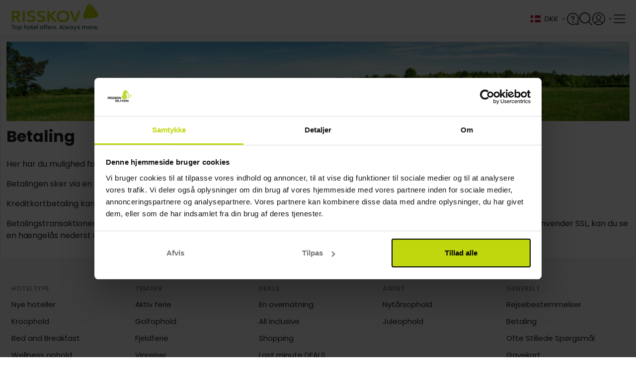

--- FILE ---
content_type: text/html; charset=utf-8
request_url: https://www.google.com/recaptcha/api2/anchor?ar=1&k=6Lc32FopAAAAAAG0SCVPbJARC3spVDzhld9qSIs5&co=aHR0cHM6Ly93d3cucmlzc2tvdi1iaWxmZXJpZS5kazo0NDM.&hl=en&v=PoyoqOPhxBO7pBk68S4YbpHZ&size=invisible&anchor-ms=20000&execute-ms=30000&cb=oyvdptyzntsh
body_size: 48612
content:
<!DOCTYPE HTML><html dir="ltr" lang="en"><head><meta http-equiv="Content-Type" content="text/html; charset=UTF-8">
<meta http-equiv="X-UA-Compatible" content="IE=edge">
<title>reCAPTCHA</title>
<style type="text/css">
/* cyrillic-ext */
@font-face {
  font-family: 'Roboto';
  font-style: normal;
  font-weight: 400;
  font-stretch: 100%;
  src: url(//fonts.gstatic.com/s/roboto/v48/KFO7CnqEu92Fr1ME7kSn66aGLdTylUAMa3GUBHMdazTgWw.woff2) format('woff2');
  unicode-range: U+0460-052F, U+1C80-1C8A, U+20B4, U+2DE0-2DFF, U+A640-A69F, U+FE2E-FE2F;
}
/* cyrillic */
@font-face {
  font-family: 'Roboto';
  font-style: normal;
  font-weight: 400;
  font-stretch: 100%;
  src: url(//fonts.gstatic.com/s/roboto/v48/KFO7CnqEu92Fr1ME7kSn66aGLdTylUAMa3iUBHMdazTgWw.woff2) format('woff2');
  unicode-range: U+0301, U+0400-045F, U+0490-0491, U+04B0-04B1, U+2116;
}
/* greek-ext */
@font-face {
  font-family: 'Roboto';
  font-style: normal;
  font-weight: 400;
  font-stretch: 100%;
  src: url(//fonts.gstatic.com/s/roboto/v48/KFO7CnqEu92Fr1ME7kSn66aGLdTylUAMa3CUBHMdazTgWw.woff2) format('woff2');
  unicode-range: U+1F00-1FFF;
}
/* greek */
@font-face {
  font-family: 'Roboto';
  font-style: normal;
  font-weight: 400;
  font-stretch: 100%;
  src: url(//fonts.gstatic.com/s/roboto/v48/KFO7CnqEu92Fr1ME7kSn66aGLdTylUAMa3-UBHMdazTgWw.woff2) format('woff2');
  unicode-range: U+0370-0377, U+037A-037F, U+0384-038A, U+038C, U+038E-03A1, U+03A3-03FF;
}
/* math */
@font-face {
  font-family: 'Roboto';
  font-style: normal;
  font-weight: 400;
  font-stretch: 100%;
  src: url(//fonts.gstatic.com/s/roboto/v48/KFO7CnqEu92Fr1ME7kSn66aGLdTylUAMawCUBHMdazTgWw.woff2) format('woff2');
  unicode-range: U+0302-0303, U+0305, U+0307-0308, U+0310, U+0312, U+0315, U+031A, U+0326-0327, U+032C, U+032F-0330, U+0332-0333, U+0338, U+033A, U+0346, U+034D, U+0391-03A1, U+03A3-03A9, U+03B1-03C9, U+03D1, U+03D5-03D6, U+03F0-03F1, U+03F4-03F5, U+2016-2017, U+2034-2038, U+203C, U+2040, U+2043, U+2047, U+2050, U+2057, U+205F, U+2070-2071, U+2074-208E, U+2090-209C, U+20D0-20DC, U+20E1, U+20E5-20EF, U+2100-2112, U+2114-2115, U+2117-2121, U+2123-214F, U+2190, U+2192, U+2194-21AE, U+21B0-21E5, U+21F1-21F2, U+21F4-2211, U+2213-2214, U+2216-22FF, U+2308-230B, U+2310, U+2319, U+231C-2321, U+2336-237A, U+237C, U+2395, U+239B-23B7, U+23D0, U+23DC-23E1, U+2474-2475, U+25AF, U+25B3, U+25B7, U+25BD, U+25C1, U+25CA, U+25CC, U+25FB, U+266D-266F, U+27C0-27FF, U+2900-2AFF, U+2B0E-2B11, U+2B30-2B4C, U+2BFE, U+3030, U+FF5B, U+FF5D, U+1D400-1D7FF, U+1EE00-1EEFF;
}
/* symbols */
@font-face {
  font-family: 'Roboto';
  font-style: normal;
  font-weight: 400;
  font-stretch: 100%;
  src: url(//fonts.gstatic.com/s/roboto/v48/KFO7CnqEu92Fr1ME7kSn66aGLdTylUAMaxKUBHMdazTgWw.woff2) format('woff2');
  unicode-range: U+0001-000C, U+000E-001F, U+007F-009F, U+20DD-20E0, U+20E2-20E4, U+2150-218F, U+2190, U+2192, U+2194-2199, U+21AF, U+21E6-21F0, U+21F3, U+2218-2219, U+2299, U+22C4-22C6, U+2300-243F, U+2440-244A, U+2460-24FF, U+25A0-27BF, U+2800-28FF, U+2921-2922, U+2981, U+29BF, U+29EB, U+2B00-2BFF, U+4DC0-4DFF, U+FFF9-FFFB, U+10140-1018E, U+10190-1019C, U+101A0, U+101D0-101FD, U+102E0-102FB, U+10E60-10E7E, U+1D2C0-1D2D3, U+1D2E0-1D37F, U+1F000-1F0FF, U+1F100-1F1AD, U+1F1E6-1F1FF, U+1F30D-1F30F, U+1F315, U+1F31C, U+1F31E, U+1F320-1F32C, U+1F336, U+1F378, U+1F37D, U+1F382, U+1F393-1F39F, U+1F3A7-1F3A8, U+1F3AC-1F3AF, U+1F3C2, U+1F3C4-1F3C6, U+1F3CA-1F3CE, U+1F3D4-1F3E0, U+1F3ED, U+1F3F1-1F3F3, U+1F3F5-1F3F7, U+1F408, U+1F415, U+1F41F, U+1F426, U+1F43F, U+1F441-1F442, U+1F444, U+1F446-1F449, U+1F44C-1F44E, U+1F453, U+1F46A, U+1F47D, U+1F4A3, U+1F4B0, U+1F4B3, U+1F4B9, U+1F4BB, U+1F4BF, U+1F4C8-1F4CB, U+1F4D6, U+1F4DA, U+1F4DF, U+1F4E3-1F4E6, U+1F4EA-1F4ED, U+1F4F7, U+1F4F9-1F4FB, U+1F4FD-1F4FE, U+1F503, U+1F507-1F50B, U+1F50D, U+1F512-1F513, U+1F53E-1F54A, U+1F54F-1F5FA, U+1F610, U+1F650-1F67F, U+1F687, U+1F68D, U+1F691, U+1F694, U+1F698, U+1F6AD, U+1F6B2, U+1F6B9-1F6BA, U+1F6BC, U+1F6C6-1F6CF, U+1F6D3-1F6D7, U+1F6E0-1F6EA, U+1F6F0-1F6F3, U+1F6F7-1F6FC, U+1F700-1F7FF, U+1F800-1F80B, U+1F810-1F847, U+1F850-1F859, U+1F860-1F887, U+1F890-1F8AD, U+1F8B0-1F8BB, U+1F8C0-1F8C1, U+1F900-1F90B, U+1F93B, U+1F946, U+1F984, U+1F996, U+1F9E9, U+1FA00-1FA6F, U+1FA70-1FA7C, U+1FA80-1FA89, U+1FA8F-1FAC6, U+1FACE-1FADC, U+1FADF-1FAE9, U+1FAF0-1FAF8, U+1FB00-1FBFF;
}
/* vietnamese */
@font-face {
  font-family: 'Roboto';
  font-style: normal;
  font-weight: 400;
  font-stretch: 100%;
  src: url(//fonts.gstatic.com/s/roboto/v48/KFO7CnqEu92Fr1ME7kSn66aGLdTylUAMa3OUBHMdazTgWw.woff2) format('woff2');
  unicode-range: U+0102-0103, U+0110-0111, U+0128-0129, U+0168-0169, U+01A0-01A1, U+01AF-01B0, U+0300-0301, U+0303-0304, U+0308-0309, U+0323, U+0329, U+1EA0-1EF9, U+20AB;
}
/* latin-ext */
@font-face {
  font-family: 'Roboto';
  font-style: normal;
  font-weight: 400;
  font-stretch: 100%;
  src: url(//fonts.gstatic.com/s/roboto/v48/KFO7CnqEu92Fr1ME7kSn66aGLdTylUAMa3KUBHMdazTgWw.woff2) format('woff2');
  unicode-range: U+0100-02BA, U+02BD-02C5, U+02C7-02CC, U+02CE-02D7, U+02DD-02FF, U+0304, U+0308, U+0329, U+1D00-1DBF, U+1E00-1E9F, U+1EF2-1EFF, U+2020, U+20A0-20AB, U+20AD-20C0, U+2113, U+2C60-2C7F, U+A720-A7FF;
}
/* latin */
@font-face {
  font-family: 'Roboto';
  font-style: normal;
  font-weight: 400;
  font-stretch: 100%;
  src: url(//fonts.gstatic.com/s/roboto/v48/KFO7CnqEu92Fr1ME7kSn66aGLdTylUAMa3yUBHMdazQ.woff2) format('woff2');
  unicode-range: U+0000-00FF, U+0131, U+0152-0153, U+02BB-02BC, U+02C6, U+02DA, U+02DC, U+0304, U+0308, U+0329, U+2000-206F, U+20AC, U+2122, U+2191, U+2193, U+2212, U+2215, U+FEFF, U+FFFD;
}
/* cyrillic-ext */
@font-face {
  font-family: 'Roboto';
  font-style: normal;
  font-weight: 500;
  font-stretch: 100%;
  src: url(//fonts.gstatic.com/s/roboto/v48/KFO7CnqEu92Fr1ME7kSn66aGLdTylUAMa3GUBHMdazTgWw.woff2) format('woff2');
  unicode-range: U+0460-052F, U+1C80-1C8A, U+20B4, U+2DE0-2DFF, U+A640-A69F, U+FE2E-FE2F;
}
/* cyrillic */
@font-face {
  font-family: 'Roboto';
  font-style: normal;
  font-weight: 500;
  font-stretch: 100%;
  src: url(//fonts.gstatic.com/s/roboto/v48/KFO7CnqEu92Fr1ME7kSn66aGLdTylUAMa3iUBHMdazTgWw.woff2) format('woff2');
  unicode-range: U+0301, U+0400-045F, U+0490-0491, U+04B0-04B1, U+2116;
}
/* greek-ext */
@font-face {
  font-family: 'Roboto';
  font-style: normal;
  font-weight: 500;
  font-stretch: 100%;
  src: url(//fonts.gstatic.com/s/roboto/v48/KFO7CnqEu92Fr1ME7kSn66aGLdTylUAMa3CUBHMdazTgWw.woff2) format('woff2');
  unicode-range: U+1F00-1FFF;
}
/* greek */
@font-face {
  font-family: 'Roboto';
  font-style: normal;
  font-weight: 500;
  font-stretch: 100%;
  src: url(//fonts.gstatic.com/s/roboto/v48/KFO7CnqEu92Fr1ME7kSn66aGLdTylUAMa3-UBHMdazTgWw.woff2) format('woff2');
  unicode-range: U+0370-0377, U+037A-037F, U+0384-038A, U+038C, U+038E-03A1, U+03A3-03FF;
}
/* math */
@font-face {
  font-family: 'Roboto';
  font-style: normal;
  font-weight: 500;
  font-stretch: 100%;
  src: url(//fonts.gstatic.com/s/roboto/v48/KFO7CnqEu92Fr1ME7kSn66aGLdTylUAMawCUBHMdazTgWw.woff2) format('woff2');
  unicode-range: U+0302-0303, U+0305, U+0307-0308, U+0310, U+0312, U+0315, U+031A, U+0326-0327, U+032C, U+032F-0330, U+0332-0333, U+0338, U+033A, U+0346, U+034D, U+0391-03A1, U+03A3-03A9, U+03B1-03C9, U+03D1, U+03D5-03D6, U+03F0-03F1, U+03F4-03F5, U+2016-2017, U+2034-2038, U+203C, U+2040, U+2043, U+2047, U+2050, U+2057, U+205F, U+2070-2071, U+2074-208E, U+2090-209C, U+20D0-20DC, U+20E1, U+20E5-20EF, U+2100-2112, U+2114-2115, U+2117-2121, U+2123-214F, U+2190, U+2192, U+2194-21AE, U+21B0-21E5, U+21F1-21F2, U+21F4-2211, U+2213-2214, U+2216-22FF, U+2308-230B, U+2310, U+2319, U+231C-2321, U+2336-237A, U+237C, U+2395, U+239B-23B7, U+23D0, U+23DC-23E1, U+2474-2475, U+25AF, U+25B3, U+25B7, U+25BD, U+25C1, U+25CA, U+25CC, U+25FB, U+266D-266F, U+27C0-27FF, U+2900-2AFF, U+2B0E-2B11, U+2B30-2B4C, U+2BFE, U+3030, U+FF5B, U+FF5D, U+1D400-1D7FF, U+1EE00-1EEFF;
}
/* symbols */
@font-face {
  font-family: 'Roboto';
  font-style: normal;
  font-weight: 500;
  font-stretch: 100%;
  src: url(//fonts.gstatic.com/s/roboto/v48/KFO7CnqEu92Fr1ME7kSn66aGLdTylUAMaxKUBHMdazTgWw.woff2) format('woff2');
  unicode-range: U+0001-000C, U+000E-001F, U+007F-009F, U+20DD-20E0, U+20E2-20E4, U+2150-218F, U+2190, U+2192, U+2194-2199, U+21AF, U+21E6-21F0, U+21F3, U+2218-2219, U+2299, U+22C4-22C6, U+2300-243F, U+2440-244A, U+2460-24FF, U+25A0-27BF, U+2800-28FF, U+2921-2922, U+2981, U+29BF, U+29EB, U+2B00-2BFF, U+4DC0-4DFF, U+FFF9-FFFB, U+10140-1018E, U+10190-1019C, U+101A0, U+101D0-101FD, U+102E0-102FB, U+10E60-10E7E, U+1D2C0-1D2D3, U+1D2E0-1D37F, U+1F000-1F0FF, U+1F100-1F1AD, U+1F1E6-1F1FF, U+1F30D-1F30F, U+1F315, U+1F31C, U+1F31E, U+1F320-1F32C, U+1F336, U+1F378, U+1F37D, U+1F382, U+1F393-1F39F, U+1F3A7-1F3A8, U+1F3AC-1F3AF, U+1F3C2, U+1F3C4-1F3C6, U+1F3CA-1F3CE, U+1F3D4-1F3E0, U+1F3ED, U+1F3F1-1F3F3, U+1F3F5-1F3F7, U+1F408, U+1F415, U+1F41F, U+1F426, U+1F43F, U+1F441-1F442, U+1F444, U+1F446-1F449, U+1F44C-1F44E, U+1F453, U+1F46A, U+1F47D, U+1F4A3, U+1F4B0, U+1F4B3, U+1F4B9, U+1F4BB, U+1F4BF, U+1F4C8-1F4CB, U+1F4D6, U+1F4DA, U+1F4DF, U+1F4E3-1F4E6, U+1F4EA-1F4ED, U+1F4F7, U+1F4F9-1F4FB, U+1F4FD-1F4FE, U+1F503, U+1F507-1F50B, U+1F50D, U+1F512-1F513, U+1F53E-1F54A, U+1F54F-1F5FA, U+1F610, U+1F650-1F67F, U+1F687, U+1F68D, U+1F691, U+1F694, U+1F698, U+1F6AD, U+1F6B2, U+1F6B9-1F6BA, U+1F6BC, U+1F6C6-1F6CF, U+1F6D3-1F6D7, U+1F6E0-1F6EA, U+1F6F0-1F6F3, U+1F6F7-1F6FC, U+1F700-1F7FF, U+1F800-1F80B, U+1F810-1F847, U+1F850-1F859, U+1F860-1F887, U+1F890-1F8AD, U+1F8B0-1F8BB, U+1F8C0-1F8C1, U+1F900-1F90B, U+1F93B, U+1F946, U+1F984, U+1F996, U+1F9E9, U+1FA00-1FA6F, U+1FA70-1FA7C, U+1FA80-1FA89, U+1FA8F-1FAC6, U+1FACE-1FADC, U+1FADF-1FAE9, U+1FAF0-1FAF8, U+1FB00-1FBFF;
}
/* vietnamese */
@font-face {
  font-family: 'Roboto';
  font-style: normal;
  font-weight: 500;
  font-stretch: 100%;
  src: url(//fonts.gstatic.com/s/roboto/v48/KFO7CnqEu92Fr1ME7kSn66aGLdTylUAMa3OUBHMdazTgWw.woff2) format('woff2');
  unicode-range: U+0102-0103, U+0110-0111, U+0128-0129, U+0168-0169, U+01A0-01A1, U+01AF-01B0, U+0300-0301, U+0303-0304, U+0308-0309, U+0323, U+0329, U+1EA0-1EF9, U+20AB;
}
/* latin-ext */
@font-face {
  font-family: 'Roboto';
  font-style: normal;
  font-weight: 500;
  font-stretch: 100%;
  src: url(//fonts.gstatic.com/s/roboto/v48/KFO7CnqEu92Fr1ME7kSn66aGLdTylUAMa3KUBHMdazTgWw.woff2) format('woff2');
  unicode-range: U+0100-02BA, U+02BD-02C5, U+02C7-02CC, U+02CE-02D7, U+02DD-02FF, U+0304, U+0308, U+0329, U+1D00-1DBF, U+1E00-1E9F, U+1EF2-1EFF, U+2020, U+20A0-20AB, U+20AD-20C0, U+2113, U+2C60-2C7F, U+A720-A7FF;
}
/* latin */
@font-face {
  font-family: 'Roboto';
  font-style: normal;
  font-weight: 500;
  font-stretch: 100%;
  src: url(//fonts.gstatic.com/s/roboto/v48/KFO7CnqEu92Fr1ME7kSn66aGLdTylUAMa3yUBHMdazQ.woff2) format('woff2');
  unicode-range: U+0000-00FF, U+0131, U+0152-0153, U+02BB-02BC, U+02C6, U+02DA, U+02DC, U+0304, U+0308, U+0329, U+2000-206F, U+20AC, U+2122, U+2191, U+2193, U+2212, U+2215, U+FEFF, U+FFFD;
}
/* cyrillic-ext */
@font-face {
  font-family: 'Roboto';
  font-style: normal;
  font-weight: 900;
  font-stretch: 100%;
  src: url(//fonts.gstatic.com/s/roboto/v48/KFO7CnqEu92Fr1ME7kSn66aGLdTylUAMa3GUBHMdazTgWw.woff2) format('woff2');
  unicode-range: U+0460-052F, U+1C80-1C8A, U+20B4, U+2DE0-2DFF, U+A640-A69F, U+FE2E-FE2F;
}
/* cyrillic */
@font-face {
  font-family: 'Roboto';
  font-style: normal;
  font-weight: 900;
  font-stretch: 100%;
  src: url(//fonts.gstatic.com/s/roboto/v48/KFO7CnqEu92Fr1ME7kSn66aGLdTylUAMa3iUBHMdazTgWw.woff2) format('woff2');
  unicode-range: U+0301, U+0400-045F, U+0490-0491, U+04B0-04B1, U+2116;
}
/* greek-ext */
@font-face {
  font-family: 'Roboto';
  font-style: normal;
  font-weight: 900;
  font-stretch: 100%;
  src: url(//fonts.gstatic.com/s/roboto/v48/KFO7CnqEu92Fr1ME7kSn66aGLdTylUAMa3CUBHMdazTgWw.woff2) format('woff2');
  unicode-range: U+1F00-1FFF;
}
/* greek */
@font-face {
  font-family: 'Roboto';
  font-style: normal;
  font-weight: 900;
  font-stretch: 100%;
  src: url(//fonts.gstatic.com/s/roboto/v48/KFO7CnqEu92Fr1ME7kSn66aGLdTylUAMa3-UBHMdazTgWw.woff2) format('woff2');
  unicode-range: U+0370-0377, U+037A-037F, U+0384-038A, U+038C, U+038E-03A1, U+03A3-03FF;
}
/* math */
@font-face {
  font-family: 'Roboto';
  font-style: normal;
  font-weight: 900;
  font-stretch: 100%;
  src: url(//fonts.gstatic.com/s/roboto/v48/KFO7CnqEu92Fr1ME7kSn66aGLdTylUAMawCUBHMdazTgWw.woff2) format('woff2');
  unicode-range: U+0302-0303, U+0305, U+0307-0308, U+0310, U+0312, U+0315, U+031A, U+0326-0327, U+032C, U+032F-0330, U+0332-0333, U+0338, U+033A, U+0346, U+034D, U+0391-03A1, U+03A3-03A9, U+03B1-03C9, U+03D1, U+03D5-03D6, U+03F0-03F1, U+03F4-03F5, U+2016-2017, U+2034-2038, U+203C, U+2040, U+2043, U+2047, U+2050, U+2057, U+205F, U+2070-2071, U+2074-208E, U+2090-209C, U+20D0-20DC, U+20E1, U+20E5-20EF, U+2100-2112, U+2114-2115, U+2117-2121, U+2123-214F, U+2190, U+2192, U+2194-21AE, U+21B0-21E5, U+21F1-21F2, U+21F4-2211, U+2213-2214, U+2216-22FF, U+2308-230B, U+2310, U+2319, U+231C-2321, U+2336-237A, U+237C, U+2395, U+239B-23B7, U+23D0, U+23DC-23E1, U+2474-2475, U+25AF, U+25B3, U+25B7, U+25BD, U+25C1, U+25CA, U+25CC, U+25FB, U+266D-266F, U+27C0-27FF, U+2900-2AFF, U+2B0E-2B11, U+2B30-2B4C, U+2BFE, U+3030, U+FF5B, U+FF5D, U+1D400-1D7FF, U+1EE00-1EEFF;
}
/* symbols */
@font-face {
  font-family: 'Roboto';
  font-style: normal;
  font-weight: 900;
  font-stretch: 100%;
  src: url(//fonts.gstatic.com/s/roboto/v48/KFO7CnqEu92Fr1ME7kSn66aGLdTylUAMaxKUBHMdazTgWw.woff2) format('woff2');
  unicode-range: U+0001-000C, U+000E-001F, U+007F-009F, U+20DD-20E0, U+20E2-20E4, U+2150-218F, U+2190, U+2192, U+2194-2199, U+21AF, U+21E6-21F0, U+21F3, U+2218-2219, U+2299, U+22C4-22C6, U+2300-243F, U+2440-244A, U+2460-24FF, U+25A0-27BF, U+2800-28FF, U+2921-2922, U+2981, U+29BF, U+29EB, U+2B00-2BFF, U+4DC0-4DFF, U+FFF9-FFFB, U+10140-1018E, U+10190-1019C, U+101A0, U+101D0-101FD, U+102E0-102FB, U+10E60-10E7E, U+1D2C0-1D2D3, U+1D2E0-1D37F, U+1F000-1F0FF, U+1F100-1F1AD, U+1F1E6-1F1FF, U+1F30D-1F30F, U+1F315, U+1F31C, U+1F31E, U+1F320-1F32C, U+1F336, U+1F378, U+1F37D, U+1F382, U+1F393-1F39F, U+1F3A7-1F3A8, U+1F3AC-1F3AF, U+1F3C2, U+1F3C4-1F3C6, U+1F3CA-1F3CE, U+1F3D4-1F3E0, U+1F3ED, U+1F3F1-1F3F3, U+1F3F5-1F3F7, U+1F408, U+1F415, U+1F41F, U+1F426, U+1F43F, U+1F441-1F442, U+1F444, U+1F446-1F449, U+1F44C-1F44E, U+1F453, U+1F46A, U+1F47D, U+1F4A3, U+1F4B0, U+1F4B3, U+1F4B9, U+1F4BB, U+1F4BF, U+1F4C8-1F4CB, U+1F4D6, U+1F4DA, U+1F4DF, U+1F4E3-1F4E6, U+1F4EA-1F4ED, U+1F4F7, U+1F4F9-1F4FB, U+1F4FD-1F4FE, U+1F503, U+1F507-1F50B, U+1F50D, U+1F512-1F513, U+1F53E-1F54A, U+1F54F-1F5FA, U+1F610, U+1F650-1F67F, U+1F687, U+1F68D, U+1F691, U+1F694, U+1F698, U+1F6AD, U+1F6B2, U+1F6B9-1F6BA, U+1F6BC, U+1F6C6-1F6CF, U+1F6D3-1F6D7, U+1F6E0-1F6EA, U+1F6F0-1F6F3, U+1F6F7-1F6FC, U+1F700-1F7FF, U+1F800-1F80B, U+1F810-1F847, U+1F850-1F859, U+1F860-1F887, U+1F890-1F8AD, U+1F8B0-1F8BB, U+1F8C0-1F8C1, U+1F900-1F90B, U+1F93B, U+1F946, U+1F984, U+1F996, U+1F9E9, U+1FA00-1FA6F, U+1FA70-1FA7C, U+1FA80-1FA89, U+1FA8F-1FAC6, U+1FACE-1FADC, U+1FADF-1FAE9, U+1FAF0-1FAF8, U+1FB00-1FBFF;
}
/* vietnamese */
@font-face {
  font-family: 'Roboto';
  font-style: normal;
  font-weight: 900;
  font-stretch: 100%;
  src: url(//fonts.gstatic.com/s/roboto/v48/KFO7CnqEu92Fr1ME7kSn66aGLdTylUAMa3OUBHMdazTgWw.woff2) format('woff2');
  unicode-range: U+0102-0103, U+0110-0111, U+0128-0129, U+0168-0169, U+01A0-01A1, U+01AF-01B0, U+0300-0301, U+0303-0304, U+0308-0309, U+0323, U+0329, U+1EA0-1EF9, U+20AB;
}
/* latin-ext */
@font-face {
  font-family: 'Roboto';
  font-style: normal;
  font-weight: 900;
  font-stretch: 100%;
  src: url(//fonts.gstatic.com/s/roboto/v48/KFO7CnqEu92Fr1ME7kSn66aGLdTylUAMa3KUBHMdazTgWw.woff2) format('woff2');
  unicode-range: U+0100-02BA, U+02BD-02C5, U+02C7-02CC, U+02CE-02D7, U+02DD-02FF, U+0304, U+0308, U+0329, U+1D00-1DBF, U+1E00-1E9F, U+1EF2-1EFF, U+2020, U+20A0-20AB, U+20AD-20C0, U+2113, U+2C60-2C7F, U+A720-A7FF;
}
/* latin */
@font-face {
  font-family: 'Roboto';
  font-style: normal;
  font-weight: 900;
  font-stretch: 100%;
  src: url(//fonts.gstatic.com/s/roboto/v48/KFO7CnqEu92Fr1ME7kSn66aGLdTylUAMa3yUBHMdazQ.woff2) format('woff2');
  unicode-range: U+0000-00FF, U+0131, U+0152-0153, U+02BB-02BC, U+02C6, U+02DA, U+02DC, U+0304, U+0308, U+0329, U+2000-206F, U+20AC, U+2122, U+2191, U+2193, U+2212, U+2215, U+FEFF, U+FFFD;
}

</style>
<link rel="stylesheet" type="text/css" href="https://www.gstatic.com/recaptcha/releases/PoyoqOPhxBO7pBk68S4YbpHZ/styles__ltr.css">
<script nonce="752_VqEWCsYFku-P3NAcSA" type="text/javascript">window['__recaptcha_api'] = 'https://www.google.com/recaptcha/api2/';</script>
<script type="text/javascript" src="https://www.gstatic.com/recaptcha/releases/PoyoqOPhxBO7pBk68S4YbpHZ/recaptcha__en.js" nonce="752_VqEWCsYFku-P3NAcSA">
      
    </script></head>
<body><div id="rc-anchor-alert" class="rc-anchor-alert"></div>
<input type="hidden" id="recaptcha-token" value="[base64]">
<script type="text/javascript" nonce="752_VqEWCsYFku-P3NAcSA">
      recaptcha.anchor.Main.init("[\x22ainput\x22,[\x22bgdata\x22,\x22\x22,\[base64]/[base64]/bmV3IFpbdF0obVswXSk6Sz09Mj9uZXcgWlt0XShtWzBdLG1bMV0pOks9PTM/bmV3IFpbdF0obVswXSxtWzFdLG1bMl0pOks9PTQ/[base64]/[base64]/[base64]/[base64]/[base64]/[base64]/[base64]/[base64]/[base64]/[base64]/[base64]/[base64]/[base64]/[base64]\\u003d\\u003d\x22,\[base64]\x22,\x22w4HDlcOQw4tQHBfCqSHDsSNtw5YZSm7CqHzCo8K1w7BEGFYfw43CrcKnw4/ClMKeHiwsw5oFwr11HzFwZcKYWCvDmcO1w7/CmcKSwoLDgsOmwp7CpTvCrsOGCiLCmAgJFnhHwr/DhcO+GMKYCMKLL3/[base64]/DrFNWw5HDucK8U8OGw53DrsKRwqLDvsKdwqjDtcK4w5zDi8OYHUlqa0ZMworCjhpvdsKdMMOsFsKDwpEvwpzDvSxNwr8Swo1wwqpwaU0rw4gCb3YvFMK7D8OkMlcHw7/[base64]/DkWfCu3rCpcOkSzdDSS8Tw7rDhV1qC8KDwoBUwoAZwo/DnnvDh8OsI8K/R8KVK8O6wqE9wogKTnsWP25lwpEpw64Bw7MfQAHDgcKgW8O5w5h4wpvCicK1w4jCnnxEwq7Cg8KjKMKRwp/CvcK/BHXCi1DDu8KwwqHDvsKlc8OLESrCn8K9wo7DrDjChcO/AwDCoMKbf1cmw6EXw5PDl2DDvWjDjsK8w680GVLDkEHDrcKtQsOOS8OlacOnfCDDtlZywpJiYcOcFC9rYgR7wqDCgsKWIVHDn8Ouw6/DgsOUVVURRTrDhcOGWMORVjEaCn5qwofCiCBew7TDqsO6PxY4w6nCj8KzwqxPw7sZw4fCjX53w6IOFipGw4nDkcKZwoXComXDhR9+YMKlKMOpwrTDtsOjw7M9AXVfXh8ddsO5V8KCAcOSFFTCgsKYecK2E8KkwobDkyfCsh4/a2kgw57DjMOzCwDCtsKYME7CjMK9UwnDlwjDgX/DlQDCosKqw6cKw7rCnXp3bm/DtMO4YsKvwoBeak/CuMKACjcVwoE6KQ0KCkkJw73CosOswoN9wpjClcO+D8ObDMKeODPDn8KXIsOdF8Oew4BgVinDs8K8McO/GcKbwpNnMzFSwpvDnVEGPcOpwoTCjcKtwoV3w4bCsBdELxZ3IsKeMsKSw5wZwrpKYsOidlpjwrnCulHDhEXCv8Kww7PCn8KrwqcAwp5zD8ORw5nCv8KddV/CqDgVwqHDk2pew4YvS8OuesKUECs1wqRPfsOswpjCpcKiKMOMHMKJwoRpTH/Cs8KwLMKfbsK2M1whw45Zw68RdsOPwrDCmsOMwpxTJ8KzThwkw6Ubw5HCunvDvsOCwoUiwoTCsMKlG8KKN8KiRzd8wot5CwzDscK1DHh/w6XCn8KxXMO2PCLChlzCmBAaZMK5SMOJYcOCJ8OkDMODYsKHw5jCtD/DkELDlsORa27CslnCmcKwIcK9wqXDpsOXw5lWw4TClTIjN0jCmMKpw5PDpDHDt8KcwrYYE8K4XsOQGMKww41fw7XDvnXDmnHClkjDrijDry7DvsOcwoJKw5TCo8ODw6Raw7B/wpMHwq49w6fDosKiWi/DiijCtRvCh8OiVMOEB8KTVMOwTcO1KMK8GD4megHCksKJAMOdwoMJEiUXNcOZwpB0FcOdasOxOMKDwrnDssKlwrkebcOWHwjCrSHDpm7CrXjDvlJDwogVSHYDd8KFwqrDtGLDhyIPwpbCsUbDv8OMbsKYwqx/[base64]/MB/[base64]/DqsK6YcKRw70+KsO/HMO1w7DDkEcGF8OTZUPCoiLDiz8YU8OEw5DDnlkqTsK6wqlmOMO8aTLChsKsF8KFbMOIOQjCrsOdFcOKJlElTlHDtsKTC8KZwpVaLWZEw5orYMKLw5nDrcO2FsKLwoBNSXrDiHDCtX5/DMKcD8O9w4XDiiXDgMK3PcO1LkLCl8OYLGgSSx7CigPChcOGw5PDhRDChUxZw5pcbzgIKGZEXMKZwoXDuBnCpCvDlMOzw40OwqxawrwkY8KcQcOmw4FhKwI/SXjDgX4+S8OVwopwwpHCo8OLRcK7wr3CtcO3wq/Cg8OzDcKnwqR8Q8OvwrvCiMOWw6/DjMK2w70QGcKgW8Ouw7LDp8K6w7tiwrbDscObSjAiNSV0w4NZdlEiw50iw7EnZXvCsMK8w5RUwqNnACDClsOWZR7CozcgworCqMKOXwzCvgYgwqHDn8Knw6rDr8Kgwrokwr15LmEeL8OVw5XDqjjCgEV2cRXDksO0TsOUwpjDgcKOw4HCgsK/[base64]/DjsO3A8O7w6pTw65pw545wrrDm358eW5UJ2ouAHHDusOARCsUDlzDuUvDqxvDhMKKBF1TZ1QCTcKiwqnDv3ZTEB4Tw5DCnMOxJsKzw5Aod8OpH1kdNX/Cj8K8LBTCrCFBa8KNw6XCgcKODsKbC8OnfwLDsMO6wrXDnRnDlk5nVMKPwo7Dn8Oyw4Znw6gBw7PCgGLDihhbGMOAwqnCtsKGCVB0K8KVw6ZDw7fDok3CvcKPdmsqw5EUwqlqa8K6bFhPPMOObsK8w47CnwM3wqtCwr/CnDkRwq57wr7DqsKzYsKJw5LDkyluw41yLhYCw4DDpsKlw4/[base64]/[base64]/e8K4TcKVHmN3w4QCHWZ6wpnCvMOhCyPDocKCKsO3wpUKwpwwf8KTwobCv8KcKcOHMBjDvsKtBQF1QWPCsXYhw60Bw6fDqMKDUMKcasK7w45gwr0QHV9+Gy7Dg8Knwp/DisKNeltJJMONBwAuwp1yEVlUNcOresOlDgzCgD7CqzU5wqLDpW3DjxrCokV9w4dXdgUWCcK0Y8KiKjhaIDdWF8OkwrXCihDDtcOQw5LDv2rCs8K4wrkOHkDCjsKRJsKBTmBUw4dcwpTDh8K3w5HCisOtw7VxX8KbwqBDcMK7JGY/NWXDskvCmRrDiMKEwr3Dt8Kwwo7ChV9DHcO2Wy/Di8KpwptZIGnCg3XDt0TCvMK2wo3DqMO/w55aLlXCmCjCulhvFsKPwpnDhBPChE3Ct0RLEsOxwoQpAi0uMMK6wr8rw7/[base64]/I8K3U8KefsK3w4lkFsOjw6c+wqfDuyhnwoUhV8KUwpk4LRt6wqQmPmHDolB0wqZYOsOSw7nCisKZAmVHwrJkFTvDvwrDv8KXw543wqdYw7bDn1rCisOXw4XDpMO8XUEPw6rDuHXCvsOwAQ/Dg8OVNMKEwq7CqAHCu8KBIsOaPVDDuHV/wqzDvsK/bMOSwqbDqMOWw5nDsAgEw4HCkw8jwrtKwrFpwoTCucOVDWTDr15WagMyTmVhMsOlwr8DGsOCw4l4wq3DnsK3A8OOwqVbS3gYw6ZcZRx+w4cuF8KMHhkfwpDDv8KYw6Q6dsOARcOywoDChsKmwql5w7PDpcKqHsKkwrrDhn/[base64]/w4tyGDTDscKrwr7CpMOqwr7Cm8Oow5RZdcK2JBQgwq3CsMOvbwfCnk9ld8KGL2/DssKZwrE4H8O6wqQ6w4fDoMOdSg8dw77DosK+Ihtqw6fDklrCl2zDq8KNV8OvNQ1Ow6zDuRDCszDDsD09w6sIDcKFwq7Dmisdwpt0wql0TcOtwolyQjTDgGLDjMOjwrVGKsKIw4lYw4tLwqd6wqpxwr8xw4rCtsKWCF/Co3B3w7oYwqHDpnvDj1Ehw41Ewr5rw7ktwq3DvgEBSsKrR8Obw6HCuMO2w4k6wrvCv8OFwrLDuF8HwoA0w63Dh2TCvW3Don/CsHLCp8Ouw6jDg8OxQGRhwps7wrrDj27CgMK5w7rDtDReZ3XDssO7YFE7CsKOQyUQworDhy7Ck8KNBEPDvMORO8Omwo/Cp8OHw4PCjsKcwqnCgRcfwo8lfMKww7ZCw6pLwpLCpVrDrMO8UX3DtcOTSi3Do8KVWyFmHsO+FMKewp/CmsK2w73Dk1tPHFzDoMO/wrtOwrvChU/[base64]/w6zDpMOrCsKpDcKaHcOINsOkWcKJwqrDpk7CgnbDmm9gJMKXw4nCncO+wpfDvsK/e8OFwoLDuE1kDTXCmwfDrTZhOMKnw5DDmTbCuFMSCsO1wo48wrt0QX/CtlY2UcOCwoDCi8O/wpxbdMKdJ8Ktw7N/wp4uwqzDjcKlwqICXX/CpMKmwptQw4MdKsOqJMK+w5LDpDIrcsOzKsKcw6rDmsOxRiA/w4nDkF/DoRXCnVBiGk1/GzLDg8KtOQUMwpbCtVDCi3/CsMK/woTDmcKxSj7CiBfCsCdyalvCo0PChjbCs8OvMTfDnMKvwqDDkW5swpp5w7/DkRLCvcOIQcOxwo3CocK5wrvCtCE8w73CuVotw5LCisOPw5fDh2lvw6DCtjXCpsOuHsKJwp7CvBEEwqdhWlnCmMKfwqtcwrlueXByw7XDiVZxwqRYwrLDqBN2ERZjw5kqwpbCkE5Iw7ZXwrTDnVfDmsOFD8O3w5jDosORf8Osw6c+ZMKgwqA8wpwGw5/DusOsBX86w6zDg8KFwqAbw7DDvgDDk8KMHhTDiR0rwpLDk8KJw65sw6FAaMK9ZhZ7HltXAcKnP8KSwr9JVRrDvcO2Z3PDrMOvwrvCqMKxw7teE8K+DMO2U8O5fE5nw5IJI3zCnMONw6pQw745flN5wr/DpknDsMOjwpovw7BWTMOfFcKYwpUuw68YwqTDljbDlMKFKSxmwpvDsQrCj3PDkHrDvVPDsjHCmMOiwqlBJ8Ome0VmLcKjesKaIBRaAQTCiR3Dp8OSw5zDrAlVwrNpUn8lw6oRwrNaw73Ci2LCiHUaw7YoeETClsK5w4bCr8O8GXJ5QcKSOlN0wpxkQ8KNWsO/XMK9wrBhw47Di8Oew4xNw4soTMKQw4nCkkPDgi5Ww7rCg8K8G8K0wpZuFg/CiR7CqMKiA8O+OsOkMgHCoBQIEcKgw4DCtcOqwpdvw5fCuMK6B8OFP314IcKgEiFWRWHCusKmw5ouwonDtQzDrMOfesKqw5FAT8K1w4bChsK9RyfDtGLCrMK8dMORw7HCsyHCjB8PKMOiAsK5wr/Dkx7DtMKYwpnCoMKlwp8ALGXCq8KdPTIvbcKxw64jw5YXw7LCsnQcw6IBwqXCjg4rcmwfJX7Cr8KxZMKjZCo1w5NQM8OjwpYsb8KEwpg/wrPDllc5HMKdPiwrC8OsMjfCknjDg8K8TQTDs0cswptuDSsXwpPCly3CvlAPGm4tw5nDqhhDwphXwolAw5ZoFcK2w7rDilfDscOew4bCscOqw5BSDcOZwqh2wqAgwptfXcOxC8OJw4nDmsKdw7vDuWLCiMK+w7/Dv8K/w4lwU0Qxwr/CpWTDisKpfFdkScOLVwVgw6HDgMO8wofDg2pBwrwewoF2woDDqsKIPmIXw5TDsMO0e8O9w4NDJS3Cg8OZFCEWw5VAXcKZwpHDrhfCqknCt8OoHGHDrsOawq3DmMOBdWDCv8Kew4cKSBrCm8KiwrpTwobCgnVwTF/[base64]/w5vDpMOjCMKjwroKFsKYM8OXwr3Cp3vCrzBDO8KKwpUqGl1tZX8qEMOdX0zDi8Ofw5oBw7Z8wpZgJCfDoh/Cr8O0wo/Cv1xLwpLCnGZ6wp7DlzDDv1N9HzLCjcK9w7TCn8Onwrs6w67CiiDCicOrw6HCvD/[base64]/[base64]/DucKxfEMhMcKFw4FdGQwhHsK2YQ3Cv3vDmgs4eUDDrjsMw4l0wq0XCwMSdXPDlMOwwoVrc8OqDAZQJsKBdWJdwowOwoHDkkREQ3LDrA/CnMKFLMKHw6TCpj5SOsOJwoJRLcKIGwvDs04+BmYwCFfCg8O/w7vDnMOZwozDtMOyBsKqdktDw7HCmmVWwpkuasKXXlnCqcKewqrCg8Oaw67DssOFLcKJMcOGw4bCh3fCn8KZw653e0t2w5/Dm8OLdcOMI8K4A8KtwpQaCFw4SRlOY3nDvkvDpFjCp8KZwpPCi2jDkMO0SMKFZcOdNzgbwpg5MnE1wqU8wrLDkMO4wrlVa2/Dt8OBwr/ClEHDj8OFwopTesOQw592GsOKNmfCoVFEwrZZS0LDuybCugTCsMORB8KFC1LDgsOKwprDq2J/w67CqMOewp/[base64]/CvMOFwo4UZsO5RmLDgwEAVV/Dq3HDpMOCwqwOwrtUGih0w4fCkxpmenpYYsKRw5nDsAjDqMOkAMOFLwRZJHjCnkLDs8O1w7rDmG7Ck8KTDMKlw7UGw6LDrsOKw5xxCMOlOcOGw6/DtgV3FAXDpAHCpTXDvcKWf8OXCQ8lw7hdIUvDr8KjKMKawq0BwrQWwrM4wrLDksONwrrDvmdVGUvDisKqw4zDhcOWwoPDhD9mwpx1wpvDtV7CocKOY8KZwr/Do8KaeMOAe38/L8OTwpbDjCPDt8OZW8OTw58kwpFKwrLDjsOXw4/Dpn/CpMKQPMKdwqXDnsKhNcK8w6Erw6MQw5RHPsKRwqpiwpkDakzCjUDDoMOfS8KOw73DgErCoCZYaWjDi8O6w6/DvcO+w43ChMKUwqPDlTnCmmFmwpZhw6bDs8Kowr/CocOUwpbCqjDDv8OYMApndS0Ew6bDpDHDs8K8a8KlWsOmw5/Dj8ORP8KMw7zCsV7DrMOlacONHRvDoVIbwq0vwptjQcOTwqHCphl/wqhVPxxHwrfCt3bDvsK5W8Ovw6LDnGAESC3DoR5vbW7DgEV/[base64]/Dv8KXNsOkBW5Jwr/[base64]/DhSUGw6hAwpt1wqgBHMOFw5RLw5NAw5Jfwp/[base64]/[base64]/[base64]/OcOea8OYw6/DggHDj8OOwoPCmS7DlxLDrsK2LMOxwrJNdcKmecKaaDbDpcKWwp3DuUFbwrrDhMKPdWHDoMKSwrvDghHCgsKBOG02wpdvHsO7wrcmw73DgDDDpBk+dcK8wpw7LMK+UU/CrjJuw5XCmcKgBsKBwo/CiwrDvsOxGizChB/DssOlN8OqWMKjwoHCu8K7ZcOEwofChsO/w7nDmTPDl8OGNVNpcEDCiGJZwpo/wqB2w5bDo2BMcsO4dsO1LcKuwq5uacK2wqLCtsKvfgPDp8KPw4IgB8KiZ3AawoZHAcO8Qks/elh2w7kDfGFfUMOHT8OLWsO+wo3DtsOBw5R7w5wRUsOvwrFGdEoAwrfDnG0EOcO9dEwgwpfDlcKtwrNOw7jCjsOxfMOXw4zDhAjCjsKjBMKQw6zDrGDClQnCncOnwo0FwrbDplbChcO2eMONMmfDjMOdLcKcA8O5w4ASw5piw7FCQk/CuwjCpgrCk8OUKWVqLgHCkW5uwpkcfwjCh8KZYwwwHMKew4pJw57Cu0DDksKHw4d5w7vDqsOywrJMMsOdwoY7w4nCpMO4VGnDjizDiMO/w65uTCHCrcObFzbDi8O/YsKLTx1oU8O9wpfDksKWakjDksOdw4p3A0fDvMOYIgDCmsKEeCPDl8KiwpdJwr/DiE/DljJGwq8/[base64]/DtcK0w4cXVhHDh8KZLBNfwo/[base64]/CjMK9w4ZjMVQ1E8OyTlMpwpTClMK1bMKSLcK3wqfCiMOFOcK2Q8K6w67DmsOfwqtLw7PCrk8uayNkbsKXAcOkaUfDhcOVw4xbCjMRw5nCqMKOeMKqIkrCkcOmcVM0wp9HecKLI8KMwr4gw4NhGcOMw6V7wr8lwqXDpsOGCxsgX8OYTTTCgH/Co8OLwqhFwqEbwr1uw5LDlMO9w4LCiHTDgxjDqsOoRMKAAlNWZHnDoj/DuMKbD1dLfSx4EmPCjR8uZ18uwonCjsKPAsK9HAcxw4jDnT7Duy/CpsO4w4XDjBIMSsO5wrsxesK4bSrDl3vCgMKPw7d9wpzDojPCq8O1Z3sAw6DDtsO5YcOQR8OdwpzDiRPCuUUDam/[base64]/Dg8OCGgUtDg3DgcOLw55+eMOfwqnCpHtQwoDDmx3CksKlIsOVw6xoLmwqNAt4wpRMVifDv8K0LcODWMKDYsKqwp3DicOsck8XNinCrsOQbXrChVnDrxQcw7RjJMOSw593w6zCs1hNw4zDo8KowoRxE8Ktwp3Cun/DvcKPw7hjQgAawqXCh8OGwpjCtSQLbWcIFTfCrsOywoXCoMOlwrV4w5cHw73ChMOgw5VYNEHCn0PDmlJWFXvCq8KiIMKyEU1Rw5HDs08UeAHClMKHw4Y/T8O1WwpEG2QQwq0mwqTCo8OMw4/DhA8Qw4DCiMOGw4rCvnYvGQpHwqnClmdzw7JcCMKIXcOiVBx3w7/Di8O9URdPRgjCvsOHGQ/[base64]/CqQ56w7x2w5/Cp2JQw7jCkyrDuSEZAx/CsiXCjhBow6ssYsKzOMK0CG3DmcOjwrPCt8KDwqHDqMOyCcKqXsOdwp9Owo7DgcOcwqYfwrvDsMK1J2LCtTsawqPDsT7Cn0PCi8KWwr0cw67CnnPCiSNgBsO1wrPCusOLHg3CssOHw6Ijw6/ChiHCtMO/fMOqw7fCgcKJwrMUNsOkDMOXw7/DqRrCqcOjwq/CplfDujcMT8O9ScKJasKaw5Y8wpzDpyg1HsK2w43CpAYoHcKTwozDm8OzecKWw4/DtMORw71bT11twr4pJsK2w4LDtj8xwq7Do0zCvz7DsMKww6U/ZsKywpNqERBJw6nDt2tseWoRGcKnUsOcMCTCtGzCpF87BQUmw53CpFgVB8KhDsOtajzDqXZ6NcKbw486SsKhwplTW8K9wojClHcrdgtvOg8NGMKkw4TDj8KlSsKQw5VSw7nCjhHCtQhRw7/CrnrCqMKYwqYBwoHDiUjDsmZgwroyw4jDkDALwrwcw7/[base64]/[base64]/[base64]/DlsKaYsO+w6jDiXd1LkrCkHfDusK6NkHDvcOCdQt+MsK2woUqCnDDl0bCnxbDusKFAFPCvcOVw6MLNQARLGbDog7CtcOsFRVrw7FPZAvDi8Kiwox3w5cgW8KVw79bwonCv8ODwpkYI2ElTRjDgsKJKz/CssKow43ClMKRw78NAsOpLkF2fkbDlsOJw6wsblfDoMOjwq94XEB5wplqSUzDuQLDt2wfw5jDiFXCksKqH8Kyw5U7w6YMeBpYYQkowrbDgB9VwrjCsw7Dj3ZVay/CtcOUQ3jCk8OBZsO1wrEnwqfCojR4wo44wqx9w5HCh8KEUHHCtMO8w5TDhgrChsOPw5bDj8KvWMKyw4bDshIbH8Omw7UkMkgNwobDhQDCvQstBGbCoAbCpAxwbcOBAT0kwp1Rw5d/woLCnTfDvArCicOsPmpSR8OPWzfDgCMSOn0ewoDCrMOOKQxCdcKnRMKyw7IZw6vDosOyw7tRMgkNOHB1BsKXbcKNeMKYHDnCiwPDu0vCsUVbMD04w659FnzCrm0SLsKGwosONcOxw6hEwp1Sw7XCqsK/woTCljLDo13CkRcow6dMwrvCvsO3w5nDoWQPwoXDoWbCg8Kqw5Y5w7bCi0TCnxBqUzEmZBbDmcKIwoJSwr/DkzzDlcOqwrsww4/[base64]/RcOywrE2DMKXw5V9w4YwClnDi8KNBsOld8Ocw6PDtMOLwqJjfHgDw6fDrmJ3U3vCgsOvJBJvwqTCn8K/wq4rZsOEN39lQcKdJsOSwoLCiMKtIsK6woLDgcKeRMKiHsOqawNAw5IUTyI9fsOUB3habR7Cl8K7w6ACXS5uJcKCwp/Cgg8jDBhWK8Kfw7PCocO2wovDtMKuNMO8w6/Cg8K3VGfDlsOPw6vDhsKYwoYPIMKbwprCjDLDuBvCocKHw73Dn3XCtFA6CxsfwrRKcsO1HsKnwp5Vw6Yqw6rCicKBw4Bww7TDtGktw4w5esK0CTPDhAhww4Z6w7dFcyHCuxMCw7JKTcOJwosfH8OiwqAXwqBXR8KqZFoKD8KeHMKAWkg9w69/[base64]/CjxI9wpzDgsORw4DDvQImwotaSCnCo2UfwrHDt8OCcw3Ct8O0Pz3DnifDr8Ovw7rDo8O1wo/[base64]/CjhDDsgnDrDcNJHVEWXg5w6khw7HChRTDrcKoSmMEEA3DvcKMw5Aaw5hGTyrCusORwoXDmsOFw7PCtnfDu8KXw4p6wqPDpsO1wr1YAyDCmcKSSsKDYMKrYcK8TsKtMcKkLzZDRzLCtmvCpMO+dDnCr8KLw7bCusOTw6vCmjjCsCIcw5HCnUcZaC/DoVkMw5LCv0TDtw4HRiTDoytfN8KUw4s6BlTCh8OYAsO9wpnDi8KMwqzCt8KBwoI0woAfwrnClSIkO3orPsK/wq5Vw5ljw60vwqLCk8OSAsKIB8OSXlBKaW04wph3NMOpJsOEXMOFw7UAw4YIw5HCgg5zfsOTw73DisONw5oDwp3ClH/DpMO5dsKbLFwWcl7CkMOCw7PDssOAwq/DvDnDhUxCwos/XcKuw6nDojTCqMOMc8ODcmHDlsOyfBhdwpjCrcOySXfCmEwcwqnDmwo6MU9QIWxewqt9eThsw7fCvioTfnvDrEfCnMOPwqRww5fDtsOCMcOjwrYywonCrhNQwq3DgXjClggnw4Bnw4ITXMKnasKKVMKTwpE7w6/Cp1klwqfDjARrw48lw5NdCMO7w64lMMKrAcOhw4JDBcK+D23CqCLCrsKXw5MdIMK5woDDiVjDmcKFS8OSE8KtwoAjIxNWwrtswo/DqcOAwq5cw7dWLDQnJTHDscKcYMKMwrjCksKxw4UKwpU3UsOIPEfDuMOmw7LCk8Orw7MCNMKABDHDj8KBw4TDhVh/YsKVAiDCsUjCs8OTe34Aw64dMcOXwrHDnF9ID3Q2wq7CnhfDocOXw5vCvyHCqcOnKzjDhEMow6wEw7LCjX7Du8Ocwp7CtsKBaEJ5KMOnU2o3w6vDtMOvQwsvwqY9w6jCuMKNTwEtI8OmwroPOsKtFQsLw5jDocOrwp9jT8OMf8Kxw6Yyw78tasOhw6E5w4/[base64]/CmMOYS2gcw64ewpExH8K2wq3CmsKSbXTCjsOMw4kdw7E3wptVVQ/[base64]/Dj8KMTsOoDjdZwpd3KWkAwpYsw6bDjTbDqx7DgMKUwqvDksOHcAzDpsOBd19Qw47CnBQ1w7sxYCVtw4jDvsOtwrfDm8KXUcODwqnCh8KkA8O9ccOrQsOIwpIZY8OdHsKpVsOuG2nCk0zCr2fDo8ONB0nDv8OgdFHDsMOIE8KNUMK/O8O5wp/Dsi7DgcOtwoU6DcK8aMO9AFgqWsOYw5vCqsKQw5YYw4fDnQ/CmMOZEgLDs8KdQXtMwonDr8KGwokGwrTCoTTCj8Ocw4EbwoPCmcO5bMK8w7sGJVghU1vDuMKHI8OUwr7Cnn7Do8KawoHCvMOkwpTDoXZ5OyLDi1XCtFU9XylGwqwtC8KsFlYKwoPCpw/[base64]/[base64]/DhFPDlsOawr/CrcOCCMK6C8OvXsKBwrHDsMO6AsONw5XDgcOUwrwIbzTDjSXDlG9uw5RpI8OHwopgNsOOw4szbcKFPsOMwqhCw4o2RQXCusKIR3DDmD3ColrCpcKaLcOUwpw/wo3DoENkEhA1w49rwrcKecK2Yw3Dm0dpf2HCr8K/w59DA8KocMKRw4MkZMKkwq5xP3ZAwpfDl8KiZ27DosOgwq3DuMKaaXFLw4hpMDdSA1rDjDMyBW54w7DCnBVmaj0PEsOcw77DucK5w6LCuEltJ33ClcOJA8OFRsOlwojDvxwGw78MKHjDi18iwq/CmiIGw4zDuAzClMKydMKyw5YNw5x7woQQwqBuwq52w73CsW4+DcOUbMOoLSTCo0bCjhEiUgQywoQCw7YTw6hYw5Fvw67Ch8KTTMK1wo7Crwlew4QMwpvCggkowptYw5jCqcOrAzrCtDJpM8OzwqBmw6cSw4zCiH/DkMK1wr8dLl9lwrYww4A8wqwJFGAswoXCtcKaAcKXwr/[base64]/I8OBHsOtXn8Dw6jDjS1Fw5UVDRUzL0sXF8KTX082w7RXw5XDtwokSwvCtyDCqsKCfX1Xw41hwqFFP8O3D3h8w5zDjsKqw4saw67DuWfDiMOsJSwbW2oQw5cfV8KZw6XDmCtpw6TCgxgVZyHDtMKmw7PCisOdwq08wonDhgd/wobChsOCNsKtwq4twp/[base64]/cgtGScONwr3DkBBnw7nCozTDpkvCkyPDncOFwqF8w47CoEHDp3cZw689w5/[base64]/woTDpcK9CcOXwqzCujJ0w63Cl2MWwrRew6QRw70mWsOkNcOow68HbMODwog7STpxwpMrGF1Ew7YAEcK6wrnDkE/DssKGwrPCoDfCln/DksOoasKQbsO3wqdmwrQ2EMKNwosGRMK1wpQZw6/[base64]/DqsKsw6/CjcO7wrl8wrhqb8Kxf8KvHQwFw4RPwoJ3I03DnMOtDQVOwo7Dt0/[base64]/VX/[base64]/CjsOVwpDCusKSN0fDtMKpwqcNwrrDvMK7w7nCsyJsFTcAw4liw5w1SS/CjhoRw4TCo8OyDRo6H8OdwojDtGMMwpZXccOIwqwraHfClnXDosOCaMKnWR9TO8OUwoV0wrXDhltIJSMCABY8wprDo1llw753wogYNx/DuMKIwrXCrF9HV8KKCcO7wogAPntbw6oXBsKkZMKNe2thAmrDqcK5wo3DisK/[base64]/DrRDDgMKqw7fDjcOFMMKRVMOkPRA5w6HCrX/Dn0zDqBhYwp5qw6LCi8KSw5RAOsOKV8Odw7/CvcKueMKTw6fDn0PCrU/[base64]/[base64]/[base64]/MQoYfnULUER/wonDsz/CrBkAw63Cii3DnEBSEMOBwpbDnkvCgXIJwq7CnsOGBiDDpMOdfcOifnR+YmjDuB5Aw74gwrDDnF7Dgg53wq/DgcKvYsKaO8KVw5zDqMKGw41rL8OcNcKxAnbCrg3DgQcWTifCosOPwpAkbVhaw6XCrl8xfDrCsEsYEcKbV05Gw7PCmjXCoWF8wr8rwpFXDSrDoMKeCHcICSd+w4HDpwJ5wrTDmMK+AgLCr8KKw5PDvkzDiz/Dj8KEwqfCq8KTw70OcMOZwqTCjx7CgFnCryDCmSJ7wpExw6zDkyfDkDgnH8KiPMKvwr1iw6NxHSTCvhJGwq9qAMK4ECpZw4EBwoNWw4tPwrLDgcKww6/DsMKWwqgAw79qw5bDo8KpXBrCmMO/[base64]/[base64]/[base64]/CqMOfCMKAw6nDusKaBMOTwo4sw4wHw77DrypgJS/Dr23DsBJDFsOmVcKeUMO2E8K7L8KGwpcJw4jDqjPCvMOSXMOhw6XCrn/CocOIw5NKUnYMw6ETwoLCl0fCjEHDlh8rRMKQOsOKw6cDX8Kbw6F9FhLDgnJMwpHCsXTDiV9pFx3DpMOaTcO0McKjwoYsw5dcO8OqN2gHw53CvcO0wrDCqsKGNTUBOsK/M8KUw4TDjsKTI8O2bMOTwrFaYcKzdMKMVMKKNcOgRMK/wrbDrwE1w6JddMOtanMBYMKnwoLDs1nClDFOwqvDknjCjMOgw4PDnHHDq8OSwpLDrMKlbcOeFCjCk8ObLcK3IgNFQE9zcQHCoHFDw6LCnU7Do2/[base64]/w4REwpJ0QsOowo9/w4nCocOANcKpKhnCmcKwwo/DnsKmbMODNMOLw5ERw5g9bkUtw4rDkMKCwq7DnyfDrsOZw5BAw5jDmErCijxLAcOUw7bDkCdZcGXCmE9qRcKfI8O5IsKkHQnCpzF9w7LCgcOwMRXCqXI1I8OcJMK/w7wFSyTDoFNzwq/[base64]/Dj8Oaw7MyUgNpAlEcw6huUcOWw5wBTMK5aAR0woXDp8Omw6LDrGV6wqUQw4PCuE3DqwNbd8KXw5bDnsOfwrR1OF7DvwbDoMOGwoJ8woxmw7N/wqBhwrd2flPDpjN2JTIqDcOJRGfDnMK0L1fCojAwGmUxw4gOwo7DoScLwq9XFznDrXZnw7PDs3ZKwq/DvRfCnS0HIMOwwrnDl1MKwpfDkFpSw5FlG8KTQMKkcsKpOcKAL8ONCU5aw4Zew53DpxYhKx4fwpvCtsK2PRBdwqnDrm0mwq0Rw7nCsjfCmwXCixzDi8OLasKgw5VKwqc+w5EgGMOawqrCilMtSMO/XTnCkGjDgMKhehPDqGRxFFgwcMKjJUg1wqt3w6PDinRxw43Dh8Kyw77DnCdsAMKIwqjDtMOiw6pRwoRcU3s8SH3CrC3Dj3LDlTjCr8OBBMKhwpDDsQzCiXQew5UIDcKsalzCn8Kqw4fCvsK/[base64]/wrbCuB8lKMKjKUzDil8Cw48wwp7DlsOMVzhYK8OIaMOOdUrDhWjDmMOeHVRKPkE/woLDumjDrkbDsSXDkMO2L8KDFMK2wpDCrcOUTydkwr3DjMORMQEyw77DjMOAwqrDqcKoR8K3TWJ6w44nwo5iwq7Dt8OQw5sPKTLCmMK3w6Z0RBA1wpMEK8K/IiLCgkYbe2lww6NKG8OMX8Kzw5cMw5d1EMKMGARxwrBiwqLDucKcfzJew6LCmcO2wqTDiMO2FQPDu1gfw4fDiQUuVMO6NXEAbFnDqgrCjj1Jw6kpaWI0w6loRsKUCxlGw5rCoHfDlsK6wp41wqjDqcKDwrfCvWVGEMKywr7Ds8KibcOnKw3CoxPDuE/Dn8OOd8Khw7YdwqjDpykVwq1jwpXCqGYDwobDo1rDqcOdwqbDs8KBcMKhRj9vw7nDphoGEMKcwp88wrBbw4psMRUkXsKbw7ZNAhI/[base64]/[base64]/K8OmwrINWcKZw4wdWEJ+JcORS8KLc27DnCcowp13w6/DpMKTw6grEcO+woPCo8KWwrnDhV7DpUJwwrvCi8KcwpHDrMOcSMKfwq02HTFhdcOEwqfCljgdNjzCuMOlSVhZwrfDiVRTw7dba8K0bMKsPcOqEh4RNsK8w7DCgGtgw6UCHMO8wrcDYA3DjcKjwoHDssOJYcKBZA7DsCh7w6A5w4xJCQ/[base64]/[base64]/[base64]/c8KpwqM5fcO4UlBkYhnDhcKTc8KlwqPCgsO+P2rDiwHDtXfCpRJcR8OSJ8OJwpLDncOfw79AwpxuTUpGKMOlwr0fCcOhdxHCr8K1c2rDuB0GRkwFNxbCkMO7woRxBz/DisKEeXTCjRnCmsKtwoAmd8Ogw6vClsKoYMOPRnrDiMKRwps8wo3CkcKIw5PDnkDDgVMnw58TwpMHw47CvcKzwobDk8OhFcKAHsOzw7NOwpTDlsKKwohNw4TCiH9AJsK/MsKcTmrCtsK9MUrCqMO3w68Iw5Zmw6scJsONLsK2w4IOw63Co1rDuMKPw4jCqcOFFRoaw61KfsOQcsK1YMK6N8K5cTzDshscwrLDkcKYwp/CpUt/cMK4XV8mWMOLwr12wp95ahrDlQlFw5J2w43CksONw5wgNsOjwr/CocOgLFHCn8Kgw4scw51YwpgfOcKsw6xVw4VXLCvDo0DCrcKSwqYQw64nw6zCm8KtPsOYV1/[base64]/CqMKKBExiwp/[base64]/CjsOsw6bCocOnTsO/HMKjV8OaZMOXwr9dYMKzVgsFwrDDrlHDtcKXQ8KPw7c5W8OkQcO6wq1/w488wpnCrcKwVAbDhyPCkwIuwo3CjlnCksOadMKXw6oAMcOrAw46w4tJesKfDCYSHk9FwpfDrMKFw5nDoCMqf8Klw7VvP1XCrjxXXcKcQ8KDwqAdwrNawr4fwo/Dq8KJV8OEf8Ogw5PDo23DoCcywqHDosO1I8OoRsKkCMO9acKQdMKjRMOCOA5cQcOXIQRvDwcxwrZEBMObw5HCoMOPwpLChG/DhTLDr8OecsKHfFZLwro5CHZ0XMKOw5c9RMORw67Cs8OsAFYiWsKjwrjCvU9CwqDCnxjDpnIkw7NhMyQow4jDvktAckzDqzFhw4/[base64]/MkLCqUpPMHXDpH3DhcKRwojDv8KWM8O8wprDgE9Bw7JsWsKew6sqeTvCnsKyQsKDwrMxw554R2NkZMOow4TCncOBUsKWecOOw6DChkcgw5bCvsKrHsKYJw/Dh2IMwq/CpcKqwqvDksKmw75jF8Oew50bPsOgIV8YwrjDtCU1W3kQJzfDpHXDulpAYCTClMOAwqJVVsKbdgZFw61vRsKkwo17w4PDggNIZMO7wrclXMO/[base64]/Dj8KWw7LCjw3CoMOWw4vCn8KPwp0OMMKRacKaMsKdwqXDoGdjwptHwq7ChGciN8KHaMKTZA/[base64]/wpHCgsK8wrjCsX9iwofCjxzDr8OrMXtVbSwJwqrCucOkw4/[base64]/wo16woLCjcK5CcO/wrrCuTYjwqMlSSnDv8KUw6jCjcObBcOMZRTDkcKnSgfDnmDDp8OZw44NCsOOw6vDhAnCgMKnd1pGCMONRcOPwoHDjcKTwqUcwrzDkEQ6w6zCtsKJw5NKCMOOaMK+\x22],null,[\x22conf\x22,null,\x226Lc32FopAAAAAAG0SCVPbJARC3spVDzhld9qSIs5\x22,0,null,null,null,1,[16,21,125,63,73,95,87,41,43,42,83,102,105,109,121],[1017145,681],0,null,null,null,null,0,null,0,null,700,1,null,0,\[base64]/76lBhnEnQkZnOKMAhk\\u003d\x22,0,0,null,null,1,null,0,0,null,null,null,0],\x22https://www.risskov-bilferie.dk:443\x22,null,[3,1,1],null,null,null,1,3600,[\x22https://www.google.com/intl/en/policies/privacy/\x22,\x22https://www.google.com/intl/en/policies/terms/\x22],\x22p5CoY2Mf3zVBkE6IDD8hwdFS59WjT4roNKdh9iIPhpU\\u003d\x22,1,0,null,1,1768791139467,0,0,[240,123],null,[86,148,94],\x22RC-FoJT5THS9hOs3A\x22,null,null,null,null,null,\x220dAFcWeA4kN3WMd5jDK6Sn7zbiCWRwfS2PHO-IgItfXauLQXy-gt73JYafT4d-qvB2z9GptYQxaVZGxmaUeVB-lLoOu0OtwHQEAg\x22,1768873939276]");
    </script></body></html>

--- FILE ---
content_type: text/css; charset=utf-8
request_url: https://www.risskov-bilferie.dk/_nuxt/_page_.X9-mrTh6.css
body_size: -274
content:
#mainimg[data-v-bda71707]{height:160px;width:100%!important}#contentpage[data-v-bda71707] ::deep(img){max-width:100%}


--- FILE ---
content_type: text/css; charset=utf-8
request_url: https://www.risskov-bilferie.dk/_nuxt/modal.BMJAWQn0.css
body_size: -80
content:
.modal[data-v-e4dfcb44]{background:#1717174d;height:100%;left:0;position:fixed;top:0;width:100%;z-index:100000}.modal__content[data-v-e4dfcb44]{left:50%;margin:24px;max-height:90%;overflow-y:auto;position:absolute;top:50%;transform:translate(-50%,-50%)}.modal__content--no-scroll[data-v-e4dfcb44]{overflow-y:hidden}@media(max-width:600px){.modal__content[data-v-e4dfcb44]{height:100%;left:0;margin:0;max-height:100%;max-width:100%;overflow-y:auto;top:0;transform:none;width:100%}}.modal__content--right[data-v-e4dfcb44]{display:flex;height:100%;left:auto;margin:0;max-height:100%;overflow:hidden;right:0;top:50%;transform:translateY(-50%)}@media(max-width:600px){.modal__content--right[data-v-e4dfcb44]{width:100%}}.modal__content--bottom[data-v-e4dfcb44]{bottom:0;height:auto;left:0;margin:0;max-height:80%;overflow-y:auto;top:auto;transform:translate(0)}@media(max-width:600px){.modal__content--bottom[data-v-e4dfcb44]{height:auto;max-height:80%;overflow-y:auto;width:100%}}


--- FILE ---
content_type: text/css; charset=utf-8
request_url: https://www.risskov-bilferie.dk/_nuxt/WhyTravelWithRisskovCard.1lNiiS80.css
body_size: 62
content:
.expand-fade-enter-active[data-v-685daf4b],.expand-fade-leave-active[data-v-685daf4b]{overflow:hidden;transition:all .3s ease}.expand-fade-enter-from[data-v-685daf4b],.expand-fade-leave-to[data-v-685daf4b]{max-height:0;opacity:0}.expand-fade-enter-to[data-v-685daf4b],.expand-fade-leave-from[data-v-685daf4b]{max-height:500px;opacity:1}.why-travel-with-risskov-card[data-v-685daf4b]{align-items:center;background:#fff;border-radius:12px;box-shadow:0 5px 11px #3939390f;display:flex;flex:1 0 0;flex-direction:column;gap:10px;padding:20px 24px 24px}@media(max-width:700px){.why-travel-with-risskov-card[data-v-685daf4b]{padding:8px 12px 8px 8px}}.why-travel-with-risskov-card--desktop[data-v-685daf4b]{align-items:flex-start;display:flex;flex:1 0 0;flex-direction:column;gap:10px}@media(max-width:700px){.why-travel-with-risskov-card--desktop[data-v-685daf4b]{display:none}}.why-travel-with-risskov-card--mobile[data-v-685daf4b]{display:none}@media(max-width:700px){.why-travel-with-risskov-card--mobile[data-v-685daf4b]{align-items:flex-start;display:flex;flex:1 0 0;flex-direction:column;gap:12px;width:100%}}.why-travel-with-risskov-card__header[data-v-685daf4b]{align-items:center;cursor:pointer;display:flex;justify-content:space-between;width:100%}.why-travel-with-risskov-card__header__left[data-v-685daf4b]{align-items:center;display:flex;flex:1 0 0;gap:10px}.why-travel-with-risskov-card__icon[data-v-685daf4b]{align-items:center;border-radius:50%;display:flex;height:48px;justify-content:center;width:48px}.why-travel-with-risskov-card__icon img[data-v-685daf4b]{height:48px;-o-object-fit:contain;object-fit:contain;width:48px}.why-travel-with-risskov-card__text[data-v-685daf4b]{color:#7c7c7c;font-size:15px;font-style:normal;font-weight:400;line-height:24px}@media(max-width:700px){.why-travel-with-risskov-card__text[data-v-685daf4b]{padding:0 4px 0 8px}}.why-travel-with-risskov-card__text__title[data-v-685daf4b]{font-size:18px;font-style:normal;font-weight:600;line-height:26px}


--- FILE ---
content_type: text/css; charset=utf-8
request_url: https://www.risskov-bilferie.dk/_nuxt/Sticker.BF-jKi3n.css
body_size: 189
content:
.overheading[data-v-0f28080a]{color:#7c7c7c;font-size:13px;font-style:normal;font-weight:500;letter-spacing:.52px;line-height:18px;text-transform:uppercase}.success-button[data-v-0f28080a]{background:#c4d600;color:#285c4d!important}.success-alt-button[data-v-0f28080a]{background:#c4d600;color:#fff!important}.latesummersale-button[data-v-0f28080a]{background:#ffd400;color:#000}.autumnsale-button[data-v-0f28080a]{background:#ffd400;color:#212121}.rocketsale-button[data-v-0f28080a]{background:#fff;color:#000}.secondary-button[data-v-0f28080a]{background:#fff}.forestgreen-white-button[data-v-0f28080a]{background:#fff;color:#285c4d}.forestgreen-button[data-v-0f28080a]{background:#285c4d;color:#fff}.forestgreen-letters[data-v-0f28080a]{color:#285c4d}.landingpage-button[data-v-0f28080a]{background:#fff;color:#212121}.ratingbox[data-v-0f28080a]{align-items:center;background:#285c4d;border-radius:13px;color:#fff;display:flex;height:24px;justify-content:center;margin-right:6px;padding:2px 8px}.bc-ratingbackground[data-v-0f28080a]{align-items:flex-start;-webkit-backdrop-filter:blur(2px);backdrop-filter:blur(2px);background:#fff9;border-radius:13px 13px 0;justify-content:flex-end;padding:3px 8px}.mobbackground[data-v-0f28080a]{background:#fff9;border-radius:13px}.bc-ratingbox[data-v-0f28080a]{border-right:1px solid rgb(var(--v-theme-darkgrey));display:flex;height:50px;justify-content:center;margin-right:6px;padding:3px 7px}.subtitle[data-v-0f28080a]{color:rgb(var(--v-theme-secondary));font-size:13px;height:12px}.bc-subtitle[data-v-0f28080a]{color:rgb(var(--v-theme-subtitlegrey));font-size:13px}.ratingnum[data-v-0f28080a]{font-style:normal;font-weight:500;line-height:22px;text-align:right}.maxrating[data-v-0f28080a]{font-size:14px;font-style:normal;font-weight:400;line-height:20px}.mobpadding[data-v-0f28080a]{padding-top:2px}.sticker[data-v-16d284af]{align-items:center;border-radius:100px;color:#fff;display:inline-flex;font-size:12px;font-style:normal;font-weight:600;gap:4px;height:26px;justify-content:center;letter-spacing:.48px;line-height:20px;padding:3px 10px 3px 8px;text-transform:uppercase}


--- FILE ---
content_type: text/css; charset=utf-8
request_url: https://www.risskov-bilferie.dk/_nuxt/HotelFilter2.B5D4FjLH.css
body_size: 335
content:
.mobile-apply-bar[data-v-c895fa3f]{align-items:center;background:rgb(var(--v-theme-lightgrey));bottom:0;box-shadow:0 0 20px #0000001f;justify-content:center;left:0;padding:20px 16px 32px;position:fixed;width:100%}.apply-bar-placeholder[data-v-c895fa3f]{height:90px}.greenbtn[data-v-c895fa3f]{background:linear-gradient(90deg,#95cd39,#6dbd45)!important;color:#fff}.cancelbtn[data-v-c895fa3f]{border-color:rgb(var(--v-theme-darkgrey))}.filtercontainer[data-v-c895fa3f]{background:#fff;border-radius:12px;padding:20px 20px 24px}.filtercontainer--mob[data-v-c895fa3f]{padding:10px 10px 14px}.clearfilters[data-v-c895fa3f]{background:none;border:none;color:rgb(var(--v-theme-secondary));cursor:pointer;font:inherit;padding:0;text-decoration:underline}.title[data-v-c895fa3f]{font-size:18px;font-weight:700}.title-mob[data-v-c895fa3f]{font-size:20px!important}.subtitle[data-v-c895fa3f]{font-size:16px;font-weight:700}.radiocorrection[data-v-c895fa3f]{margin-bottom:10px;margin-left:-6px}.radiocorrection[data-v-c895fa3f] .v-selection-control,.radiocorrection[data-v-c895fa3f] .v-selection-control__input{align-items:flex-start!important}.radiocorrection[data-v-c895fa3f] .v-label{font-size:15px!important;height:-moz-fit-content;height:fit-content;letter-spacing:0!important;line-height:20px!important;position:relative;top:2px}.radiocorrection[data-v-c895fa3f] .v-selection-control{min-height:unset!important}.greytext[data-v-c895fa3f]{color:rgb(var(--v-theme-secondary));font-size:14px}.selectbox[data-v-c895fa3f]{align-items:center;background:none;border:1px solid rgb(var(--v-theme-darkgrey));border-radius:8px;cursor:pointer;height:38px;padding:7px 11px;text-align:center;width:50px}.selectbox[data-v-c895fa3f]:disabled{cursor:not-allowed}.selected[data-v-c895fa3f]{background:#c4d60029;border:1px solid #c4d600}.disabledbox[data-v-c895fa3f]{opacity:.4}.starcorrection[data-v-c895fa3f]{bottom:2px}.hint[data-v-c895fa3f]{color:#7c7c7c;font-size:12px}.prevfilters[data-v-c895fa3f]{height:-moz-fit-content;height:fit-content}.prevfilters-closed[data-v-c895fa3f]{height:0!important;overflow-y:hidden}.hidearrow[data-v-c895fa3f]{cursor:pointer;height:16px;margin-left:auto;width:16px}.hidearrow-btn[data-v-c895fa3f]{align-items:center;background:none;border:none;display:inline-flex;margin-left:auto;padding:0}.checkboxlabel[data-v-c895fa3f]{font-weight:400;letter-spacing:-.15px;line-height:20px}.sr-only[data-v-c895fa3f]{margin:-1px;clip:rect(0,0,0,0)}.skip-link[data-v-c895fa3f],.sr-only[data-v-c895fa3f]{border:0;height:1px;overflow:hidden;padding:0;position:absolute;width:1px}.skip-link[data-v-c895fa3f]{background:transparent;color:inherit;left:-9999px;top:auto;z-index:1000}.skip-link[data-v-c895fa3f]:focus{background:#fff;border:2px solid;border-radius:4px;box-shadow:0 0 4px #0000004d;height:auto;left:16px;padding:8px 12px;top:16px;width:auto}.filters-skip-target[data-v-c895fa3f]{outline:none}


--- FILE ---
content_type: text/css; charset=utf-8
request_url: https://www.risskov-bilferie.dk/_nuxt/rSelect.DSnCuiaf.css
body_size: 65
content:
.select-container{&__label[data-v-b05377f7]{font-size:14px;font-style:normal;font-weight:500;line-height:150%}}.select-container[data-v-b05377f7]{position:relative;width:200px}.select-box[data-v-b05377f7]{align-items:center;align-self:stretch;background:#f7f7f7;border-radius:8px;display:flex;gap:8px;justify-content:center;padding:9px 10px 9px 16px;position:relative}.placeholder[data-v-b05377f7]{color:#aaa}.error-message[data-v-b05377f7]{line-height:12px;overflow-wrap:break-word;word-break:break-word;word-wrap:break-word;color:#ff5252;font-size:12px;-webkit-hyphens:auto;hyphens:auto;margin-top:4px;transition-duration:.15s}.nobackground[data-v-b05377f7]{background:transparent;border:1px solid #d8d8d8}.errorborder[data-v-b05377f7]{border:1px solid #ff5252}.dropdown[data-v-b05377f7]{background:#fff;box-shadow:0 6px 16px #0000001a;left:0;max-height:200px;overflow-y:auto;position:absolute;top:100%;width:100%;z-index:10}


--- FILE ---
content_type: text/css; charset=utf-8
request_url: https://www.risskov-bilferie.dk/_nuxt/_payment_.CNXf8dAx.css
body_size: 8
content:
.paymentForm-form h4[data-v-82068a35]{font-size:1.2rem;font-weight:700;margin-bottom:-12px}.paymentForm-form .card-checkbox[data-v-82068a35]{margin-bottom:-23px}.paymentForm-form .paymentForm-button[data-v-82068a35]{margin-bottom:17px}.paymentForm-form .paymentForm-button-mob[data-v-82068a35]{margin-bottom:40px;width:100%}.delivery[data-v-82068a35]{margin-bottom:12px}.plr-0[data-v-82068a35]{padding-left:0;padding-right:0}.background[data-v-4be27363] ::deep(.v-expansion-panel-content__wrap){padding:0 12px 16px!important}.roundedmobile[data-v-4be27363]{height:130px}.article h2[data-v-4be27363]{font-size:1.4rem;padding:10px 0}.article p[data-v-4be27363]{font-size:.9rem;font-weight:500;line-height:1.2rem;padding-bottom:10px}.p-4[data-v-4be27363]{padding:4px}.p-0[data-v-4be27363]{padding:0!important}.m--15[data-v-4be27363]{margin-bottom:-15px!important;margin-left:-12px!important}.size-boxes[data-v-4be27363]{margin-bottom:-25px!important}.text-block[data-v-4be27363]{color:#fff;padding-left:20px;padding-right:20px;position:absolute;text-shadow:0 0 2px #2d2d2d;top:157px}.text-block h2[data-v-4be27363]{font-weight:bolder}.rightborder[data-v-4be27363]{border-right:1px solid #ddd}.minheight[data-v-4be27363]{min-height:calc(100vh - 500px)!important}


--- FILE ---
content_type: text/css; charset=utf-8
request_url: https://www.risskov-bilferie.dk/_nuxt/giftCardForm.Cgl5XGW8.css
body_size: -199
content:
.greencontainer[data-v-b47e6dbe]{background:#6dbd451f;color:rgb(var(--v-theme-risskovdark))}.imgcontainer[data-v-b47e6dbe]{border-radius:12px}.risskovlogo[data-v-b47e6dbe]{position:absolute;right:20px;top:20px}.formcontainer[data-v-b47e6dbe]{bottom:10px;left:30px;position:absolute;width:250px}


--- FILE ---
content_type: text/css; charset=utf-8
request_url: https://www.risskov-bilferie.dk/_nuxt/_giftcard_.BBoX38Xg.css
body_size: 288
content:
.v-textarea .v-field{--v-textarea-control-height:var(--v-input-control-height)}.v-textarea .v-field__field{--v-input-control-height:var(--v-textarea-control-height)}.v-textarea .v-field__input{flex:1 1 auto;-webkit-mask-image:linear-gradient(to bottom,transparent,transparent calc(var(--v-field-padding-top, 0) + var(--v-input-padding-top, 0) - 6px),#000 calc(var(--v-field-padding-top, 0) + var(--v-input-padding-top, 0) + 4px));mask-image:linear-gradient(to bottom,transparent,transparent calc(var(--v-field-padding-top, 0) + var(--v-input-padding-top, 0) - 6px),#000 calc(var(--v-field-padding-top, 0) + var(--v-input-padding-top, 0) + 4px));outline:none}.v-textarea .v-field__input.v-textarea__sizer{height:0!important;left:0;min-height:0!important;pointer-events:none;position:absolute;top:0;visibility:hidden}.v-textarea--no-resize .v-field__input{resize:none}.v-textarea .v-field--active textarea,.v-textarea .v-field--no-label textarea{opacity:1}.v-textarea textarea{flex:1;min-width:0;opacity:0;transition:opacity .15s cubic-bezier(.4,0,.2,1)}.v-textarea textarea:active,.v-textarea textarea:focus{outline:none}.v-textarea textarea:invalid{box-shadow:none}.article h3[data-v-55efd92a]{font-size:1.1rem;font-weight:700;padding:10px 0 5px}.article p[data-v-55efd92a]{font-size:.9rem;font-weight:500;line-height:1.2rem;padding-bottom:10px}.cardtable[data-v-55efd92a]{height:100px}.giftcard-form h4[data-v-c1766e76]{font-size:.9rem;font-weight:700;padding:10px 0 5px}.giftcard-form .giftcard-button[data-v-c1766e76]{margin-bottom:17px}.giftcard-form .giftcard-button-mob[data-v-c1766e76]{margin-bottom:17px;width:100%}.pbb-3[data-v-c1766e76]{padding-bottom:9px!important}.p-4[data-v-c1766e76]{padding:4px}.m--15[data-v-c1766e76]{margin-left:-12px!important}.p-hint[data-v-c1766e76]{font-size:.9rem;margin-bottom:-12px}.delivery[data-v-c1766e76]{margin-bottom:-25px;margin-top:20px!important}.design[data-v-c1766e76]{margin-bottom:-20px;margin-top:-10px!important}.size-boxes[data-v-c1766e76]{margin-bottom:-25px!important}.hint-boxes[data-v-c1766e76]{margin-top:30px}.card-checkbox-img[data-v-c1766e76]{height:35px}.size-col-boxes[data-v-c1766e76]{flex:14%}.cardcheckbox[data-v-c1766e76]{margin-left:-6px}.margincorrection[data-v-c1766e76]{margin-right:0!important}.background[data-v-90b581ee] ::deep(.v-expansion-panel-content__wrap){padding:0 12px 16px!important}.roundedmobile[data-v-90b581ee]{height:130px}.giftborder[data-v-90b581ee]{border-right:1px solid #ddd}.text-block[data-v-90b581ee]{bottom:10px;color:#fff;padding-left:20px;padding-right:20px;position:absolute;text-shadow:0 0 2px #2d2d2d}.text-block h2[data-v-90b581ee]{font-weight:bolder}


--- FILE ---
content_type: text/javascript; charset=utf-8
request_url: https://www.risskov-bilferie.dk/_nuxt/K5jS-eT1.js
body_size: 609
content:
import{_ as V}from"./DlAUqK2U.js";import{r as i,$ as g,c as C,e as o,f as u,j as f,i as S,t as b,G as p,n as c,F as T,A as $}from"./DZxfoKmz.js";const N={key:0,class:"textfield__label"},P=["type","value","placeholder","disabled","readonly","maxlength","name"],F=["rows","value","placeholder","disabled","readonly","maxlength"],R={key:2,class:"textfield__loader"},A={key:1,class:"error-message"},I={__name:"rTextField",props:{modelValue:[String,Number],label:String,placeholder:String,type:{type:String,default:"text"},disabled:Boolean,error:Boolean,rules:{type:[Array,Boolean],default:!1},noBackground:Boolean,whiteText:{type:Boolean,default:!1},preventPaste:{type:Boolean,default:!1},rows:{type:Number,default:null},loading:{type:Boolean,default:!1},readonly:Boolean,maxChar:{type:Number,default:null},classes:{type:[String,Array,Object],default:""},name:{type:String,default:""}},emits:["update:modelValue","click"],setup(e,{expose:k,emit:B}){const a=e,r=i(""),n=i(!1),d=()=>{if(n.value=!0,!a.rules||a.rules===!1)return r.value="",!0;for(const l of a.rules){const t=l(a.modelValue);if(t!==!0)return r.value=t,!1}return r.value="",!0};k({validate:d}),g(()=>a.modelValue,l=>{n.value&&d()});const m=B,v=C(()=>({textfield__input:!0,"textfield--disabled":a.disabled,"textfield--error":a.error,"textfield--readonly":a.readonly}));function y(l){m("update:modelValue",l.target.value),n.value=!0,d()}function x(l){a.preventPaste&&l.preventDefault()}const s=i(null);function w(){s.value&&(s.value.style.height="auto",s.value.style.height=s.value.scrollHeight+"px")}return g(()=>a.modelValue,async()=>{await $(),w()}),(l,t)=>(u(),o(T,null,[e.label?(u(),o("label",N,b(e.label),1)):f("",!0),S("div",{class:c(["textfield",[a.noBackground?"nobackground":"",n.value&&r.value?["errorborder","mb-3"]:"",a.rows?"textarea":"",a.classes]]),onClick:t[2]||(t[2]=h=>m("click"))},[p(l.$slots,"prepend",{},void 0,!0),a.rows?(u(),o("textarea",{key:1,rows:e.rows,value:e.modelValue,ref_key:"textareaRef",ref:s,placeholder:e.placeholder,disabled:e.disabled,readonly:e.readonly,class:c([v.value,a.whiteText?"whitetext":""]),onInput:y,onBlur:t[1]||(t[1]=h=>{n.value=!0,d()}),onPaste:x,maxlength:e.maxChar!==null?e.maxChar:void 0},null,42,F)):(u(),o("input",{key:0,type:e.type,value:e.modelValue,placeholder:e.placeholder,disabled:e.disabled,class:c([v.value,a.whiteText?"whitetext":""]),onInput:y,readonly:e.readonly,onBlur:t[0]||(t[0]=h=>{n.value=!0,d()}),onPaste:x,maxlength:e.maxChar!==null?e.maxChar:void 0,name:e.name},null,42,P)),p(l.$slots,"append",{},void 0,!0),a.loading?(u(),o("div",R)):f("",!0)],2),n.value&&r.value?(u(),o("div",A,b(r.value),1)):f("",!0)],64))}},D=V(I,[["__scopeId","data-v-61bf91a4"]]);export{D as R};


--- FILE ---
content_type: text/javascript; charset=utf-8
request_url: https://www.risskov-bilferie.dk/_nuxt/CTq-k9Mo.js
body_size: 103
content:
import{m as n,a as d}from"./DYsLood_.js";import{d as h,u as b,e as v}from"./CDhjPFl2.js";import{N as f,O as u,P as c,g as t,S as g,a8 as x}from"./DZxfoKmz.js";const T=u({fixedHeader:Boolean,fixedFooter:Boolean,height:[Number,String],hover:Boolean,...d(),...v(),...n(),...g()},"VTable"),k=f()({name:"VTable",props:T(),setup(a,l){let{slots:e,emit:y}=l;const{themeClasses:i}=c(a),{densityClasses:m}=h(a);return b(()=>t(a.tag,{class:["v-table",{"v-table--fixed-height":!!a.height,"v-table--fixed-header":a.fixedHeader,"v-table--fixed-footer":a.fixedFooter,"v-table--has-top":!!e.top,"v-table--has-bottom":!!e.bottom,"v-table--hover":a.hover},i.value,m.value,a.class],style:a.style},{default:()=>{var o,r,s;return[(o=e.top)==null?void 0:o.call(e),e.default?t("div",{class:"v-table__wrapper",style:{height:x(a.height)}},[t("table",null,[e.default()])]):(r=e.wrapper)==null?void 0:r.call(e),(s=e.bottom)==null?void 0:s.call(e)]}})),{}}});export{k as V,T as m};


--- FILE ---
content_type: text/javascript; charset=utf-8
request_url: https://www.risskov-bilferie.dk/_nuxt/BuW-vsMy.js
body_size: 1037
content:
import{V as w,g as I}from"./BuIhU3gv.js";import{c as U,u as R,d as X,a as Y,e as j}from"./CDhjPFl2.js";import{b as q,g as Q,s as W}from"./qeQnXKgt.js";import{N as z,O as G,r as E,c as V,g as m,a3 as k,ad as J,F as K,a4 as L,R as r,Q as Z,a8 as ee,ae as te}from"./DZxfoKmz.js";import{V as M,m as ae}from"./BeOwv3HP.js";import{m as oe}from"./DYsLood_.js";const _=Symbol.for("vuetify:v-tabs"),se=G({fixed:Boolean,sliderColor:String,hideSlider:Boolean,direction:{type:String,default:"horizontal"},...J(I({selectedClass:"v-tab--selected",variant:"text"}),["active","block","flat","location","position","symbol"])},"VTab"),le=z()({name:"VTab",props:se(),setup(e,t){let{slots:o,attrs:f}=t;const{textColorClasses:x,textColorStyles:h}=U(e,"sliderColor"),n=E(),g=E(),a=V(()=>e.direction==="horizontal"),s=V(()=>{var i,l;return((l=(i=n.value)==null?void 0:i.group)==null?void 0:l.isSelected.value)??!1});function D(i){var T,B;let{value:l}=i;if(l){const S=(B=(T=n.value)==null?void 0:T.$el.parentElement)==null?void 0:B.querySelector(".v-tab--selected .v-tab__slider"),C=g.value;if(!S||!C)return;const F=getComputedStyle(S).color,d=S.getBoundingClientRect(),c=C.getBoundingClientRect(),v=a.value?"x":"y",y=a.value?"X":"Y",P=a.value?"right":"bottom",u=a.value?"width":"height",N=d[v],O=c[v],b=N>O?d[P]-c[P]:d[v]-c[v],p=Math.sign(b)>0?a.value?"right":"bottom":Math.sign(b)<0?a.value?"left":"top":"center",A=(Math.abs(b)+(Math.sign(b)<0?d[u]:c[u]))/Math.max(d[u],c[u])||0,H=d[u]/c[u]||0,$=1.5;Q(C,{backgroundColor:[F,"currentcolor"],transform:[`translate${y}(${b}px) scale${y}(${H})`,`translate${y}(${b/$}px) scale${y}(${(A-1)/$+1})`,"none"],transformOrigin:Array(3).fill(p)},{duration:225,easing:W})}}return R(()=>{const i=w.filterProps(e);return m(w,k({symbol:_,ref:n,class:["v-tab",e.class],style:e.style,tabindex:s.value?0:-1,role:"tab","aria-selected":String(s.value),active:!1},i,f,{block:e.fixed,maxWidth:e.fixed?300:void 0,"onGroup:selected":D}),{...o,default:()=>{var l;return m(K,null,[((l=o.default)==null?void 0:l.call(o))??e.text,!e.hideSlider&&m("div",{ref:g,class:["v-tab__slider",x.value],style:h.value},null)])}})}),q({},n)}});function re(e){return e?e.map(t=>te(t)?t:{text:t,value:t}):[]}const ne=G({alignTabs:{type:String,default:"start"},color:String,fixedTabs:Boolean,items:{type:Array,default:()=>[]},stacked:Boolean,bgColor:String,grow:Boolean,height:{type:[Number,String],default:void 0},hideSlider:Boolean,sliderColor:String,...ae({mandatory:"force"}),...j(),...oe()},"VTabs"),ge=z()({name:"VTabs",props:ne(),emits:{"update:modelValue":e=>!0},setup(e,t){let{slots:o}=t;const f=L(e,"modelValue"),x=V(()=>re(e.items)),{densityClasses:h}=X(e),{backgroundColorClasses:n,backgroundColorStyles:g}=Y(r(e,"bgColor"));return Z({VTab:{color:r(e,"color"),direction:r(e,"direction"),stacked:r(e,"stacked"),fixed:r(e,"fixedTabs"),sliderColor:r(e,"sliderColor"),hideSlider:r(e,"hideSlider")}}),R(()=>{const a=M.filterProps(e);return m(M,k(a,{modelValue:f.value,"onUpdate:modelValue":s=>f.value=s,class:["v-tabs",`v-tabs--${e.direction}`,`v-tabs--align-tabs-${e.alignTabs}`,{"v-tabs--fixed-tabs":e.fixedTabs,"v-tabs--grow":e.grow,"v-tabs--stacked":e.stacked},h.value,n.value,e.class],style:[{"--v-tabs-height":ee(e.height)},g.value,e.style],role:"tablist",symbol:_}),{default:()=>[o.default?o.default():x.value.map(s=>m(le,k(s,{key:s.text}),null))]})}),{}}});export{ge as V,le as a};


--- FILE ---
content_type: image/svg+xml
request_url: https://raag-cdn-website-gfx.azureedge.net/icon/chevron-down.svg
body_size: 81
content:
<svg width="16" height="16" viewBox="0 0 16 16" fill="none" xmlns="http://www.w3.org/2000/svg">
<g id="chevron-down">
<path id="Vector_2" d="M13 5.5L8 10.5L3 5.5" stroke="black" stroke-linecap="round" stroke-linejoin="round"/>
</g>
</svg>


--- FILE ---
content_type: text/javascript; charset=utf-8
request_url: https://www.risskov-bilferie.dk/_nuxt/ACds3wdO.js
body_size: 400
content:
import{_ as y}from"./BdPlJLS9.js";import{_ as N}from"./MaafbA_1.js";import{u as v,b as V,s as C,y as I,c as i,x as m,f as t,w as r,e as d,F as f,z as S,h as n,g as c,j as $,n as w,C as z,t as L}from"./DZxfoKmz.js";import{_ as q}from"./DlAUqK2U.js";import{a as D,b as F,V as J}from"./D6TBoQfW.js";const O={__name:"Breadcrumbs2",props:{page:{type:String}},setup(b){const{$store:p}=v(),{t:_}=V(),g=C(),h=I().public.gfxcdn,o=i(()=>JSON.parse(JSON.stringify(p.breadcrumbs))),x=b,l=i(()=>{let a=[{text:_("raag slogan name"),disabled:!1,href:"/"}];if(o.value){for(let e of o.value)x.page!=="destination"&&(e&&e.label&&(e.text=e.name=="hotels-hotel"?e.label:e.label.replace(/-/g," ")),e.href=g({name:e.name,params:e.url,query:e.query})),a.push(e);return a.length>1&&(a[a.length-1].disabled=!0),a}});return(a,e)=>{const k=y,B=N;return t(),m(J,{class:"poppins font-size-15",id:"breadcrumbs"},{default:r(()=>[(t(!0),d(f,null,S(n(l),(s,u)=>(t(),d(f,{key:u},[c(D,null,{default:r(()=>[c(k,{event:s.disabled?"":"click",class:w(["breadcrumblink",s.disabled?"disabledlink":""]),to:s.disabled?"":s.href},{default:r(()=>[z(L(s.text),1)]),_:2},1032,["event","class","to"])]),_:2},1024),u!==n(l).length-1?(t(),m(F,{key:0,class:"align-items-center d-flex"},{default:r(()=>[c(B,{height:"20",alt:"breadcrumb-right",width:"20",src:n(h)+"breadcrumb-right.svg"},null,8,["src"])]),_:1})):$("",!0)],64))),128))]),_:1})}}},G=q(O,[["__scopeId","data-v-58acbf93"]]);export{G as B};


--- FILE ---
content_type: text/javascript; charset=utf-8
request_url: https://www.risskov-bilferie.dk/_nuxt/CHcTAK-w.js
body_size: -117
content:
import"./7aNNeS_O.js";import{m as s,a as n}from"./DYsLood_.js";import{N as r,O as l,aw as i,g as m}from"./DZxfoKmz.js";import{u as c}from"./CDhjPFl2.js";const p=l({fluid:{type:Boolean,default:!1},...n(),...s()},"VContainer"),V=r()({name:"VContainer",props:p(),setup(e,a){let{slots:t}=a;const{rtlClasses:o}=i();return c(()=>m(e.tag,{class:["v-container",{"v-container--fluid":e.fluid},o.value,e.class],style:e.style},t)),{}}});export{V};


--- FILE ---
content_type: text/javascript; charset=utf-8
request_url: https://www.risskov-bilferie.dk/js/abtesting.js
body_size: -161
content:
var  timeout = 3000; // Timeout value to remove the flicker (in milliseconds)
!function(h,i,d,e){var  t,n=h.createElement("style");n.id=e,n.innerHTML="body{opacity:0}",h.head.appendChild(n),t=d,i.rmfk=function(){var  t=h.getElementById(e);t&&t.parentNode.removeChild(t)},setTimeout(i.rmfk,t)}(document,window,timeout,"abhide");

--- FILE ---
content_type: text/javascript; charset=utf-8
request_url: https://www.risskov-bilferie.dk/_nuxt/lnjshezu.js
body_size: 1097
content:
import{u,L as w,b as P,q as k,r as A,K as C,$ as D,M as U,a0 as B,o as R,x as S,h as G,f as H,U as $,l as M}from"./DZxfoKmz.js";import{u as N}from"./CWNGV6GC.js";import{u as O}from"./DemFSSuE.js";import{D as W}from"./CipFTDPg.js";import"./MaafbA_1.js";import"./BDPJNtjt.js";import"./_d1bhYXs.js";import"./Bq87k91_.js";import"./BdPlJLS9.js";import"./DxHyrOxN.js";import"./Cgaccm4C.js";import"./DlAUqK2U.js";import"./BHePSxxX.js";import"./COJXuHMV.js";import"./BTjgmu_4.js";import"./7aNNeS_O.js";import"./DYsLood_.js";import"./BkpAs8QS.js";import"./B6ShFm1d.js";import"./BuIhU3gv.js";import"./CDhjPFl2.js";import"./CMrzq2BP.js";import"./D_tLdMoK.js";import"./BOxpckRE.js";import"./BGBCG-MJ.js";import"./Cuht4gq0.js";import"./BWmx4TG9.js";import"./DhL5ysm5.js";import"./D84hw98g.js";import"./Cier4VRZ.js";import"./BSEEPiFj.js";import"./ZzhDUwFU.js";import"./BaT6iFs9.js";import"./e6QYFAQP.js";import"./qeQnXKgt.js";import"./oYrio3TD.js";import"./DBQ4FX6t.js";import"./DA-W_u5x.js";import"./a0JEVSv4.js";import"./LGRLj_as.js";import"./Cb_J51r4.js";import"./BDOLPrn7.js";import"./C2o5p_sB.js";import"./eu87oGKh.js";import"./BeOwv3HP.js";import"./CGIiZtn1.js";import"./CLtUDpHb.js";import"./AifaTlzh.js";import"./CPO93z2z.js";import"./ACds3wdO.js";import"./D6TBoQfW.js";import"./BnQKsF4E.js";import"./CKnykeSn.js";import"./DbEVtXyS.js";import"./BqJITMhf.js";var F={};const Tt={__name:"[[subregion]]",async setup(I){let m,d;const{getSite:r}=N(),{basicGtmPageLoad:g,gtmHotelList:f}=O(),{$store:e}=u(),i=u(),{addDestinationData2:_,paramsURL:J,emptyHotelList:h}=e,a=w(),{t:y}=P(),{apiWrapper:q}=M(),v=k(),x=r(),n=A(!1);async function c(){n.value=!0;let t=$.get(`api/${x}/theme-page`),o=a.params;o.subregion?(t+="/"+o.subregion,t=t.replace("theme-page","destination-theme-combination-page")):o.region?(t+="/"+o.region,t=t.replace("theme-page","destination-theme-combination-page")):o.destination&&(t+="/"+o.destination,t=t.replace("theme-page","destination-theme-combination-page"));const s=+a.query.page||1;t+="/"+o.theme;let p={pagination:{currentPage:s,perPage:20}};a.query.filter&&(p.filters=JSON.parse(a.query.filter)),a.query.sort&&(p.order={field:a.query.sort});const L=await q(t,{method:"POST",body:p});await _(L),n.value=!1}[m,d]=C(()=>c()),await m,d();function b(t){let o={filter:t};a.query.sort&&(o.sort=a.query.sort),a.query.page&&(o.page=a.query.page),v.push({query:o})}function l(){try{g(e.destination.page_data.seo.meta_title,"productList",e.seo.timestamp),f(e.hotelList.items,"destination - "+e.destination.page_data.title,"destination",e.seo.timestamp)}catch(t){console.log(t)}}return D(a,async()=>{await c(),l()}),U(()=>{var t,o;if(e.destination.page_data.seo)return{htmlAttrs:{lang:r()==="se"?"sv":r()},title:e.destination.page_data.seo.meta_title,meta:[{hid:"description",name:"description",content:e.destination.page_data.seo.meta_description},{property:"og:site_name",content:y("raag slogan name")},{property:"og:url",content:"https://"+(i.ssrContext?(t=i.ssrContext)==null?void 0:t.event.node.req.headers.host:location.host)+a.fullPath},{property:"og:title",content:e.destination.page_data.seo.meta_title},{property:"og:description",content:e.destination.page_data.seo.meta_description},{property:"og:image",content:F.newcdn+e.destination.page_data.desktop_image+"?v="+e.destination.page_data.desktop_image_version},{property:"place:location:latitude",content:e.destination.page_data.latitude},{property:"place:location:longitude",content:e.destination.page_data.longitude}],link:[{rel:"canonical",href:"https://"+(i.ssrContext?(o=i.ssrContext)==null?void 0:o.event.node.req.headers.host:location.host)+a.path},...e.destination.hreflang]}}),B((t,o,s)=>{h(),s()}),R(()=>{l()}),(t,o)=>(H(),S(W,{loading:G(n),pagename:"theme",onUpdateFilters:b},null,8,["loading"]))}};export{Tt as default};


--- FILE ---
content_type: text/javascript; charset=utf-8
request_url: https://www.risskov-bilferie.dk/_nuxt/BOxpckRE.js
body_size: 1900
content:
import{a as k,m as Y}from"./DYsLood_.js";import{N as P,as as G,aO as J,bm as K,O as T,g as t,c as z,R as Q,am as Z,a5 as _,r as p,$ as I,_ as ee,bd as ae,A as te,E as ne,k as W,X as re,a3 as le,a8 as se,F as ie,W as ue,P as oe,S as ce,Y as de}from"./DZxfoKmz.js";import{u as B,a as ve,b as x,m as E,d as ge,f as me,V as fe,g as Se,h as ye,e as _e}from"./CDhjPFl2.js";import{j as he,k as be,o as Ve,r as ze,f as ke}from"./BuIhU3gv.js";import{I as Pe,m as Ce,M as V}from"./D_tLdMoK.js";function Oe(e){let o=arguments.length>1&&arguments[1]!==void 0?arguments[1]:"div",i=arguments.length>2?arguments[2]:void 0;return P()({name:i??G(K(e.replace(/__/g,"-"))),props:{tag:{type:String,default:o},...k()},setup(n,v){let{slots:c}=v;return()=>{var g;return J(n.tag,{class:[e,n.class],style:n.style},(g=c.default)==null?void 0:g.call(c))}}})}function Re(e){return{aspectStyles:z(()=>{const o=Number(e.aspectRatio);return o?{paddingBottom:String(1/o*100)+"%"}:void 0})}}const M=T({aspectRatio:[String,Number],contentClass:String,inline:Boolean,...k(),...be()},"VResponsive"),j=P()({name:"VResponsive",props:M(),setup(e,o){let{slots:i}=o;const{aspectStyles:n}=Re(e),{dimensionStyles:v}=he(e);return B(()=>{var c;return t("div",{class:["v-responsive",{"v-responsive--inline":e.inline},e.class],style:[v.value,e.style]},[t("div",{class:"v-responsive__sizer",style:n.value},null),(c=i.additional)==null?void 0:c.call(i),i.default&&t("div",{class:["v-responsive__content",e.contentClass]},[i.default()])])}),{}}}),Ie=T({alt:String,cover:Boolean,color:String,draggable:{type:[Boolean,String],default:void 0},eager:Boolean,gradient:String,lazySrc:String,options:{type:Object,default:()=>({root:void 0,rootMargin:void 0,threshold:void 0})},sizes:String,src:{type:[String,Object],default:""},crossorigin:String,referrerpolicy:String,srcset:String,position:String,...M(),...k(),...E(),...Ce()},"VImg"),Te=P()({name:"VImg",directives:{intersect:Pe},props:Ie(),emits:{loadstart:e=>!0,load:e=>!0,error:e=>!0},setup(e,o){let{emit:i,slots:n}=o;const{backgroundColorClasses:v,backgroundColorStyles:c}=ve(Q(e,"color")),{roundedClasses:g}=x(e),m=Z("VImg"),h=_(""),l=p(),r=_(e.eager?"loading":"idle"),f=_(),b=_(),u=z(()=>e.src&&typeof e.src=="object"?{src:e.src.src,srcset:e.srcset||e.src.srcset,lazySrc:e.lazySrc||e.src.lazySrc,aspect:Number(e.aspectRatio||e.src.aspect||0)}:{src:e.src,srcset:e.srcset,lazySrc:e.lazySrc,aspect:Number(e.aspectRatio||0)}),S=z(()=>u.value.aspect||f.value/b.value||0);I(()=>e.src,()=>{C(r.value!=="idle")}),I(S,(a,s)=>{!a&&s&&l.value&&y(l.value)}),ee(()=>C());function C(a){if(!(e.eager&&a)&&!(ae&&!a&&!e.eager)){if(r.value="loading",u.value.lazySrc){const s=new Image;s.src=u.value.lazySrc,y(s,null)}u.value.src&&te(()=>{var s;i("loadstart",((s=l.value)==null?void 0:s.currentSrc)||u.value.src),setTimeout(()=>{var d;if(!m.isUnmounted)if((d=l.value)!=null&&d.complete){if(l.value.naturalWidth||A(),r.value==="error")return;S.value||y(l.value,null),r.value==="loading"&&w()}else S.value||y(l.value),N()})})}}function w(){var a;m.isUnmounted||(N(),y(l.value),r.value="loaded",i("load",((a=l.value)==null?void 0:a.currentSrc)||u.value.src))}function A(){var a;m.isUnmounted||(r.value="error",i("error",((a=l.value)==null?void 0:a.currentSrc)||u.value.src))}function N(){const a=l.value;a&&(h.value=a.currentSrc||a.src)}let R=-1;ne(()=>{clearTimeout(R)});function y(a){let s=arguments.length>1&&arguments[1]!==void 0?arguments[1]:100;const d=()=>{if(clearTimeout(R),m.isUnmounted)return;const{naturalHeight:O,naturalWidth:U}=a;O||U?(f.value=U,b.value=O):!a.complete&&r.value==="loading"&&s!=null?R=window.setTimeout(d,s):(a.currentSrc.endsWith(".svg")||a.currentSrc.startsWith("data:image/svg+xml"))&&(f.value=1,b.value=1)};d()}const D=z(()=>({"v-img__img--cover":e.cover,"v-img__img--contain":!e.cover})),H=()=>{var d;if(!u.value.src||r.value==="idle")return null;const a=t("img",{class:["v-img__img",D.value],style:{objectPosition:e.position},src:u.value.src,srcset:u.value.srcset,alt:e.alt,crossorigin:e.crossorigin,referrerpolicy:e.referrerpolicy,draggable:e.draggable,sizes:e.sizes,ref:l,onLoad:w,onError:A},null),s=(d=n.sources)==null?void 0:d.call(n);return t(V,{transition:e.transition,appear:!0},{default:()=>[W(s?t("picture",{class:"v-img__picture"},[s,a]):a,[[ue,r.value==="loaded"]])]})},q=()=>t(V,{transition:e.transition},{default:()=>[u.value.lazySrc&&r.value!=="loaded"&&t("img",{class:["v-img__img","v-img__img--preload",D.value],style:{objectPosition:e.position},src:u.value.lazySrc,alt:e.alt,crossorigin:e.crossorigin,referrerpolicy:e.referrerpolicy,draggable:e.draggable},null)]}),L=()=>n.placeholder?t(V,{transition:e.transition,appear:!0},{default:()=>[(r.value==="loading"||r.value==="error"&&!n.error)&&t("div",{class:"v-img__placeholder"},[n.placeholder()])]}):null,$=()=>n.error?t(V,{transition:e.transition,appear:!0},{default:()=>[r.value==="error"&&t("div",{class:"v-img__error"},[n.error()])]}):null,X=()=>e.gradient?t("div",{class:"v-img__gradient",style:{backgroundImage:`linear-gradient(${e.gradient})`}},null):null,F=_(!1);{const a=I(S,s=>{s&&(requestAnimationFrame(()=>{requestAnimationFrame(()=>{F.value=!0})}),a())})}return B(()=>{const a=j.filterProps(e);return W(t(j,le({class:["v-img",{"v-img--booting":!F.value},v.value,g.value,e.class],style:[{width:se(e.width==="auto"?f.value:e.width)},c.value,e.style]},a,{aspectRatio:S.value,"aria-label":e.alt,role:e.alt?"img":void 0}),{additional:()=>t(ie,null,[t(H,null,null),t(q,null,null),t(X,null,null),t(L,null,null),t($,null,null)]),default:n.default}),[[re("intersect"),{handler:C,options:e.options},null,{once:!0}]])}),{currentSrc:h,image:l,state:r,naturalWidth:f,naturalHeight:b}}}),Be=T({start:Boolean,end:Boolean,icon:de,image:String,text:String,...k(),..._e(),...E(),...ye(),...Y(),...ce(),...ke({variant:"flat"})},"VAvatar"),Ue=P()({name:"VAvatar",props:Be(),setup(e,o){let{slots:i}=o;const{themeClasses:n}=oe(e),{colorClasses:v,colorStyles:c,variantClasses:g}=Ve(e),{densityClasses:m}=ge(e),{roundedClasses:h}=x(e),{sizeClasses:l,sizeStyles:r}=me(e);return B(()=>t(e.tag,{class:["v-avatar",{"v-avatar--start":e.start,"v-avatar--end":e.end},n.value,v.value,m.value,h.value,l.value,g.value,e.class],style:[c.value,r.value,e.style]},{default:()=>[i.default?t(Se,{key:"content-defaults",defaults:{VImg:{cover:!0,image:e.image},VIcon:{icon:e.icon}}},{default:()=>[i.default()]}):e.image?t(Te,{key:"image",src:e.image,alt:"",cover:!0},null):e.icon?t(fe,{key:"icon",icon:e.icon},null):e.text,ze(!1,"v-avatar")]})),{}}});export{Te as V,Ue as a,Oe as c,Ie as m};


--- FILE ---
content_type: text/javascript; charset=utf-8
request_url: https://www.risskov-bilferie.dk/_nuxt/BuyEE6UJ.js
body_size: 730
content:
import{u as L}from"./CWNGV6GC.js";import{u as g,a as N,c as u,s as V,q as R,L as S,d as $,y as B,U as D,K as y,o as I,_ as H,M as T,e as O,g as U,w as W,n as _,h as n,l as z,f as E,i as l,t as K}from"./DZxfoKmz.js";import{u as j}from"./32EVOP2c.js";import{_ as F}from"./DlAUqK2U.js";import{V as G}from"./7aNNeS_O.js";import"./CvxW6fWP.js";import"./DYsLood_.js";const J={class:"background"},Q=["src"],X=["innerHTML"],Y={__name:"[page]",async setup(Z){let a,o;const{getSite:r}=L(),{$store:t,$bus:ee,$device:f}=g(),{xs:h}=N(),p=u(()=>t.useVuetify?h.value:f.isMobile),b=B(),{addContentData:v}=t,k=V(),x=R(),e=S(),m=g(),{apiWrapper:q}=z(),i=$({cdn:b.public.newcdn,site:r()}),c=u(()=>t.contentPage||{}),w=u(()=>typeof Cookiebot<"u"?Cookiebot.hasResponse:!1);let P=D.get(`api/${i.site}/content-page/`+e.params.page);r();const{data:C,pending:te,error:ne,refresh:ae}=([a,o]=y(async()=>j("page-data",async()=>await q(P))),a=await a,o(),a);[a,o]=y(()=>v(C.value)),await a,o();function A(s,d){try{w.value&&window.dataLayer.push({event:"eventTracker",eventCategory:"Payment",eventAction:"Successful",eventLabel:s,eventValue:d,eventNIflag:!0})}catch(M){console.log(M)}}return I(()=>{e.query.hasOwnProperty("amount")&&e.query.hasOwnProperty("orderNumber")&&A(e.query.orderNumber,e.query.amount)}),H(()=>{e.query.booking&&e.query.surname&&x.push({path:k({name:"payment-payment"}),query:{booking:e.query.booking,surname:e.query.surname}})}),T(()=>{var s;if(t.contentPage.seo)return{htmlAttrs:{lang:r()==="se"?"sv":r()},title:t.contentPage.seo.meta_title,meta:[{hid:"description",name:"description",content:t.contentPage.seo.meta_description},{hid:"title",name:"title",content:t.contentPage.seo.meta_title}],link:[{rel:"canonical",href:"https://"+(m.ssrContext?(s=m.ssrContext)==null?void 0:s.event.node.req.headers.host:location.host)+e.path},...t.contentPage.hreflang]}}),(s,d)=>(E(),O("div",J,[U(G,{id:"contentpage",class:_(["whitebackground",[n(p)?"px-3":["bx-1","sitecontainer","mx-auto"]]]),cols:"12",lg:"10"},{default:W(()=>[l("img",{id:"mainimg",src:n(p)?i.cdn+n(c).mobileImage:i.cdn+n(c).desktopImage,alt:"mainimg"},null,8,Q),l("h1",null,K(n(c).title),1),l("div",{class:_(["my-5",n(e).query.bookingok?"okstyle":""]),innerHTML:n(c).content},null,10,X)]),_:1},8,["class"])]))}},pe=F(Y,[["__scopeId","data-v-bda71707"]]);export{pe as default};


--- FILE ---
content_type: text/javascript; charset=utf-8
request_url: https://www.risskov-bilferie.dk/_nuxt/BJqQVAGs.js
body_size: 387
content:
import{_ as m}from"./BdPlJLS9.js";import{m as b,c as p,x as f,e as l,n as r,h as o,w as g,G as s,f as i}from"./DZxfoKmz.js";import{_ as v}from"./DlAUqK2U.js";const w=t=>t.charAt(0).toUpperCase()+t.slice(1),q=t=>t.replace(/ /g," "),x=t=>({1:"denmark",2:"germany",3:"austria",16:"norway",4:"sweden",6:"france",5:"italy",17:"poland",10:"netherlands",8:"croatia",14:"slovenia",12:"switzerland",7:"hungary",9:"czech-republic",11:"belgium"})[t]||"",z=t=>Math.round(t*10)/10,N=t=>t.toString().replace(/\B(?=(\d{3})+(?!\d))/g,"."),k=["type","disabled"],h=b({__name:"Button",props:{variant:{type:String,default:"primary"},to:{type:String,default:""},disabled:{type:Boolean,default:!1},type:{type:String,default:"button"}},emits:["click"],setup(t,{emit:u}){const e=t,n=p(()=>({button:!0,"button--primary":e.variant==="primary","button--forestgreen":e.variant==="forestgreen","button--secondary":e.variant==="secondary","button--tertiary":e.variant==="tertiary","button--quaternary":e.variant==="quaternary","button--quinary":e.variant==="quinary","button--blue_collection":e.variant==="blue_collection","button--primary-alt":e.variant==="primary-alt","button--disabled":e.disabled})),c=u,d=a=>{if(e.disabled){a.preventDefault();return}c("click",a)};return(a,B)=>{const y=m;return t.to&&!t.disabled?(i(),f(y,{key:0,to:t.to,class:r(o(n))},{default:g(()=>[s(a.$slots,"default",{},void 0,!0)]),_:3},8,["to","class"])):t.to&&t.disabled?(i(),l("span",{key:1,class:r(o(n)),"aria-disabled":"true"},[s(a.$slots,"default",{},void 0,!0)],2)):(i(),l("button",{key:2,type:t.type,class:r(o(n)),disabled:t.disabled,onClick:d},[s(a.$slots,"default",{},void 0,!0)],10,k))}}}),T=v(h,[["__scopeId","data-v-3ef0e650"]]);export{T as B,N as a,w as f,x as g,z as r,q as s};


--- FILE ---
content_type: text/javascript; charset=utf-8
request_url: https://www.risskov-bilferie.dk/_nuxt/MaafbA_1.js
body_size: 3173
content:
import{bf as P,bg as U,aT as $,aU as z,bh as H,bi as I,bj as L,u as k,y as R,c as v,m as C,bk as D,r as W,o as T,e as F,G,f as V,a3 as A,h as _,aB as J}from"./DZxfoKmz.js";async function X(e,t){return await Y(t).catch(r=>(console.error("Failed to get image meta for "+t,r+""),{width:0,height:0,ratio:0}))}async function Y(e){if(typeof Image>"u")throw new TypeError("Image not supported");return new Promise((t,i)=>{const r=new Image;r.onload=()=>{const s={width:r.width,height:r.height,ratio:r.width/r.height};t(s)},r.onerror=s=>i(s),r.src=e})}function M(e){return t=>t?e[t]||t:e.missingValue}function Q({formatter:e,keyMap:t,joinWith:i="/",valueMap:r}={}){e||(e=(n,o)=>`${n}=${o}`),t&&typeof t!="function"&&(t=M(t));const s=r||{};return Object.keys(s).forEach(n=>{typeof s[n]!="function"&&(s[n]=M(s[n]))}),(n={})=>Object.entries(n).filter(([c,d])=>typeof d<"u").map(([c,d])=>{const u=s[c];return typeof u=="function"&&(d=u(n[c])),c=typeof t=="function"?t(c):c,e(c,d)}).join(i)}function y(e=""){if(typeof e=="number")return e;if(typeof e=="string"&&e.replace("px","").match(/^\d+$/g))return Number.parseInt(e,10)}function Z(e=""){if(e===void 0||!e.length)return[];const t=new Set;for(const i of e.split(" ")){const r=Number.parseInt(i.replace("x",""));r&&t.add(r)}return Array.from(t)}function K(e){if(e.length===0)throw new Error("`densities` must not be empty, configure to `1` to render regular size only (DPR 1.0)")}function ee(e){const t={};if(typeof e=="string")for(const i of e.split(/[\s,]+/).filter(r=>r)){const r=i.split(":");r.length!==2?t["1px"]=r[0].trim():t[r[0].trim()]=r[1].trim()}else Object.assign(t,e);return t}function te(e){const t={options:e},i=(s,n={})=>E(t,s,n),r=(s,n={},o={})=>i(s,{...o,modifiers:P(n,o.modifiers||{})}).url;for(const s in e.presets)r[s]=(n,o,c)=>r(n,o,{...e.presets[s],...c});return r.options=e,r.getImage=i,r.getMeta=(s,n)=>re(t,s,n),r.getSizes=(s,n)=>ne(t,s,n),t.$img=r,r}async function re(e,t,i){const r=E(e,t,{...i});return typeof r.getMeta=="function"?await r.getMeta():await X(e,r.url)}function E(e,t,i){var u,l;if(t&&typeof t!="string")throw new TypeError(`input must be a string (received ${typeof t}: ${JSON.stringify(t)})`);if(!t||t.startsWith("data:"))return{url:t};const{provider:r,defaults:s}=ie(e,i.provider||e.options.provider),n=se(e,i.preset);if(t=$(t)?t:U(t),!r.supportsAlias){for(const m in e.options.alias)if(t.startsWith(m)){const h=e.options.alias[m];h&&(t=z(h,t.slice(m.length)))}}if(r.validateDomains&&$(t)){const m=H(t).host;if(!e.options.domains.find(h=>h===m))return{url:t}}const o=P(i,n,s);o.modifiers={...o.modifiers};const c=o.modifiers.format;(u=o.modifiers)!=null&&u.width&&(o.modifiers.width=y(o.modifiers.width)),(l=o.modifiers)!=null&&l.height&&(o.modifiers.height=y(o.modifiers.height));const d=r.getImage(t,o,e);return d.format=d.format||c||"",d}function ie(e,t){const i=e.options.providers[t];if(!i)throw new Error("Unknown provider: "+t);return i}function se(e,t){if(!t)return{};if(!e.options.presets[t])throw new Error("Unknown preset: "+t);return e.options.presets[t]}function ne(e,t,i){var S,x,q,a,f;const r=y((S=i.modifiers)==null?void 0:S.width),s=y((x=i.modifiers)==null?void 0:x.height),n=ee(i.sizes),o=(q=i.densities)!=null&&q.trim()?Z(i.densities.trim()):e.options.densities;K(o);const c=r&&s?s/r:0,d=[],u=[];if(Object.keys(n).length>=1){for(const g in n){const p=j(g,String(n[g]),s,c,e);if(p!==void 0){d.push({size:p.size,screenMaxWidth:p.screenMaxWidth,media:`(max-width: ${p.screenMaxWidth}px)`});for(const w of o)u.push({width:p._cWidth*w,src:N(e,t,i,p,w)})}}oe(d)}else for(const g of o){const p=Object.keys(n)[0];let w=p?j(p,String(n[p]),s,c,e):void 0;w===void 0&&(w={size:"",screenMaxWidth:0,_cWidth:(a=i.modifiers)==null?void 0:a.width,_cHeight:(f=i.modifiers)==null?void 0:f.height}),u.push({width:g,src:N(e,t,i,w,g)})}ae(u);const l=u[u.length-1],m=d.length?d.map(g=>`${g.media?g.media+" ":""}${g.size}`).join(", "):void 0,h=m?"w":"x",b=u.map(g=>`${g.src} ${g.width}${h}`).join(", ");return{sizes:m,srcset:b,src:l==null?void 0:l.src}}function j(e,t,i,r,s){const n=s.options.screens&&s.options.screens[e]||Number.parseInt(e),o=t.endsWith("vw");if(!o&&/^\d+$/.test(t)&&(t=t+"px"),!o&&!t.endsWith("px"))return;let c=Number.parseInt(t);if(!n||!c)return;o&&(c=Math.round(c/100*n));const d=r?Math.round(c*r):i;return{size:t,screenMaxWidth:n,_cWidth:c,_cHeight:d}}function N(e,t,i,r,s){return e.$img(t,{...i.modifiers,width:r._cWidth?r._cWidth*s:void 0,height:r._cHeight?r._cHeight*s:void 0},i)}function oe(e){var i;e.sort((r,s)=>r.screenMaxWidth-s.screenMaxWidth);let t=null;for(let r=e.length-1;r>=0;r--){const s=e[r];s.media===t&&e.splice(r,1),t=s.media}for(let r=0;r<e.length;r++)e[r].media=((i=e[r+1])==null?void 0:i.media)||""}function ae(e){e.sort((i,r)=>i.width-r.width);let t=null;for(let i=e.length-1;i>=0;i--){const r=e[i];r.width===t&&e.splice(i,1),t=r.width}}const B=Q({keyMap:{format:"f",fit:"fit",width:"w",height:"h",resize:"s",quality:"q",background:"b"},joinWith:"&",formatter:(e,t)=>I(e)+"_"+I(t)}),ce=(e,{modifiers:t={},baseURL:i}={},r)=>{t.width&&t.height&&(t.resize=`${t.width}x${t.height}`,delete t.width,delete t.height);const s=B(t)||"_";return i||(i=z(r.options.nuxt.baseURL,"/_ipx")),{url:z(i,s,L(e))}},de=!0,ue=!0,le=Object.freeze(Object.defineProperty({__proto__:null,getImage:ce,operationsGenerator:B,supportsAlias:ue,validateDomains:de},Symbol.toStringTag,{value:"Module"})),fe={screens:{xs:576,sm:768,md:996,lg:1200,xl:1367,xxl:1600,"2xl":1536,default:320,xxs:480,"4k":1921},presets:{},provider:"ipx",domains:["img.youtube.com","i.vimeocdn.com"],alias:{"/youtube":"https://img.youtube.com","/vimeo":"https://i.vimeocdn.com"},densities:[1,2],format:["webp"],providers:{ipx:{provider:le,defaults:{}}}},O=e=>{var r;const t=R(),i=k();return i.$img||i._img||(i._img=te({...fe,event:(r=i.ssrContext)==null?void 0:r.event,nuxt:{baseURL:t.app.baseURL},runtimeConfig:t}))};function ge(e){var t;(t=performance==null?void 0:performance.mark)==null||t.call(performance,"mark_feature_usage",{detail:{feature:e}})}const me={src:{type:String,required:!1},format:{type:String,required:!1},quality:{type:[Number,String],required:!1},background:{type:String,required:!1},fit:{type:String,required:!1},modifiers:{type:Object,required:!1},preset:{type:String,required:!1},provider:{type:String,required:!1},sizes:{type:[Object,String],required:!1},densities:{type:String,required:!1},preload:{type:[Boolean,Object],required:!1},width:{type:[String,Number],required:!1},height:{type:[String,Number],required:!1},alt:{type:String,required:!1},referrerpolicy:{type:String,required:!1},usemap:{type:String,required:!1},longdesc:{type:String,required:!1},ismap:{type:Boolean,required:!1},loading:{type:String,required:!1,validator:e=>["lazy","eager"].includes(e)},crossorigin:{type:[Boolean,String],required:!1,validator:e=>["anonymous","use-credentials","",!0,!1].includes(e)},decoding:{type:String,required:!1,validator:e=>["async","auto","sync"].includes(e)},nonce:{type:[String],required:!1}},he=e=>{const t=v(()=>({provider:e.provider,preset:e.preset})),i=v(()=>({width:y(e.width),height:y(e.height),alt:e.alt,referrerpolicy:e.referrerpolicy,usemap:e.usemap,longdesc:e.longdesc,ismap:e.ismap,crossorigin:e.crossorigin===!0?"anonymous":e.crossorigin||void 0,loading:e.loading,decoding:e.decoding,nonce:e.nonce})),r=O(),s=v(()=>({...e.modifiers,width:y(e.width),height:y(e.height),format:e.format,quality:e.quality||r.options.quality,background:e.background,fit:e.fit}));return{options:t,attrs:i,modifiers:s}},pe={...me,placeholder:{type:[Boolean,String,Number,Array],required:!1},placeholderClass:{type:String,required:!1},custom:{type:Boolean,required:!1}},ye=["src"],we=C({__name:"NuxtImg",props:pe,emits:["load","error"],setup(e,{emit:t}){const i=e,r=D(),s=t,n=!1,o=O(),c=he(i),d=W(!1),u=W(),l=v(()=>o.getSizes(i.src,{...c.options.value,sizes:i.sizes,densities:i.densities,modifiers:{...c.modifiers.value,width:y(i.width),height:y(i.height)}})),m=v(()=>{const a={...c.attrs.value,"data-nuxt-img":""};return(!i.placeholder||d.value)&&(a.sizes=l.value.sizes,a.srcset=l.value.srcset),a}),h=v(()=>{let a=i.placeholder;if(a===""&&(a=!0),!a||d.value)return!1;if(typeof a=="string")return a;const f=Array.isArray(a)?a:typeof a=="number"?[a,a]:[10,10];return o(i.src,{...c.modifiers.value,width:f[0],height:f[1],quality:f[2]||50,blur:f[3]||3},c.options.value)}),b=v(()=>i.sizes?l.value.src:o(i.src,c.modifiers.value,c.options.value)),S=v(()=>h.value?h.value:b.value),q=k().isHydrating;return T(()=>{if(h.value||i.custom){const a=new Image;b.value&&(a.src=b.value),i.sizes&&(a.sizes=l.value.sizes||"",a.srcset=l.value.srcset),a.onload=f=>{d.value=!0,s("load",f)},a.onerror=f=>{s("error",f)},ge("nuxt-image");return}u.value&&(u.value.complete&&q&&(u.value.getAttribute("data-error")?s("error",new Event("error")):s("load",new Event("load"))),u.value.onload=a=>{s("load",a)},u.value.onerror=a=>{s("error",a)})}),(a,f)=>a.custom?G(a.$slots,"default",J(A({key:1},{..._(n)?{onerror:"this.setAttribute('data-error', 1)"}:{},imgAttrs:{...m.value,..._(r)},isLoaded:d.value,src:S.value}))):(V(),F("img",A({key:0,ref_key:"imgEl",ref:u,class:h.value&&!d.value?a.placeholderClass:void 0},{..._(n)?{onerror:"this.setAttribute('data-error', 1)"}:{},...m.value,..._(r)},{src:S.value}),null,16,ye))}});export{we as _};


--- FILE ---
content_type: text/javascript; charset=utf-8
request_url: https://www.risskov-bilferie.dk/_nuxt/Cpu1JUXi.js
body_size: 10060
content:
import{u as ee,a as te,c as L,b as q,r as M,d as We,o as Y,e as g,f as c,g as u,h as e,i as t,t as l,w as k,j as I,k as ze,v as je,n as T,T as ue,U as me,l as qe,m as B,p as Be,q as pe,s as U,x as E,y as P,F as O,z as W,A as Ve,B as ge,C as F,D as he,E as Ue,G as He,H as ie,I as ce,J as le,K as Me,L as Ke,M as Ye}from"./DZxfoKmz.js";import{S as Ge,M as Je}from"./BSEEPiFj.js";import{u as se}from"./CWNGV6GC.js";import{u as Xe}from"./BDPJNtjt.js";import{_ as R}from"./DlAUqK2U.js";import{f as Qe}from"./Cuht4gq0.js";import{_ as Ze}from"./zb4KM1-H.js";import{p as Oe}from"./BWmx4TG9.js";import{s as et,F as Ee,a as tt}from"./CL9WBtiT.js";import{_ as ve}from"./BdPlJLS9.js";import{g as st,B as G,s as ot}from"./BJqQVAGs.js";import{W as ae}from"./CdsTKNKx.js";import{_ as fe}from"./MaafbA_1.js";import{R as K}from"./Cgaccm4C.js";import{V as Le}from"./CDhjPFl2.js";import{V as re,a as _e}from"./BkpAs8QS.js";import{u as nt}from"./DemFSSuE.js";import{V as at}from"./BTjgmu_4.js";import{V as de}from"./7aNNeS_O.js";import{u as it}from"./32EVOP2c.js";import{V as ct}from"./CLtUDpHb.js";import"./ZzhDUwFU.js";import"./BaT6iFs9.js";import"./BuIhU3gv.js";import"./DYsLood_.js";import"./e6QYFAQP.js";import"./qeQnXKgt.js";import"./D_tLdMoK.js";import"./oYrio3TD.js";import"./DBQ4FX6t.js";import"./DA-W_u5x.js";import"./a0JEVSv4.js";import"./CMrzq2BP.js";import"./BOxpckRE.js";import"./LGRLj_as.js";import"./Cb_J51r4.js";import"./BDOLPrn7.js";import"./C2o5p_sB.js";import"./eu87oGKh.js";import"./BeOwv3HP.js";import"./CGIiZtn1.js";import"./AifaTlzh.js";import"./CPO93z2z.js";import"./_d1bhYXs.js";import"./D84hw98g.js";import"./B6ShFm1d.js";import"./CvxW6fWP.js";const lt={class:"discount-code"},rt={key:0,class:"discount-code__text"},_t=["disabled"],dt={key:1,class:"discount-code__text"},ut=["disabled"],mt={key:0,class:"discount-code__input-wrapper",ref:"inputWrapper"},pt={class:"discount-code__input-inner"},gt={class:"discount-code__input-header"},ht={class:"discount-code__input-title"},vt={class:"discount-code__input-info"},ft=["placeholder"],bt={__name:"DiscountCodeFieldNew",props:["disabled","green"],setup(o){const{getSite:m}=se(),{apiWrapper:s}=qe(),{$store:p,$bus:a,$device:h}=ee(),{xs:w}=te();L(()=>p.useVuetify?w.value:h.isMobile);const{getLocalStorageDecrypted:b,setLocalStorageEncrypted:_}=Xe(),{addDiscountCode:r}=p,{t:i}=q();M(te());const d=o,n=We({discountCode:"",hintColor:"red",btnColor:d.green?"risskovdark":"primary",btnText:i("discount code add"),lang:m(),showErrorTooltip:!1});L(()=>typeof Cookiebot<"u"?Cookiebot.hasResponse:!1);const x=L(()=>p.discountCode&&p.discountCode.name),f=()=>{p.discountCode={},_("discountCode",{}),_("previouseDiscountCode",{}),n.btnText=i("discount code add"),n.btnColor="primary",n.discountCode="",a.$emit("discountCodeRemoved")};async function $(v){let C="0";Object.keys(p.discountCode).length>0&&(C=p.discountCode.name);let N=b("discountCode");N&&N.winning_code_name&&(C=N.winning_code_name);try{const S=v.forRebooking?"staff-apply":"apply";let D=me.get("/api/"+n.lang+"/discountcode/"+S+"/"+n.discountCode);if(v.forRebooking||(D+="/"+C),v.forRebooking){const z=localStorage.getItem("optimusEmployee"),H=localStorage.getItem("optimuslogin");D+="?employee_id="+z+"&token="+H,D+="&booking_id="+v.id+"&unique_discount_code="+v.unique_discount_code}let V=await s(D);V.success||v.forRebooking?(r(V.discount_code),n.btnColor="success",n.btnText=i("discount code thank you"),_("discountCode",V.discount_code),_("previouseDiscountCode",C),a.$emit("discountCodeApplied"),n.showErrorTooltip=!1,n.showInput=!1,V.discount_code.name==="letsdeal"&&_("letsdealActivatedAt",Qe(new Date,"YYYY-MM-DD HH:mm")),A(n.discountCode,!0)):(A(n.discountCode,!1),y()),n.discountCode=""}catch(S){console.log(S),y()}}function y(){n.btnText=i("discount code error"),n.btnColor="error",n.showErrorTooltip=!0}function A(v){try{window.dataLayer.push({event:"discountCodeUsed",timestamp:Date.now(),isInternal:!(localStorage.getItem("optimuslogin")===null||localStorage.getItem("optimuslogin")==="null"),eventModel:{discountCode:n.discountCode,validation:v?"Successful":"Error"}})}catch(C){console.log(C)}}return Y(()=>{a.$on("activateNewDiscountCode",v=>{n.discountCode=v.name,$(v)})}),(v,C)=>(c(),g("div",lt,[e(x)?(c(),g("div",rt,[t("span",null,l(e(i)("discount code applied")),1),t("b",null,l(' "'+e(p).discountCode.display_name+'" '),1),t("button",{class:"discount-code__button",disabled:d.disabled,onClick:f,ref:"applyButton"},l(e(i)("discount code remove")),9,_t)])):(c(),g("div",dt,[t("span",null,l(e(i)("discount code info")),1),t("button",{class:"discount-code__button",disabled:d.disabled,onClick:C[0]||(C[0]=N=>e(n).showInput=!e(n).showInput),ref:"applyButton"},l(e(i)("discount code apply now")),9,ut)])),u(ue,{name:"fade"},{default:k(()=>[e(n).showInput?(c(),g("div",mt,[C[4]||(C[4]=t("div",{class:"discount-code__triangle"},null,-1)),t("div",pt,[t("div",gt,[t("span",ht,l(e(i)("discount code")),1),t("button",{class:"discount-code__input-close",onClick:C[1]||(C[1]=N=>e(n).showInput=!1)}," × ")]),t("div",vt,[ze(t("input",{"onUpdate:modelValue":C[2]||(C[2]=N=>e(n).discountCode=N),type:"text",class:"discount-code__input",placeholder:e(i)("discount code placeholder")},null,8,ft),[[je,e(n).discountCode]]),t("button",{class:T(["discount-code__input-btn",`discount-code__input-btn--${e(n).btnColor}`]),onClick:C[3]||(C[3]=N=>$({forRebooking:!1}))},l(e(n).btnText),3)])])],512)):I("",!0)]),_:1})]))}},wt=R(bt,[["__scopeId","data-v-b0d52ab4"]]),yt={class:"recent-searches-modal"},xt={class:"recent-searches-modal__header"},$t={class:"recent-searches-modal__title"},kt=["src"],Ct={class:"recent-searches-modal__list"},St=["onClick"],At={class:"recent-searches-modal__item-icon"},Tt=["src"],Dt={class:"recent-searches-modal__item__content"},It={class:"recent-searches-modal__item-destination"},Mt={class:"recent-searches-modal__item-name"},Lt={class:"recent-searches-modal__item-dates"},Nt={key:0,class:"recent-searches-modal__clear-button__container"},Rt=B({__name:"RecentSearchesModal",props:{open:{type:Boolean,required:!0}},emits:["close"],setup(o,{emit:m}){const s=Be("recent_searches"),p=M([]),{t:a}=q(),h=P(),w=pe(),b=U(),_=n=>{if(n.arrivalMode==="calendar"){const $=n.selectedDate[0],y=n.selectedDate[n.selectedDate.length-1];return $===y?$:`${$} - ${y}`}const{selectedMonth:x,selectedNights:f}=n;try{const y=Oe(`${x}-01`).getMonth()+1;return`${a("month "+y)}, ${f.join("–")} ${a("search duration custom settext")}`}catch{return""}},r=n=>{const x={search:JSON.stringify(n),v:2};w.push(b({name:"search-search",query:x}))},i=()=>{s.value=[],p.value=[]};Y(()=>{try{p.value=s.value||[]}catch{p.value=[]}});const d=m;return(n,x)=>{const f=Ze;return c(),E(f,{open:o.open,variant:"bottom"},{default:k(()=>[t("div",yt,[t("div",xt,[t("div",$t,l(e(a)("recent-searches")),1),t("img",{src:e(h).public.gfxcdn+"icon/cross-grey.svg",onClick:x[0]||(x[0]=$=>d("close"))},null,8,kt)]),t("div",Ct,[(c(!0),g(O,null,W(p.value,($,y)=>(c(),g("div",{key:y,class:"recent-searches-modal__item",onClick:A=>r($)},[t("div",At,[t("img",{src:e(h).public.gfxcdn+"icon/search-grey.svg",alt:"search icon"},null,8,Tt)]),t("div",Dt,[t("div",It,[t("span",Mt,l($.destinationSearch.name),1)]),t("div",Lt,l(_($.dateSearch)),1)])],8,St))),128))]),p.value.length>0?(c(),g("div",Nt,[t("div",{onClick:i,class:"recent-searches-modal__clear-button"}," ✕ "+l(e(a)("clear")),1)])):I("",!0)])]),_:1},8,["open"])}}}),qt=R(Rt,[["__scopeId","data-v-75438d86"]]),Bt={class:"frontpage__header"},Vt={class:"frontpage__header__container"},Ot={class:"frontpage__header__title"},Et={class:"frontpage__header__title__row"},Ft={class:"frontpage__header__title__always--mobile"},Pt={class:"frontpage__header__search frontpage__header__search--mobile"},Wt={class:"frontpage__header__image"},zt=["src"],jt={class:"frontpage__header__bottom"},Ut={class:"frontpage__header__recent-searches"},Ht=["src"],Kt=8,Yt=B({__name:"Header",setup(o){const m=M(0),s=M(1),p=M(["drinks","wellness","parking","dinners"]),{t:a}=q(),h=P(),w=M(!1),b=M(null),_=M(0),r=()=>{b.value&&(_.value=b.value.offsetWidth+8)};return Y(()=>{Ve(()=>{r()}),et(()=>{m.value=(m.value+1)%p.value.length,s.value<Kt?s.value++:s.value=1},3e3)}),(i,d)=>(c(),g("div",Bt,[t("div",Vt,[t("div",Ot,[t("div",null,l(e(a)("top-hotels-include")),1),t("div",Et,[u(ue,{name:"slide-up",mode:"out-in",onBeforeEnter:r},{default:k(()=>[(c(),g("span",{key:e(p)[e(m)],class:"frontpage__header__title__offer"},l(e(a)(e(p)[e(m)]))+". ",1))]),_:1}),t("div",{class:"frontpage__header__title__next-offer",ref_key:"offerEl",ref:b},l(e(a)(e(p)[e(m)]))+". ",513),e(b)?(c(),g("div",{key:0,class:"frontpage__header__title__always",style:ge({transform:`translateX(${e(_)}px)`})},l(" ")+l(e(a)("always-more"))+". ",5)):I("",!0),t("div",Ft,l(e(a)("always-more"))+". ",1)])]),u(Ge,{class:"frontpage__header__search frontpage__header__search--desktop"}),t("div",Pt,[u(Je,{w100:""})])]),t("div",Wt,[u(ue,{name:"fade",mode:"out-in"},{default:k(()=>[(c(),g("img",{key:e(s),src:e(h).public.gfxcdn+"frontpage/frontpage-image"+e(s)+".png",alt:"frontpage image"},null,8,zt))]),_:1})]),t("div",jt,[u(wt,{class:"frontpage__header__discountcode"}),t("div",Ut,[t("img",{src:e(h).public.gfxcdn+"icon/clock.svg",alt:"clock"},null,8,Ht),t("span",{onClick:d[0]||(d[0]=n=>w.value=!0)},l(e(a)("recent-searches")),1)])]),u(qt,{open:e(w),onClose:d[1]||(d[1]=n=>w.value=!1)},null,8,["open"])]))}}),Gt=R(Yt,[["__scopeId","data-v-2e4eeb82"]]),Jt=["src","alt"],Xt={class:"country-card__tag__title"},Qt=["src","alt"],Zt={class:"country-card__tag__subtitle"},es=B({__name:"CountryCard",props:{country:{type:Object,required:!0}},setup(o){const m=o,s=P(),p=s.public.newcdn,a=s.public.gfxcdn,{t:h}=q(),w=M(!1),b=U(),_=()=>b({name:"destinations-destination-region-subregion",params:{destination:m.country.target_url}});return(r,i)=>{const d=ve;return c(),E(d,{class:"country-card",onMouseover:i[0]||(i[0]=n=>w.value=!0),onMouseleave:i[1]||(i[1]=n=>w.value=!1),to:_()},{default:k(()=>{var n,x;return[t("img",{src:e(p)+((n=o.country)==null?void 0:n.image)+"?v="+((x=o.country)==null?void 0:x.version),alt:o.country.title,class:T(["country-card__img",{"country-card__img--hover":e(w)}])},null,10,Jt),t("div",{class:T(["country-card__tag",{"country-card__tag--hover":e(w)}])},[t("div",Xt,[t("img",{class:"country-card__tag__title__flag",src:e(a)+"flags_new/"+e(st)(o.country.country_id)+".svg",alt:o.country.title+" flag"},null,8,Qt),t("div",null,l(o.country.title),1)]),t("div",Zt,l(o.country.number_of_hotels)+" "+l(e(h)("hotels-from"))+" "+l(o.country.min_price)+",- ",1)],2)]}),_:1},8,["to"])}}}),ts=R(es,[["__scopeId","data-v-6d86bc8b"]]),ss={class:"popular-places"},os={class:"popular-places__top"},ns={class:"popular-places__top__title"},as={class:"flex justify-content-center"},is=B({__name:"PopularPlaces",props:{countries:{type:Array,required:!0}},setup(o){const{t:m}=q(),s=M(!1);return(p,a)=>(c(),g("div",ss,[t("div",os,[t("h2",ns,l(e(m)("popular-destinations__title")),1)]),t("div",{class:T(["popular-places__bottom",{"popular-places__bottom--show-all":e(s)}])},[(c(!0),g(O,null,W(o.countries.filter(h=>h!==null),h=>(c(),g("div",{key:h.id||h.name,class:"popular-places__bottom__item"},[u(ts,{country:h},null,8,["country"])]))),128))],2),t("div",as,[u(G,{variant:"secondary",onClick:a[0]||(a[0]=h=>s.value=!e(s))},{default:k(()=>[F(l(e(s)?e(m)("popular-destinations__show-less"):e(m)("popular-destinations__show-more")),1)]),_:1})])]))}}),cs=R(is,[["__scopeId","data-v-059e4d73"]]),ls={class:"why-travel-with-risskov-frontpage"},rs={class:"why-travel-with-risskov-frontpage__title"},_s={class:"why-travel-with-risskov-frontpage__content"},ds={class:"why-travel-with-risskov-frontpage__content__cards"},us={class:"why-travel-with-risskov-frontpage__content__subscribe-now"},ms={class:"why-travel-with-risskov-frontpage__content__subscribe-now__content"},ps={class:"why-travel-with-risskov-frontpage__content__subscribe-now__title"},gs={class:"why-travel-with-risskov-frontpage__content__subscribe-now__text"},hs=["src"],vs=B({__name:"WhyTravelWithRisskovFrontpage",setup(o){const m=P(),{t:s}=q(),p=U(),a=()=>he(p({name:"newsletter-newsletter"}));return(h,w)=>{const b=G;return c(),g("div",ls,[t("h2",rs,l(e(s)("why-travel-with-risskov")),1),t("div",_s,[t("div",ds,[u(ae,{title:e(s)("why-travel-with-risskov-1 title"),text:e(s)("why-travel-with-risskov-1 text"),icon:"icon/diamond.svg"},null,8,["title","text"]),u(ae,{title:e(s)("why-travel-with-risskov-2 title"),text:e(s)("why-travel-with-risskov-2 text"),icon:"icon/discount.svg"},null,8,["title","text"]),u(ae,{title:e(s)("why-travel-with-risskov-3 title"),text:e(s)("why-travel-with-risskov-3 text"),icon:"icon/handshake.svg"},null,8,["title","text"]),u(ae,{title:e(s)("why-travel-with-risskov-4 title"),text:e(s)("why-travel-with-risskov-4 text"),icon:"icon/vertical-slider.svg"},null,8,["title","text"])]),t("div",us,[t("div",ms,[t("h2",ps,l(e(s)("subscribe-now title")),1),t("div",gs,l(e(s)("subscribe-now text")),1),u(b,{onClick:a},{default:k(()=>[F(l(e(s)("subscribe-now button")),1)]),_:1})]),t("img",{class:"why-travel-with-risskov-frontpage__content__subscribe-now__decoration",src:e(m).public.gfxcdn+"subscribe-now-details.png"},null,8,hs)])])])}}}),fs=R(vs,[["__scopeId","data-v-628b959b"]]),bs=["src"],ws=["src"],ys=B({__name:"FadeScroller",props:{targetColor:{type:String,default:"rgba(255, 255, 255, 1)"},scrollBy:{type:Number,default:400},autoScroll:{type:Boolean,default:!1},enableDisabledArrows:{type:Boolean,default:!1},disabledArrowMode:{type:String,default:"opacity"},disabledArrowOpacity:{type:Number,default:.2}},setup(o){const m=o,s=M(null),p=M(null),a=M(!0),h=M(!0),w=()=>{if(!m.enableDisabledArrows)return;const v=s.value;if(!v)return;const C=1;a.value=v.scrollLeft>C,h.value=v.scrollLeft+v.clientWidth<v.scrollWidth-C},b=L(()=>m.enableDisabledArrows&&m.disabledArrowMode==="hide"?a.value:!0),_=L(()=>m.enableDisabledArrows&&m.disabledArrowMode==="hide"?h.value:!0),r=L(()=>m.enableDisabledArrows&&!a.value),i=L(()=>m.enableDisabledArrows&&!h.value),d=()=>{if(p.value!==null||!s.value)return;const v=s.value;p.value=window.setInterval(()=>{if(!v)return;const C=Array.from(v.children),N=v.scrollLeft,S=C.find(D=>D.offsetLeft>N+1);S?v.scrollTo({left:S.offsetLeft,behavior:"smooth"}):v.scrollTo({left:0,behavior:"smooth"}),requestAnimationFrame(w)},3e3)},n=()=>{p.value!==null&&(clearInterval(p.value),p.value=null)},x=()=>n(),f=()=>n(),$=()=>w(),y=v=>{n();const C=s.value;if(!C||m.enableDisabledArrows&&(v==="left"&&!a.value||v==="right"&&!h.value))return;const N=Array.from(C.children),S=C.scrollLeft;if(v==="right"){const D=N.find(V=>V.offsetLeft>S+1);D&&C.scrollTo({left:D.offsetLeft,behavior:"smooth"})}else{const D=[...N].reverse().find(V=>V.offsetLeft+V.offsetWidth<S-1);D&&C.scrollTo({left:D.offsetLeft,behavior:"smooth"})}requestAnimationFrame(w)};let A=null;return Y(async()=>{await Ve();const v=s.value;v&&(w(),v.addEventListener("scroll",$),typeof ResizeObserver<"u"&&(A=new ResizeObserver(()=>w()),A.observe(v)),m.autoScroll&&(d(),v.addEventListener("wheel",x,{once:!0}),v.addEventListener("pointerdown",f,{once:!0})))}),Ue(()=>{n();const v=s.value;v&&(v.removeEventListener("scroll",$),v.removeEventListener("wheel",x),v.removeEventListener("pointerdown",f)),A&&s.value&&A.unobserve(s.value),A=null}),(v,C)=>(c(),g("div",{class:T({"fade-scroller__effect":!0}),style:ge({"--fade-target-color":o.targetColor,"--disabled-arrow-opacity":String(o.disabledArrowOpacity)})},[b.value?(c(),g("div",{key:0,class:T(["navigation-icon navigation-icon--left",{disabled:o.disabledArrowMode==="opacity"&&r.value}]),onClick:C[0]||(C[0]=N=>y("left"))},[t("img",{src:v.$config.public.gfxcdn+"icon/chevron-left.svg",alt:"Left"},null,8,bs)],2)):I("",!0),_.value?(c(),g("div",{key:1,class:T(["navigation-icon navigation-icon--right",{disabled:o.disabledArrowMode==="opacity"&&i.value}]),onClick:C[1]||(C[1]=N=>y("right"))},[t("img",{src:v.$config.public.gfxcdn+"icon/chevron-right.svg",alt:"Right"},null,8,ws)],2)):I("",!0),t("div",{class:"fade-scroller__items",ref_key:"scroller",ref:s},[He(v.$slots,"default",{},void 0,!0)],512)],4))}}),Fe=R(ys,[["__scopeId","data-v-66232df6"]]),xs={class:"top-seller-hotels"},$s={class:"top-seller-hotels__box__title--mobile"},ks={class:"top-seller-hotels__box"},Cs={class:"top-seller-hotels__box__title"},Ss={class:"top-seller-hotels__box__text"},As={class:"top-seller-hotels__scroller"},Ts={class:"top-seller-hotels__button"},Ds=B({__name:"TopSellerHotels",props:{hotels:{type:Array,required:!0},countries:{type:Array,required:!0},url:{type:String,required:!0}},setup(o){const m=o,s=L(()=>{var h,w;return(h=m.hotels)!=null&&h.hotels?(w=m.hotels)==null?void 0:w.hotels:m.hotels}),p=()=>he(m.url),{t:a}=q();return(h,w)=>{const b=G;return c(),g("div",xs,[t("h1",$s,l(e(a)("top-seller-hotels title")),1),t("div",ks,[t("h1",Cs,l(e(a)("top-seller-hotels title")),1),t("div",Ss,l(e(a)("top-seller-hotels text")),1),u(b,{onClick:p},{default:k(()=>[F(l(e(a)("explore-more")),1)]),_:1})]),t("div",As,[u(Fe,{"target-color":"#F7F7F7","scroll-by":366,"auto-scroll":""},{default:k(()=>[(c(!0),g(O,null,W(e(s),(_,r)=>(c(),E(Ee,{country:o.countries.icons.find(i=>{var d;return i.id===((d=_.hotel)==null?void 0:d.countryId)}),hotel:_,index:r},null,8,["country","hotel","index"]))),256))]),_:1})]),t("div",Ts,[u(b,null,{default:k(()=>[F(l(e(a)("explore-more")),1)]),_:1})])])}}}),Is=R(Ds,[["__scopeId","data-v-918f4909"]]),Ms={class:"new-hotels"},Ls={key:0,class:"new-hotels__box__title--mobile"},Ns={class:"new-hotels__box"},Rs={key:0,class:"new-hotels__box__title"},qs={class:"new-hotels__scroller"},Bs={class:"new-hotels__button"},Vs=B({__name:"NewHotels",props:{hotels:{type:Array,required:!0},countries:{type:Array,required:!0},url:{type:String,required:!0},campaign:{type:String}},setup(o){const s=P().public.gfxcdn,{getSite:p}=se(),a=o,h=p(),w=L(()=>{var i,d;return(i=a.hotels)!=null&&i.hotels?(d=a.hotels)==null?void 0:d.hotels:a.hotels}),b=()=>{window.location.href=a.url},{t:_}=q(),r=L(()=>a.campaign?{backgroundImage:`url('${s}campaigns/${a.campaign}-bg.png')`,backgroundSize:"cover",backgroundPosition:"center"}:{});return(i,d)=>{const n=fe,x=G;return c(),g("div",{class:"new-hotels__container",style:ge(e(r))},[t("div",Ms,[a.campaign?I("",!0):(c(),g("h1",Ls,l(e(_)("new-hotels title")),1)),a.campaign?(c(),E(n,{key:1,class:"new-hotels__box__title--mobile--logo",src:e(s)+"campaigns/"+a.campaign+"_frontpagelogo_"+e(h)+".svg"},null,8,["src"])):I("",!0),t("div",Ns,[a.campaign?(c(),E(n,{key:1,height:"45",width:"263",src:e(s)+"campaigns/"+a.campaign+"_frontpagelogo_"+e(h)+".svg"},null,8,["src"])):(c(),g("h1",Rs,l(e(_)("new-hotels title")),1)),t("div",{class:T(["new-hotels__box__text",a.campaign?["new-hotels__box__text--"+a.campaign,a.campaign==="black_week"?"":a.campaign+"-letters"]:""])},l(e(_)("new-hotels text")),3),a.campaign?(c(),E(K,{key:2,variant:a.campaign,size:"large","for-campaign":"",onClick:b},{default:k(()=>[F(l(e(_)("explore-more")),1)]),_:1},8,["variant"])):(c(),E(K,{key:3,variant:"success",size:"large",onClick:b},{default:k(()=>[F(l(e(_)("explore-more")),1)]),_:1}))]),t("div",qs,[u(Fe,{"target-color":a.campaign==="summersale"?"#FFD400":"#285c4d","scroll-by":366,"auto-scroll":""},{default:k(()=>[(c(!0),g(O,null,W(e(w),(f,$)=>(c(),E(Ee,{country:o.countries.icons.find(y=>{var A;return y.id===((A=f.hotel)==null?void 0:A.countryId)}),hotel:f,index:$},null,8,["country","hotel","index"]))),256))]),_:1},8,["target-color"])]),t("div",Bs,[u(x,null,{default:k(()=>[F(l(e(_)("explore-more")),1)]),_:1})])])],4)}}}),Os=R(Vs,[["__scopeId","data-v-a9cfc5a0"]]),Es={class:"navigation-dots"},Fs={class:"navigation-dots__dots"},Ps=B({__name:"NavigatorDots",props:{leftDisabled:{type:Boolean,default:!1},rightDisabled:{type:Boolean,default:!1},numberOfDots:{type:Number,default:0},activeDot:{type:Number,default:0}},emits:["left-click","right-click"],setup(o,{emit:m}){const s=m;return(p,a)=>(c(),g("div",Es,[t("div",{class:T(["navigation-icon",o.leftDisabled?"navigation-icon--disabled":""]),onClick:a[0]||(a[0]=h=>s("left-click"))},[u(Le,{size:"small",icon:"$mdiChevronLeft"})],2),t("div",Fs,[(c(!0),g(O,null,W(o.numberOfDots,(h,w)=>(c(),g("div",{key:w,class:T(["navigation-dots__dots__dot",{"navigation-dots__dots__dot--active":o.activeDot===w}])},null,2))),128))]),t("div",{class:T(["navigation-icon",o.rightDisabled?"navigation-icon--disabled":""]),onClick:a[1]||(a[1]=h=>s("right-click"))},[u(Le,{size:"small",icon:"$mdiChevronRight"})],2)]))}}),Pe=R(Ps,[["__scopeId","data-v-56db0359"]]),Ws=["src"],zs={class:"exclusive-themes__carousel__item__label"},js={class:"exclusive-themes__carousel__item__arrows"},Us=["src"],Hs=["src"],Ks={class:"exclusive-themes__carousel__item__label__title"},Ys={class:"exclusive-themes__carousel__item__label__stays"},Gs={class:"exclusive-themes__carousel__item__label__description"},Js={class:"flex"},Xs=B({__name:"ExclusiveThemesItem",props:{theme:{type:Object,required:!0},activeTab:{type:Number,required:!0},exclusiveThemes:{type:Array,required:!0}},emits:["openTheme","leftArrowClick","rightArrowClick"],setup(o,{emit:m}){const s=P(),p=s.public.newcdn;U();const{t:a}=q(),h=m;return(w,b)=>{var r,i,d,n,x;const _=G;return c(),g("div",{class:"exclusive-themes__carousel__item",onClick:b[4]||(b[4]=f=>h("openTheme",o.theme))},[t("img",{src:e(p)+((r=o.theme)==null?void 0:r.image)+"?v="+((i=o.theme)==null?void 0:i.version),class:"exclusive-themes__carousel__item__image"},null,8,Ws),t("div",zs,[t("div",js,[t("div",{tabindex:"0",class:T(["exclusive-themes__carousel__item__arrows__arrow",{"exclusive-themes__carousel__item__arrows__arrow--disabled":o.activeTab===0}]),onClick:b[0]||(b[0]=f=>{f.stopPropagation(),o.activeTab!==0&&h("leftArrowClick")}),onKeydown:b[1]||(b[1]=ie(ce(()=>{o.activeTab!==0&&h("leftArrowClick")},["stop"]),["enter"]))},[t("img",{src:e(s).public.gfxcdn+"icon/chevron-left.svg",alt:"Arrow"},null,8,Us)],34),t("div",{tabindex:"0",class:T(["exclusive-themes__carousel__item__arrows__arrow",{"exclusive-themes__carousel__item__arrows__arrow--disabled":o.activeTab===o.exclusiveThemes.length-1}]),onClick:b[2]||(b[2]=f=>{f.stopPropagation(),o.activeTab!==o.exclusiveThemes.length-1&&h("rightArrowClick")}),onKeydown:b[3]||(b[3]=ie(ce(()=>{o.activeTab!==o.exclusiveThemes.length-1&&h("rightArrowClick")},["stop"]),["enter"]))},[t("img",{src:e(s).public.gfxcdn+"icon/chevron-right.svg",alt:"Arrow"},null,8,Hs)],34)]),t("div",Ks,l((d=o.theme)==null?void 0:d.title),1),t("div",Ys,l((n=o.theme)==null?void 0:n.stays),1),t("div",Gs,l((x=o.theme)==null?void 0:x.mood_description),1),t("div",Js,[u(_,{variant:"quaternary"},{default:k(()=>[F(l(e(a)("explore-theme")),1)]),_:1})])])])}}}),Ne=R(Xs,[["__scopeId","data-v-f360ab25"]]),Qs={class:"exclusive-themes"},Zs={class:"exclusive-themes__header"},eo={class:"exclusive-themes__header__title"},to={class:"exclusive-themes__header__description"},so={class:"exclusive-themes__header__description__text"},oo={class:"exclusive-themes__carousel"},no=B({__name:"ExclusiveThemes",props:{exclusiveThemes:{type:Array,required:!0}},setup(o){const{t:m}=q(),s=o;P().public.newcdn;const a=U(),h=()=>{_.value>0?_.value--:_.value=s.exclusiveThemes.length-1},w=()=>{_.value<s.exclusiveThemes.length-1?_.value++:_.value=0},b=r=>he(a(((d,n)=>{let x="",f={};switch(d=d.toString().replaceAll("_","-"),n){case"destination":x="destinations-destination-region-subregion",f={destination:d};break;case"theme":x="themes-theme-destination-region-subregion",f={theme:d};break}return{name:x,params:f}})(r.target_url,r.type))),_=M(0);return(r,i)=>(c(),g("div",Qs,[t("div",Zs,[t("h2",eo,l(e(ot)(e(m)("exclusive-themes"))),1),t("div",to,[t("div",so,l(e(m)("exclusive-themes__description")),1)])]),t("div",oo,[u(re,{height:"480px","hide-delimiters":"","show-arrows":!1,modelValue:e(_),"onUpdate:modelValue":i[0]||(i[0]=d=>le(_)?_.value=d:null),class:"exclusive-themes__carousel--desktop"},{default:k(()=>[(c(!0),g(O,null,W(o.exclusiveThemes,d=>(c(),E(_e,null,{default:k(()=>[u(Ne,{"exclusive-themes":o.exclusiveThemes,"active-tab":e(_),theme:d,onOpenTheme:n=>b(d),onLeftArrowClick:h,onRightArrowClick:w},null,8,["exclusive-themes","active-tab","theme","onOpenTheme"])]),_:2},1024))),256))]),_:1},8,["modelValue"]),u(re,{height:"360px","hide-delimiters":"","show-arrows":!1,modelValue:e(_),"onUpdate:modelValue":i[1]||(i[1]=d=>le(_)?_.value=d:null),class:"exclusive-themes__carousel--mobile"},{default:k(()=>[(c(!0),g(O,null,W(o.exclusiveThemes,d=>(c(),E(_e,null,{default:k(()=>[u(Ne,{"exclusive-themes":o.exclusiveThemes,"active-tab":e(_),theme:d,onOpenTheme:n=>b(d),onLeftArrowClick:h,onRightArrowClick:w},null,8,["exclusive-themes","active-tab","theme","onOpenTheme"])]),_:2},1024))),256))]),_:1},8,["modelValue"])]),u(Pe,{style:{"margin-top":"0"},"active-dot":e(_),"number-of-dots":o.exclusiveThemes.length,onLeftClick:h,onRightClick:w},null,8,["active-dot","number-of-dots"])]))}}),ao=R(no,[["__scopeId","data-v-9b8333a0"]]),io={key:0,class:"campaigns-banner__carousel__item"},co=["src"],lo=["src"],ro={key:0,class:"campaigns-banner__carousel__item__textcontainer"},_o={class:"campaigns-banner__carousel__item__textcontainer__campaigntext"},uo={key:0,class:"campaigns-banner__carousel__item__textcontainer"},mo={class:"campaigns-banner__carousel__item__textcontainer__campaigntext whitetext"},po={class:"campaigns-banner__carousel__item__textcontainer__subheadline whitetext"},go={key:0,class:"campaigns-banner__carousel__item__textcontainer"},ho=["src"],vo=["src"],fo={class:"campaigns-banner__carousel__item__label"},bo={key:0,class:"campaigns-banner__carousel__item__label__tag--desktop"},wo={class:"campaigns-banner__carousel__item__label__tag"},yo={key:1,class:"campaigns-banner__carousel__item__label__tag--mobile"},xo={class:"campaigns-banner__carousel__item__label__tag"},$o={class:"campaigns-banner__carousel__item__label__title campaigns-banner__carousel__item__label__title--desktop"},ko={class:"campaigns-banner__carousel__item__label__title campaigns-banner__carousel__item__label__title--mobile"},Co={class:"campaigns-banner__carousel__item__label__small-text campaigns-banner__carousel__item__label__small-text--desktop"},So={class:"campaigns-banner__carousel__item__label__small-text campaigns-banner__carousel__item__label__small-text--mobile"},Ao={class:"flex"},To=B({__name:"CampaignsBannerItem",props:{campaign:{type:Object,required:!0},campaignMobile:{type:Object,required:!0}},setup(o){const{getSite:m}=se(),s=o,p=m(),{$store:a,$device:h}=ee(),{xs:w}=te(),b=L(()=>a.useVuetify?w.value:h.isMobile),_=L(()=>{var f,$,y,A,v;return(f=s.campaignMobile)!=null&&f.imageMobile?(($=s.campaignMobile)==null?void 0:$.imageMobile)+"?v="+((y=s.campaignMobile)==null?void 0:y.version):((A=s.campaign)==null?void 0:A.imageMobile)+"?v="+((v=s.campaign)==null?void 0:v.version)}),r=L(()=>{var f,$,y;return(f=s.campaignMobile)!=null&&f.title?($=s.campaignMobile)==null?void 0:$.title:(y=s.campaign)==null?void 0:y.title}),i=L(()=>{var f,$,y;return(f=s.campaignMobile)!=null&&f.small_text?($=s.campaignMobile)==null?void 0:$.small_text:(y=s.campaign)==null?void 0:y.small_text}),d=L(()=>{var f,$,y;return(f=s.campaignMobile)!=null&&f.header?($=s.campaignMobile)==null?void 0:$.header:(y=s.campaign)==null?void 0:y.header}),n=P(),{t:x}=q();return(f,$)=>{const y=fe,A=G;return o.campaign?(c(),g("div",io,[t("img",{src:e(n).public.newcdn+o.campaign.image+"?v="+o.campaign.version,alt:"campaignitem",class:"campaigns-banner__carousel__item__image campaigns-banner__carousel__item__image--desktop"},null,8,co),t("img",{src:e(n).public.newcdn+e(_),alt:"campaignitem",class:"campaigns-banner__carousel__item__image campaigns-banner__carousel__item__image--mobile"},null,8,lo),s.campaign.campaign==="rocketsale"?(c(),g("div",ro,[u(y,{height:"44",alt:"banneritem",src:e(n).public.gfxcdn+"campaigns/"+o.campaign.campaign+"_sliderlogo_"+e(p)+".svg?v=2"},null,8,["src"]),t("div",_o,l(o.campaign.header),1),u(K,{class:"campaigns-banner__carousel__item__textcontainer__button",size:"large",variant:"rocketsale"},{default:k(()=>[t("div",null,l(o.campaign.small_text),1)]),_:1})])):s.campaign.campaign==="black_week"?(c(),g(O,{key:1},[e(b)?I("",!0):(c(),g("div",uo,[u(y,{height:"32",alt:"banneritem",src:e(n).public.gfxcdn+"campaigns/"+o.campaign.campaign+"_frontpagelogo_"+e(p)+".svg"},null,8,["src"]),t("div",mo,l(o.campaign.header),1),t("div",po,l(o.campaign.small_text),1),u(K,{class:"campaigns-banner__carousel__item__textcontainer__button",size:"large","for-campaign":"",variant:"black_week"},{default:k(()=>[F(l(f.$t("newsearch book now")),1)]),_:1})]))],64)):s.campaign.campaign==="winter_sale"?(c(),g(O,{key:2},[e(b)?I("",!0):(c(),g("div",go,[u(y,{height:"32",alt:"banneritem",src:e(n).public.gfxcdn+"campaigns/"+o.campaign.campaign+"_frontpagelogo_"+e(p)+".svg"},null,8,["src"]),t("div",{class:T(["campaigns-banner__carousel__item__textcontainer__campaigntext",s.campaign.campaign+"-letters"])},l(o.campaign.header),3),t("div",{class:T(["campaigns-banner__carousel__item__textcontainer__subheadline",s.campaign.campaign+"-letters"])},l(o.campaign.small_text),3),u(K,{class:"campaigns-banner__carousel__item__textcontainer__button",size:"large","for-campaign":"",variant:"winter_sale"},{default:k(()=>[F(l(f.$t("newsearch book now")),1)]),_:1})]))],64)):(c(),g(O,{key:3},[t("img",{alt:"campaign",src:e(n).public.gfxcdn+"campaign-bg5.svg",class:"campaigns-banner__carousel__item__background campaigns-banner__carousel__item__background--desktop"},null,8,ho),t("img",{alt:"campaign",src:e(n).public.gfxcdn+"campaign-bg5.svg",class:"campaigns-banner__carousel__item__background campaigns-banner__carousel__item__background--mobile"},null,8,vo),t("div",fo,[o.campaign.header?(c(),g("div",bo,[t("div",wo,l(o.campaign.header),1)])):I("",!0),e(d)?(c(),g("div",yo,[t("div",xo,l(e(d)),1)])):I("",!0),t("h2",$o,l(o.campaign.title),1),t("h2",ko,l(e(r)),1),t("div",Co,l(o.campaign.small_text),1),t("div",So,l(e(i)),1),t("div",Ao,[u(A,{variant:"forestgreen"},{default:k(()=>[F(l(e(x)("explore-offers")),1)]),_:1})])])],64))])):I("",!0)}}}),Re=R(To,[["__scopeId","data-v-96cd634e"]]),Do={class:"campaigns-banner"},Io={class:"campaigns-banner__carousel__wrapper"},Mo={class:"campaigns-banner__carousel"},Lo=["onKeydown"],No=["src"],Ro=["onKeydown"],qo=["src"],Bo={class:"campaigns-banner__desktop-dots"},Vo=B({__name:"CampaignsBanner",props:{campaigns:{type:Array,required:!0},campaignsMobile:{type:Array,required:!0}},setup(o){const m=o,s=M(0),p=()=>{s.value>0?s.value--:s.value=m.campaigns.length-1},a=()=>{s.value<m.campaigns.length-1?s.value++:s.value=0},h=P(),{t:w}=q();return(b,_)=>{const r=ve;return c(),g("div",Do,[t("div",Io,[t("div",Mo,[u(re,{height:"400px","hide-delimiters":"",modelValue:e(s),"onUpdate:modelValue":_[0]||(_[0]=i=>le(s)?s.value=i:null),"show-arrows":!1,class:"campaigns-banner__carousel--desktop"},{default:k(()=>[(c(!0),g(O,null,W(o.campaigns,(i,d)=>(c(),E(_e,null,{default:k(()=>[u(r,{to:i==null?void 0:i.target},{default:k(()=>[u(Re,{campaign:i,"campaign-mobile":o.campaignsMobile?o.campaignsMobile[d]:null},null,8,["campaign","campaign-mobile"])]),_:2},1032,["to"])]),_:2},1024))),256))]),_:1},8,["modelValue"]),u(re,{height:"360px","hide-delimiters":"",modelValue:e(s),"onUpdate:modelValue":_[1]||(_[1]=i=>le(s)?s.value=i:null),"show-arrows":!1,class:"campaigns-banner__carousel--mobile"},{default:k(()=>[(c(!0),g(O,null,W(o.campaigns,(i,d)=>(c(),E(_e,null,{default:k(()=>[u(r,{to:i==null?void 0:i.target},{default:k(()=>[u(Re,{campaign:i,"campaign-mobile":o.campaignsMobile?o.campaignsMobile[d]:null},null,8,["campaign","campaign-mobile"])]),_:2},1032,["to"])]),_:2},1024))),256))]),_:1},8,["modelValue"]),t("div",{tabindex:"0",class:"campaigns-banner__carousel__icon campaigns-banner__carousel__icon__left",onClick:p,onKeydown:ie(ce(p,["stop"]),["enter"])},[t("img",{src:e(h).public.gfxcdn+"icon/chevron-left.svg",alt:"Arrow"},null,8,No)],40,Lo),t("div",{tabindex:"0",class:"campaigns-banner__carousel__icon campaigns-banner__carousel__icon__right",onClick:a,onKeydown:ie(ce(a,["stop"]),["enter"])},[t("img",{src:e(h).public.gfxcdn+"icon/chevron-right.svg",alt:"Arrow"},null,8,qo)],40,Ro)])]),u(Pe,{"number-of-dots":o.campaigns.length,"active-dot":e(s),onLeftClick:p,onRightClick:a},null,8,["number-of-dots","active-dot"]),t("div",Bo,[(c(!0),g(O,null,W(o.campaigns,(i,d)=>(c(),g("div",{class:T(["campaigns-banner__desktop-dots__dot",{"campaigns-banner__desktop-dots__dot--active":e(s)===d}])},null,2))),256))])])}}}),Oo=R(Vo,[["__scopeId","data-v-9cae4550"]]),Eo={key:0,class:"recent-searches"},Fo={class:"recent-searches__header"},Po={class:"recent-searches__title"},Wo={class:"recent-searches__list"},zo={class:"recent-searches__item-icon"},jo=["src"],Uo={class:"recent-searches__item__content"},Ho={class:"recent-searches__item-destination"},Ko={class:"recent-searches__item-name"},Yo={class:"recent-searches__item-dates"},Go={__name:"RecentSearches",setup(o){const m=Be("recent_searches"),s=M([]),{t:p}=q(),a=P();pe();const h=U(),w=r=>{if(r.arrivalMode==="calendar"){const n=r.selectedDate[0],x=r.selectedDate[r.selectedDate.length-1];return n===x?n:`${n} - ${x}`}const{selectedMonth:i,selectedNights:d}=r;try{const x=Oe(`${i}-01`).getMonth()+1;return`${p("month "+x)}, ${d.join("–")} ${p("search duration custom settext")}`}catch{return""}},b=r=>{const i={search:JSON.stringify(r),v:2};return h({name:"search-search",query:i})},_=()=>{m.value=[],s.value=[]};return Y(()=>{try{s.value=m.value||[]}catch{s.value=[]}}),(r,i)=>{const d=ve;return s.value.length?(c(),g("div",Eo,[t("div",Fo,[t("div",Po,l(e(p)("recent-searches")),1),t("button",{onClick:_,class:"recent-searches__clear-button"}," ✕ "+l(e(p)("clear")),1)]),t("div",Wo,[(c(!0),g(O,null,W(s.value,(n,x)=>(c(),E(d,{key:x,class:"recent-searches__item",to:b(n)},{default:k(()=>[t("div",zo,[t("img",{src:e(a).public.gfxcdn+"icon/search-grey.svg",alt:"search icon"},null,8,jo)]),t("div",Uo,[t("div",Ho,[t("span",Ko,l(n.destinationSearch.name),1)]),t("div",Yo,l(w(n.dateSearch)),1)])]),_:2},1032,["to"]))),128))])])):I("",!0)}}},Jo=R(Go,[["__scopeId","data-v-b9f22d8f"]]),Xo=["innerHTML"],Qo=B({__name:"SummerSaleSmallBanner",props:{summersaleUrl:{type:String,required:!0},campaign:{type:String,required:!0,default:"summersale"}},setup(o){const m=P(),{t:s}=q(),{getSite:p}=se(),a=p(),h=pe(),w=U(),{$store:b,$device:_}=ee(),{xs:r}=te(),i=L(()=>b.useVuetify?r.value:_.isMobile),d=M(te()),n=o,x=()=>{if(n.campaign==="cmgift"){const $=w({name:"themes-theme-destination-region-subregion",params:{theme:{da:"den-perfekte-julegave",se:"den-perfekta-julklappen",no:"den-perfekte-julegaven",de:"das-perfekte-weihnachtsgeschenk",en:"the-perfect-christmas-gift"}[a]}});h.push($)}else if(n.campaign==="black_week"){const f=w({name:"themes-theme-destination-region-subregion",params:{theme:"black-week"}});h.push(f)}else window.location.href=n.summersaleUrl};return(f,$)=>{const y=fe;return c(),g("div",{class:T(e(i)?"px-4":"")},[t("div",{class:T(["summer-sale-small-banner",[e(i)?"mobpadding":"desktoppadding",n.campaign+"-frontpagebannercolor"]])},[u(at,{"no-gutters":""},{default:k(()=>[u(de,{cols:"12",md:"3",class:T(["align-items-center d-flex",e(d).smAndDown?["mb-4"]:""])},{default:k(()=>[u(y,{height:30,src:e(m).public.gfxcdn+"/campaigns/"+n.campaign+"_frontpagelogo_"+e(a)+".svg?v=10",alt:"Late Summer Sale Small Banner",class:T(["w-full h-full object-cover rounded-lg",e(d).smAndDown?"mx-auto":""])},null,8,["src","class"])]),_:1},8,["class"]),u(de,{cols:"12",md:"6",class:T(["align-items-center d-flex px-2",e(d).smAndDown?"mb-4":""])},{default:k(()=>[t("div",{class:T(["summer-sale-small-banner__text",[e(d).smAndDown?"":"px-5",n.campaign+"-frontpagebannertext"]]),innerHTML:e(s)(n.campaign+" small banner text")},null,10,Xo)]),_:1},8,["class"]),u(de,{cols:"12",md:"3"},{default:k(()=>[u(K,{class:T(["summer-sale-small-banner__button align-items-center d-flex",e(d).smAndDown?"mx-auto":"floatright"]),size:"large","for-campaign":"",variant:n.campaign,onClick:x},{default:k(()=>[F(l(f.$t("explore-offers")),1)]),_:1},8,["class","variant"])]),_:1})]),_:1})],2)],2)}}}),Zo=R(Qo,[["__scopeId","data-v-953c6830"]]),en={class:"frontpage"},tn={href:"#main-content",class:"skip-link"},sn={class:"sitecontainer frontpage__header",role:"banner"},on=["aria-label"],nn={id:"main-content",class:"frontpage__main",role:"main","aria-label":"Frontpage main content"},an={class:"sitecontainer"},cn={class:"frontpage__recent-searches","aria-label":"Recent searches"},ln={key:0,class:"pt-5 px-4 mb-50","aria-label":"Phone service status"},rn={class:"frontpage__summer-sale","aria-label":"Current summer sale campaign"},_n={key:1,"aria-label":"Popular destinations"},dn={key:2,"aria-label":"Current campaigns and promotional offers"},un={key:3,"aria-label":"Top selling hotels"},mn={key:0,"aria-label":"Newly added hotels"},pn={class:"sitecontainer"},gn={key:0,"aria-label":"Exclusive travel themes"},hn={"aria-label":"Why travel with Risskov Autoferien"},vn=B({__name:"index",async setup(o){let m,s;const{apiWrapper:p}=qe(),{userResponded:a,basicGtmPageLoad:h,getCurrency:w}=nt(),{getSite:b}=se(),_=b(),{data:r}=([m,s]=Me(async()=>it("pages-data",async()=>await p(me.get(`api/${_}/new-frontpage`)))),m=await m,s(),m),{$store:i}=ee(),{addFrontpageData:d,updateAuthForgotPsw:n,updateAuthToken:x}=i,f=ee(),$=P(),y=Ke();[m,s]=Me(()=>d(r.value)),await m,s();const A=L(()=>i.frontpage||{});L(()=>{const S=new Date,D=new Date(2026,0,2);return S<D});const{t:v}=q();function C(){let S=window.location.host;(S==="raag-website-frontend.azurewebsites.net"||S==="website.risskov-autoferien.ch"||S==="new-no.risskov-autoferien.ch")&&(window.location.href="https://www.olsen-reisen.de/")}function N(S,D,V){try{if(a){let z=[S,D,V],H=[],J=[],X=["hero carousel","mood","country"];z.forEach((ne,Q)=>{ne.forEach((j,Z)=>{j&&(H.push({id:j.title,name:X[Q],creative:j.image.replace("frontpage/"+_+"/",""),position:Z+1}),J.push({promotion_name:X[Q],creative_name:j.title,position:Z+1,creative_image:j.image.replace("frontpage/"+_+"/","")}))})});const oe=Date.now();window.dataLayer.push({event:"promotionImpression",timestamp:oe,isInternal:!(localStorage.getItem("optimuslogin")===null||localStorage.getItem("optimuslogin")==="null"),eventModel:{currency:w(),campaignCode:Object.keys(i.discountCode)>0?i.discountCode.media_name:"",campaignId:Object.keys(i.discountCode)>0?i.discountCode.name:"",promotion:J}})}}catch(z){console.log(z)}}return Ye(()=>{var S,D;if(i.frontpage.seo)return{htmlAttrs:{lang:_==="se"?"sv":_},title:i.frontpage.seo.title,meta:[{hid:"description",name:"description",content:i.frontpage.seo.description},{property:"og:site_name",content:v("raag slogan name")},{property:"og:url",content:"https://"+(f.ssrContext?(S=f.ssrContext)==null?void 0:S.event.node.req.headers.host:location.host)},{property:"og:title",content:i.frontpage.seo.title},{property:"og:description",content:i.frontpage.seo.description},{property:"og:image",content:$.public.gfxcdn+"logo/"+_+"_2021.svg"}],link:[{rel:"canonical",href:"https://"+(f.ssrContext?(D=f.ssrContext)==null?void 0:D.event.node.req.headers.host:location.host)+y.path},...i.frontpage.hreflang]}}),Y(async()=>{C(),y.query.forgot&&n({auth:y.query.forgot});try{if(y.query.auth){let S={token:y.query.auth};(await p(me.get("api/signup/confirm"),{method:"POST",body:S})).user_confirmed?x({auth:y.query.auth,confirm:!0}):x({auth:null,confirm:!0})}}catch(S){x({auth:null,confirm:!0}),console.log(S)}try{N(A.value.slides,A.value.moods,A.value.countries),h(A.value.seo.title,"main",A.value.__server.timestamp)}catch(S){console.log(S)}}),(S,D)=>{var V,z,H,J,X,oe,ne,Q,j,Z,be,we,ye,xe,$e,ke,Ce,Se,Ae,Te,De,Ie;return c(),g("div",en,[t("a",tn,l(e(v)?e(v)("Skip to main content"):"Skip to main content"),1),t("header",sn,[t("section",{class:"frontpage__feefo","aria-label":`Customer rating: ${((z=(V=e(r))==null?void 0:V.feefo)==null?void 0:z.rating)??""} out of 5 based on 275000 reviews`},[u(tt,{count:275e3,rating:e(r).feefo.rating},null,8,["rating"])],8,on),u(Gt)]),t("main",nn,[t("div",an,[t("section",cn,[u(Jo)]),e(v)("phone down message")!=="phone down message"?(c(),g("section",ln,[u(ct,{type:"error",class:"mb-0",outlined:"",role:"status","aria-live":"polite"},{default:k(()=>[F(l(e(v)("phone down message")),1)]),_:1})])):I("",!0),t("section",rn,[u(Zo,{summersaleUrl:(J=(H=e(r))==null?void 0:H.slides[0])==null?void 0:J.target,campaign:"winter_sale"},null,8,["summersaleUrl"])]),(X=e(r))!=null&&X.countries?(c(),g("section",_n,[u(cs,{countries:(oe=e(r))==null?void 0:oe.countries},null,8,["countries"])])):I("",!0),e(r).slides?(c(),g("section",dn,[u(Oo,{campaigns:(ne=e(r))==null?void 0:ne.slides,"campaigns-mobile":(Q=e(r))==null?void 0:Q.slides_mobile},null,8,["campaigns","campaigns-mobile"])])):I("",!0),(j=e(r))!=null&&j.top_seller_hotels&&((Z=e(r))!=null&&Z.countryIcons)?(c(),g("section",un,[u(Is,{hotels:(be=e(r))==null?void 0:be.top_seller_hotels,countries:(we=e(r))==null?void 0:we.countryIcons,url:(ye=e(r))==null?void 0:ye.top_seller_hotels_url},null,8,["hotels","countries","url"])])):I("",!0)]),(xe=e(r))!=null&&xe.new_hotels&&(($e=e(r))!=null&&$e.countryIcons)?(c(),g("section",mn,[u(Os,{hotels:(ke=e(r))==null?void 0:ke.new_hotels,countries:(Ce=e(r))==null?void 0:Ce.countryIcons,url:(Se=e(r))!=null&&Se.new_hotels_campaign?(Te=(Ae=e(r))==null?void 0:Ae.slides[0])==null?void 0:Te.target:(De=e(r))==null?void 0:De.new_hotels_url,campaign:(Ie=e(r))==null?void 0:Ie.new_hotels_campaign},null,8,["hotels","countries","url","campaign"])])):I("",!0),t("div",pn,[e(r).moods?(c(),g("section",gn,[u(ao,{"exclusive-themes":e(r).moods},null,8,["exclusive-themes"])])):I("",!0),t("section",hn,[u(fs)])])])])}}}),da=R(vn,[["__scopeId","data-v-73a2031b"]]);export{da as default};


--- FILE ---
content_type: text/javascript; charset=utf-8
request_url: https://www.risskov-bilferie.dk/_nuxt/BDOLPrn7.js
body_size: 6190
content:
import{ak as Pe,bF as Ce,O as X,r as H,ba as z,bn as ce,a_ as He,c as C,$ as F,az as I,A as Q,a8 as R,a9 as me,a6 as ue,bG as Ae,bH as Ie,am as fe,V as pe,ay as ye,bq as De,a3 as q,a5 as G,a as Ve,o as We,d as Te,bb as qe,Z as ze,by as je,N as $e,S as Ye,a4 as Ge,P as Xe,aw as Ue,R as Ze,E as Ke,g as W,aD as Je,k as Qe,W as et,X as tt,F as nt,T as ot}from"./DZxfoKmz.js";import{n as at,B as ne,r as ge,o as rt,g as it,s as lt}from"./qeQnXKgt.js";import{w as he,x as oe,y as ae,z as be,A as we,k as st,j as ct}from"./BuIhU3gv.js";import{a as ut,l as ft,u as vt,n as dt}from"./CDhjPFl2.js";import{a as mt}from"./DYsLood_.js";import{m as yt,u as gt}from"./CMrzq2BP.js";import{m as ht,M as bt}from"./D_tLdMoK.js";const U=new WeakMap;function wt(e,t){Object.keys(t).forEach(n=>{if(Pe(n)){const o=Ce(n),a=U.get(e);if(t[n]==null)a==null||a.forEach(r=>{const[l,i]=r;l===o&&(e.removeEventListener(o,i),a.delete(r))});else if(!a||![...a].some(r=>r[0]===o&&r[1]===t[n])){e.addEventListener(o,t[n]);const r=a||new Set;r.add([o,t[n]]),U.has(e)||U.set(e,r)}}else t[n]==null?e.removeAttribute(n):e.setAttribute(n,t[n])})}function Et(e,t){Object.keys(t).forEach(n=>{if(Pe(n)){const o=Ce(n),a=U.get(e);a==null||a.forEach(r=>{const[l,i]=r;l===o&&(e.removeEventListener(o,i),a.delete(r))})}else e.removeAttribute(n)})}function Le(e){if(typeof e.getRootNode!="function"){for(;e.parentNode;)e=e.parentNode;return e!==document?null:document}const t=e.getRootNode();return t!==document&&t.getRootNode({composed:!0})!==document?null:t}function St(e){let t=arguments.length>1&&arguments[1]!==void 0?arguments[1]:!1;for(;e;){if(t?xt(e):ve(e))return e;e=e.parentElement}return document.scrollingElement}function K(e,t){const n=[];if(t&&e&&!t.contains(e))return n;for(;e&&(ve(e)&&n.push(e),e!==t);)e=e.parentElement;return n}function ve(e){if(!e||e.nodeType!==Node.ELEMENT_NODE)return!1;const t=window.getComputedStyle(e);return t.overflowY==="scroll"||t.overflowY==="auto"&&e.scrollHeight>e.clientHeight}function xt(e){if(!e||e.nodeType!==Node.ELEMENT_NODE)return!1;const t=window.getComputedStyle(e);return["scroll","auto"].includes(t.overflowY)}function kt(e){for(;e;){if(window.getComputedStyle(e).position==="fixed")return!0;e=e.offsetParent}return!1}function re(e,t){return{x:e.x+t.x,y:e.y+t.y}}function Ot(e,t){return{x:e.x-t.x,y:e.y-t.y}}function Ee(e,t){if(e.side==="top"||e.side==="bottom"){const{side:n,align:o}=e,a=o==="left"?0:o==="center"?t.width/2:o==="right"?t.width:o,r=n==="top"?0:n==="bottom"?t.height:n;return re({x:a,y:r},t)}else if(e.side==="left"||e.side==="right"){const{side:n,align:o}=e,a=n==="left"?0:n==="right"?t.width:n,r=o==="top"?0:o==="center"?t.height/2:o==="bottom"?t.height:o;return re({x:a,y:r},t)}return re({x:t.width/2,y:t.height/2},t)}const Fe={static:At,connected:Tt},Pt=X({locationStrategy:{type:[String,Function],default:"static",validator:e=>typeof e=="function"||e in Fe},location:{type:String,default:"bottom"},origin:{type:String,default:"auto"},offset:[Number,String,Array]},"VOverlay-location-strategies");function Ct(e,t){const n=H({}),o=H();z&&ce(()=>!!(t.isActive.value&&e.locationStrategy),r=>{var l,i;F(()=>e.locationStrategy,r),I(()=>{window.removeEventListener("resize",a),o.value=void 0}),window.addEventListener("resize",a,{passive:!0}),typeof e.locationStrategy=="function"?o.value=(l=e.locationStrategy(t,e,n))==null?void 0:l.updateLocation:o.value=(i=Fe[e.locationStrategy](t,e,n))==null?void 0:i.updateLocation});function a(r){var l;(l=o.value)==null||l.call(o,r)}return{contentStyles:n,updateLocation:o}}function At(){}function pt(e,t){t?e.style.removeProperty("left"):e.style.removeProperty("right");const n=rt(e);return t?n.x+=parseFloat(e.style.right||0):n.x-=parseFloat(e.style.left||0),n.y-=parseFloat(e.style.top||0),n}function Tt(e,t,n){(Array.isArray(e.target.value)||kt(e.target.value))&&Object.assign(n.value,{position:"fixed",top:0,[e.isRtl.value?"right":"left"]:0});const{preferredAnchor:a,preferredOrigin:r}=He(()=>{const u=he(t.location,e.isRtl.value),f=t.origin==="overlap"?u:t.origin==="auto"?oe(u):he(t.origin,e.isRtl.value);return u.side===f.side&&u.align===ae(f).align?{preferredAnchor:be(u),preferredOrigin:be(f)}:{preferredAnchor:u,preferredOrigin:f}}),[l,i,d,v]=["minWidth","minHeight","maxWidth","maxHeight"].map(u=>C(()=>{const f=parseFloat(t[u]);return isNaN(f)?1/0:f})),m=C(()=>{if(Array.isArray(t.offset))return t.offset;if(typeof t.offset=="string"){const u=t.offset.split(" ").map(parseFloat);return u.length<2&&u.push(0),u}return typeof t.offset=="number"?[t.offset,0]:[0,0]});let g=!1;const k=new ResizeObserver(()=>{g&&O()});F([e.target,e.contentEl],(u,f)=>{let[A,p]=u,[w,h]=f;w&&!Array.isArray(w)&&k.unobserve(w),A&&!Array.isArray(A)&&k.observe(A),h&&k.unobserve(h),p&&k.observe(p)},{immediate:!0}),I(()=>{k.disconnect()});function O(){if(g=!1,requestAnimationFrame(()=>g=!0),!e.target.value||!e.contentEl.value)return;const u=at(e.target.value),f=pt(e.contentEl.value,e.isRtl.value),A=K(e.contentEl.value),p=12;A.length||(A.push(document.documentElement),e.contentEl.value.style.top&&e.contentEl.value.style.left||(f.x-=parseFloat(document.documentElement.style.getPropertyValue("--v-body-scroll-x")||0),f.y-=parseFloat(document.documentElement.style.getPropertyValue("--v-body-scroll-y")||0)));const w=A.reduce((S,b)=>{const c=b.getBoundingClientRect(),y=new ne({x:b===document.documentElement?0:c.x,y:b===document.documentElement?0:c.y,width:b.clientWidth,height:b.clientHeight});return S?new ne({x:Math.max(S.left,y.left),y:Math.max(S.top,y.top),width:Math.min(S.right,y.right)-Math.max(S.left,y.left),height:Math.min(S.bottom,y.bottom)-Math.max(S.top,y.top)}):y},void 0);w.x+=p,w.y+=p,w.width-=p*2,w.height-=p*2;let h={anchor:a.value,origin:r.value};function D(S){const b=new ne(f),c=Ee(S.anchor,u),y=Ee(S.origin,b);let{x:L,y:B}=Ot(c,y);switch(S.anchor.side){case"top":B-=m.value[0];break;case"bottom":B+=m.value[0];break;case"left":L-=m.value[0];break;case"right":L+=m.value[0];break}switch(S.anchor.align){case"top":B-=m.value[1];break;case"bottom":B+=m.value[1];break;case"left":L-=m.value[1];break;case"right":L+=m.value[1];break}return b.x+=L,b.y+=B,b.width=Math.min(b.width,d.value),b.height=Math.min(b.height,v.value),{overflows:ge(b,w),x:L,y:B}}let M=0,P=0;const s={x:0,y:0},T={x:!1,y:!1};let ee=-1;for(;!(ee++>10);){const{x:S,y:b,overflows:c}=D(h);M+=S,P+=b,f.x+=S,f.y+=b;{const y=we(h.anchor),L=c.x.before||c.x.after,B=c.y.before||c.y.after;let j=!1;if(["x","y"].forEach(x=>{if(x==="x"&&L&&!T.x||x==="y"&&B&&!T.y){const V={anchor:{...h.anchor},origin:{...h.origin}},$=x==="x"?y==="y"?ae:oe:y==="y"?oe:ae;V.anchor=$(V.anchor),V.origin=$(V.origin);const{overflows:N}=D(V);(N[x].before<=c[x].before&&N[x].after<=c[x].after||N[x].before+N[x].after<(c[x].before+c[x].after)/2)&&(h=V,j=T[x]=!0)}}),j)continue}c.x.before&&(M+=c.x.before,f.x+=c.x.before),c.x.after&&(M-=c.x.after,f.x-=c.x.after),c.y.before&&(P+=c.y.before,f.y+=c.y.before),c.y.after&&(P-=c.y.after,f.y-=c.y.after);{const y=ge(f,w);s.x=w.width-y.x.before-y.x.after,s.y=w.height-y.y.before-y.y.after,M+=y.x.before,f.x+=y.x.before,P+=y.y.before,f.y+=y.y.before}break}const te=we(h.anchor);return Object.assign(n.value,{"--v-overlay-anchor-origin":`${h.anchor.side} ${h.anchor.align}`,transformOrigin:`${h.origin.side} ${h.origin.align}`,top:R(ie(P)),left:e.isRtl.value?void 0:R(ie(M)),right:e.isRtl.value?R(ie(-M)):void 0,minWidth:R(te==="y"?Math.min(l.value,u.width):l.value),maxWidth:R(Se(me(s.x,l.value===1/0?0:l.value,d.value))),maxHeight:R(Se(me(s.y,i.value===1/0?0:i.value,v.value)))}),{available:s,contentBox:f}}return F(()=>[a.value,r.value,t.offset,t.minWidth,t.minHeight,t.maxWidth,t.maxHeight],()=>O()),Q(()=>{const u=O();if(!u)return;const{available:f,contentBox:A}=u;A.height>f.y&&requestAnimationFrame(()=>{O(),requestAnimationFrame(()=>{O()})})}),{updateLocation:O}}function ie(e){return Math.round(e*devicePixelRatio)/devicePixelRatio}function Se(e){return Math.ceil(e*devicePixelRatio)/devicePixelRatio}let le=!0;const J=[];function Lt(e){!le||J.length?(J.push(e),se()):(le=!1,e(),se())}let xe=-1;function se(){cancelAnimationFrame(xe),xe=requestAnimationFrame(()=>{const e=J.shift();e&&e(),J.length?se():le=!0})}const Z={none:null,close:Bt,block:Rt,reposition:Nt},Ft=X({scrollStrategy:{type:[String,Function],default:"block",validator:e=>typeof e=="function"||e in Z}},"VOverlay-scroll-strategies");function Mt(e,t){if(!z)return;let n;ue(async()=>{n==null||n.stop(),t.isActive.value&&e.scrollStrategy&&(n=Ae(),await Q(),n.active&&n.run(()=>{var o;typeof e.scrollStrategy=="function"?e.scrollStrategy(t,e,n):(o=Z[e.scrollStrategy])==null||o.call(Z,t,e,n)}))}),I(()=>{n==null||n.stop()})}function Bt(e){function t(n){e.isActive.value=!1}Me(e.targetEl.value??e.contentEl.value,t)}function Rt(e,t){var l;const n=(l=e.root.value)==null?void 0:l.offsetParent,o=[...new Set([...K(e.targetEl.value,t.contained?n:void 0),...K(e.contentEl.value,t.contained?n:void 0)])].filter(i=>!i.classList.contains("v-overlay-scroll-blocked")),a=window.innerWidth-document.documentElement.offsetWidth,r=(i=>ve(i)&&i)(n||document.documentElement);r&&e.root.value.classList.add("v-overlay--scroll-blocked"),o.forEach((i,d)=>{i.style.setProperty("--v-body-scroll-x",R(-i.scrollLeft)),i.style.setProperty("--v-body-scroll-y",R(-i.scrollTop)),i!==document.documentElement&&i.style.setProperty("--v-scrollbar-offset",R(a)),i.classList.add("v-overlay-scroll-blocked")}),I(()=>{o.forEach((i,d)=>{const v=parseFloat(i.style.getPropertyValue("--v-body-scroll-x")),m=parseFloat(i.style.getPropertyValue("--v-body-scroll-y")),g=i.style.scrollBehavior;i.style.scrollBehavior="auto",i.style.removeProperty("--v-body-scroll-x"),i.style.removeProperty("--v-body-scroll-y"),i.style.removeProperty("--v-scrollbar-offset"),i.classList.remove("v-overlay-scroll-blocked"),i.scrollLeft=-v,i.scrollTop=-m,i.style.scrollBehavior=g}),r&&e.root.value.classList.remove("v-overlay--scroll-blocked")})}function Nt(e,t,n){let o=!1,a=-1,r=-1;function l(i){Lt(()=>{var m,g;const d=performance.now();(g=(m=e.updateLocation).value)==null||g.call(m,i),o=(performance.now()-d)/(1e3/60)>2})}r=(typeof requestIdleCallback>"u"?i=>i():requestIdleCallback)(()=>{n.run(()=>{Me(e.targetEl.value??e.contentEl.value,i=>{o?(cancelAnimationFrame(a),a=requestAnimationFrame(()=>{a=requestAnimationFrame(()=>{l(i)})})):l(i)})})}),I(()=>{typeof cancelIdleCallback<"u"&&cancelIdleCallback(r),cancelAnimationFrame(a)})}function Me(e,t){const n=[document,...K(e)];n.forEach(o=>{o.addEventListener("scroll",t,{passive:!0})}),I(()=>{n.forEach(o=>{o.removeEventListener("scroll",t)})})}const _t=Symbol.for("vuetify:v-menu"),Ht=X({closeDelay:[Number,String],openDelay:[Number,String]},"delay");function It(e,t){let n=()=>{};function o(l){n==null||n();const i=Number(l?e.openDelay:e.closeDelay);return new Promise(d=>{n=Ie(i,()=>{t==null||t(l),d(l)})})}function a(){return o(!0)}function r(){return o(!1)}return{clearDelay:n,runOpenDelay:a,runCloseDelay:r}}const Dt=X({target:[String,Object],activator:[String,Object],activatorProps:{type:Object,default:()=>({})},openOnClick:{type:Boolean,default:void 0},openOnHover:Boolean,openOnFocus:{type:Boolean,default:void 0},closeOnContentClick:Boolean,...Ht()},"VOverlay-activator");function Vt(e,t){let{isActive:n,isTop:o}=t;const a=fe("useActivator"),r=H();let l=!1,i=!1,d=!0;const v=C(()=>e.openOnFocus||e.openOnFocus==null&&e.openOnHover),m=C(()=>e.openOnClick||e.openOnClick==null&&!e.openOnHover&&!v.value),{runOpenDelay:g,runCloseDelay:k}=It(e,s=>{s===(e.openOnHover&&l||v.value&&i)&&!(e.openOnHover&&n.value&&!o.value)&&(n.value!==s&&(d=!0),n.value=s)}),O=H(),u={onClick:s=>{s.stopPropagation(),r.value=s.currentTarget||s.target,n.value||(O.value=[s.clientX,s.clientY]),n.value=!n.value},onMouseenter:s=>{var T;(T=s.sourceCapabilities)!=null&&T.firesTouchEvents||(l=!0,r.value=s.currentTarget||s.target,g())},onMouseleave:s=>{l=!1,k()},onFocus:s=>{De(s.target,":focus-visible")!==!1&&(i=!0,s.stopPropagation(),r.value=s.currentTarget||s.target,g())},onBlur:s=>{i=!1,s.stopPropagation(),k()}},f=C(()=>{const s={};return m.value&&(s.onClick=u.onClick),e.openOnHover&&(s.onMouseenter=u.onMouseenter,s.onMouseleave=u.onMouseleave),v.value&&(s.onFocus=u.onFocus,s.onBlur=u.onBlur),s}),A=C(()=>{const s={};if(e.openOnHover&&(s.onMouseenter=()=>{l=!0,g()},s.onMouseleave=()=>{l=!1,k()}),v.value&&(s.onFocusin=()=>{i=!0,g()},s.onFocusout=()=>{i=!1,k()}),e.closeOnContentClick){const T=pe(_t,null);s.onClick=()=>{n.value=!1,T==null||T.closeParents()}}return s}),p=C(()=>{const s={};return e.openOnHover&&(s.onMouseenter=()=>{d&&(l=!0,d=!1,g())},s.onMouseleave=()=>{l=!1,k()}),s});F(o,s=>{s&&(e.openOnHover&&!l&&(!v.value||!i)||v.value&&!i&&(!e.openOnHover||!l))&&(n.value=!1)}),F(n,s=>{s||setTimeout(()=>{O.value=void 0})},{flush:"post"});const w=H();ue(()=>{w.value&&Q(()=>{r.value=ye(w.value)})});const h=H(),D=C(()=>e.target==="cursor"&&O.value?O.value:h.value?ye(h.value):Be(e.target,a)||r.value),M=C(()=>Array.isArray(D.value)?void 0:D.value);let P;return F(()=>!!e.activator,s=>{s&&z?(P=Ae(),P.run(()=>{Wt(e,a,{activatorEl:r,activatorEvents:f})})):P&&P.stop()},{flush:"post",immediate:!0}),I(()=>{P==null||P.stop()}),{activatorEl:r,activatorRef:w,target:D,targetEl:M,targetRef:h,activatorEvents:f,contentEvents:A,scrimEvents:p}}function Wt(e,t,n){let{activatorEl:o,activatorEvents:a}=n;F(()=>e.activator,(d,v)=>{if(v&&d!==v){const m=i(v);m&&l(m)}d&&Q(()=>r())},{immediate:!0}),F(()=>e.activatorProps,()=>{r()}),I(()=>{l()});function r(){let d=arguments.length>0&&arguments[0]!==void 0?arguments[0]:i(),v=arguments.length>1&&arguments[1]!==void 0?arguments[1]:e.activatorProps;d&&wt(d,q(a.value,v))}function l(){let d=arguments.length>0&&arguments[0]!==void 0?arguments[0]:i(),v=arguments.length>1&&arguments[1]!==void 0?arguments[1]:e.activatorProps;d&&Et(d,q(a.value,v))}function i(){let d=arguments.length>0&&arguments[0]!==void 0?arguments[0]:e.activator;const v=Be(d,t);return o.value=(v==null?void 0:v.nodeType)===Node.ELEMENT_NODE?v:void 0,o.value}}function Be(e,t){var o,a;if(!e)return;let n;if(e==="parent"){let r=(a=(o=t==null?void 0:t.proxy)==null?void 0:o.$el)==null?void 0:a.parentNode;for(;r!=null&&r.hasAttribute("data-no-activator");)r=r.parentNode;n=r}else typeof e=="string"?n=document.querySelector(e):"$el"in e?n=e.$el:n=e;return n}function qt(){if(!z)return G(!1);const{ssr:e}=Ve();if(e){const t=G(!1);return We(()=>{t.value=!0}),t}else return G(!0)}function zt(){const t=fe("useScopeId").vnode.scopeId;return{scopeId:t?{[t]:""}:void 0}}const ke=Symbol.for("vuetify:stack"),Y=Te([]);function jt(e,t,n){const o=fe("useStack"),a=!n,r=pe(ke,void 0),l=Te({activeChildren:new Set});ze(ke,l);const i=G(+t.value);ce(e,()=>{var g;const m=(g=Y.at(-1))==null?void 0:g[1];i.value=m?m+10:+t.value,a&&Y.push([o.uid,i.value]),r==null||r.activeChildren.add(o.uid),I(()=>{if(a){const k=je(Y).findIndex(O=>O[0]===o.uid);Y.splice(k,1)}r==null||r.activeChildren.delete(o.uid)})});const d=G(!0);a&&ue(()=>{var g;const m=((g=Y.at(-1))==null?void 0:g[0])===o.uid;setTimeout(()=>d.value=m)});const v=C(()=>!l.activeChildren.size);return{globalTop:qe(d),localTop:v,stackStyles:C(()=>({zIndex:i.value}))}}function $t(e){return{teleportTarget:C(()=>{const n=e.value;if(n===!0||!z)return;const o=n===!1?document.body:typeof n=="string"?document.querySelector(n):n;if(o==null)return;let a=o.querySelector(":scope > .v-overlay-container");return a||(a=document.createElement("div"),a.className="v-overlay-container",o.appendChild(a)),a})}}function Yt(){return!0}function Re(e,t,n){if(!e||Ne(e,n)===!1)return!1;const o=Le(t);if(typeof ShadowRoot<"u"&&o instanceof ShadowRoot&&o.host===e.target)return!1;const a=(typeof n.value=="object"&&n.value.include||(()=>[]))();return a.push(t),!a.some(r=>r==null?void 0:r.contains(e.target))}function Ne(e,t){return(typeof t.value=="object"&&t.value.closeConditional||Yt)(e)}function Gt(e,t,n){const o=typeof n.value=="function"?n.value:n.value.handler;t._clickOutside.lastMousedownWasOutside&&Re(e,t,n)&&setTimeout(()=>{Ne(e,n)&&o&&o(e)},0)}function Oe(e,t){const n=Le(e);t(document),typeof ShadowRoot<"u"&&n instanceof ShadowRoot&&t(n)}const Xt={mounted(e,t){const n=a=>Gt(a,e,t),o=a=>{e._clickOutside.lastMousedownWasOutside=Re(a,e,t)};Oe(e,a=>{a.addEventListener("click",n,!0),a.addEventListener("mousedown",o,!0)}),e._clickOutside||(e._clickOutside={lastMousedownWasOutside:!1}),e._clickOutside[t.instance.$.uid]={onClick:n,onMousedown:o}},unmounted(e,t){e._clickOutside&&(Oe(e,n=>{var r;if(!n||!((r=e._clickOutside)!=null&&r[t.instance.$.uid]))return;const{onClick:o,onMousedown:a}=e._clickOutside[t.instance.$.uid];n.removeEventListener("click",o,!0),n.removeEventListener("mousedown",a,!0)}),delete e._clickOutside[t.instance.$.uid])}};function Ut(e){const{modelValue:t,color:n,...o}=e;return W(ot,{name:"fade-transition",appear:!0},{default:()=>[e.modelValue&&W("div",q({class:["v-overlay__scrim",e.color.backgroundColorClasses.value],style:e.color.backgroundColorStyles.value},o),null)]})}const Zt=X({absolute:Boolean,attach:[Boolean,String,Object],closeOnBack:{type:Boolean,default:!0},contained:Boolean,contentClass:null,contentProps:null,disabled:Boolean,opacity:[Number,String],noClickAnimation:Boolean,modelValue:Boolean,persistent:Boolean,scrim:{type:[Boolean,String],default:!0},zIndex:{type:[Number,String],default:2e3},...Dt(),...mt(),...st(),...yt(),...Pt(),...Ft(),...Ye(),...ht()},"VOverlay"),an=$e()({name:"VOverlay",directives:{ClickOutside:Xt},inheritAttrs:!1,props:{_disableGlobalStack:Boolean,...Zt()},emits:{"click:outside":e=>!0,"update:modelValue":e=>!0,afterLeave:()=>!0},setup(e,t){let{slots:n,attrs:o,emit:a}=t;const r=Ge(e,"modelValue"),l=C({get:()=>r.value,set:E=>{E&&e.disabled||(r.value=E)}}),{teleportTarget:i}=$t(C(()=>e.attach||e.contained)),{themeClasses:d}=Xe(e),{rtlClasses:v,isRtl:m}=Ue(),{hasContent:g,onAfterLeave:k}=gt(e,l),O=ut(C(()=>typeof e.scrim=="string"?e.scrim:null)),{globalTop:u,localTop:f,stackStyles:A}=jt(l,Ze(e,"zIndex"),e._disableGlobalStack),{activatorEl:p,activatorRef:w,target:h,targetEl:D,targetRef:M,activatorEvents:P,contentEvents:s,scrimEvents:T}=Vt(e,{isActive:l,isTop:f}),{dimensionStyles:ee}=ct(e),te=qt(),{scopeId:S}=zt();F(()=>e.disabled,E=>{E&&(l.value=!1)});const b=H(),c=H(),{contentStyles:y,updateLocation:L}=Ct(e,{isRtl:m,contentEl:c,target:h,isActive:l});Mt(e,{root:b,contentEl:c,targetEl:D,isActive:l,updateLocation:L});function B(E){a("click:outside",E),e.persistent?N():l.value=!1}function j(){return l.value&&u.value}z&&F(l,E=>{E?window.addEventListener("keydown",x):window.removeEventListener("keydown",x)},{immediate:!0}),Ke(()=>{z&&window.removeEventListener("keydown",x)});function x(E){var _,de;E.key==="Escape"&&u.value&&(e.persistent?N():(l.value=!1,(_=c.value)!=null&&_.contains(document.activeElement)&&((de=p.value)==null||de.focus())))}const V=ft();ce(()=>e.closeOnBack,()=>{dt(V,E=>{u.value&&l.value?(E(!1),e.persistent?N():l.value=!1):E()})});const $=H();F(()=>l.value&&(e.absolute||e.contained)&&i.value==null,E=>{if(E){const _=St(b.value);_&&_!==document.scrollingElement&&($.value=_.scrollTop)}});function N(){e.noClickAnimation||c.value&&it(c.value,[{transformOrigin:"center"},{transform:"scale(1.03)"},{transformOrigin:"center"}],{duration:150,easing:lt})}function _e(){k(),a("afterLeave")}return vt(()=>{var E;return W(nt,null,[(E=n.activator)==null?void 0:E.call(n,{isActive:l.value,props:q({ref:w,targetRef:M},P.value,e.activatorProps)}),te.value&&g.value&&W(Je,{disabled:!i.value,to:i.value},{default:()=>[W("div",q({class:["v-overlay",{"v-overlay--absolute":e.absolute||e.contained,"v-overlay--active":l.value,"v-overlay--contained":e.contained},d.value,v.value,e.class],style:[A.value,{"--v-overlay-opacity":e.opacity,top:R($.value)},e.style],ref:b},S,o),[W(Ut,q({color:O,modelValue:l.value&&!!e.scrim},T.value),null),W(bt,{appear:!0,persisted:!0,transition:e.transition,target:h.value,onAfterLeave:_e},{default:()=>{var _;return[Qe(W("div",q({ref:c,class:["v-overlay__content",e.contentClass],style:[ee.value,y.value]},s.value,e.contentProps),[(_=n.default)==null?void 0:_.call(n,{isActive:l})]),[[et,l.value],[tt("click-outside"),{handler:B,closeConditional:j,include:()=>[p.value]}]])]}})])]})])}),{activatorEl:p,target:h,animateClick:N,contentEl:c,globalTop:u,localTop:f,updateLocation:L}}});export{an as V,_t as a,St as g,Zt as m,zt as u};


--- FILE ---
content_type: text/javascript; charset=utf-8
request_url: https://www.risskov-bilferie.dk/_nuxt/e5F7xpwa.js
body_size: 3111
content:
import{u as W}from"./CWNGV6GC.js";import{u as U,a as E,c as $,b as Z,L as K,d as J,o as Q,p as te,l as X,U as M,$ as oe,e as b,f as u,g as a,x as N,j as c,i as s,w as l,t as i,C as g,h as r,F as ne,n as h,y as ae,K as H,M as re}from"./DZxfoKmz.js";import{B as le}from"./dnSSqgWx.js";import{u as ie}from"./BDPJNtjt.js";import{_ as Y}from"./DlAUqK2U.js";import{V as p}from"./7aNNeS_O.js";import{f as z}from"./Cuht4gq0.js";import{V as L}from"./BuIhU3gv.js";import{V as se}from"./LGRLj_as.js";import{V as R}from"./oYrio3TD.js";import{V as O}from"./BTjgmu_4.js";import{V as me}from"./DA-W_u5x.js";import{V as x}from"./qeQnXKgt.js";import{u as de}from"./DemFSSuE.js";import{u as ue}from"./32EVOP2c.js";import{V as pe}from"./BOxpckRE.js";import"./BdPlJLS9.js";import"./D6TBoQfW.js";import"./DYsLood_.js";import"./CDhjPFl2.js";import"./_d1bhYXs.js";import"./a0JEVSv4.js";import"./D_tLdMoK.js";import"./CMrzq2BP.js";import"./Cb_J51r4.js";import"./BDOLPrn7.js";import"./C2o5p_sB.js";import"./eu87oGKh.js";import"./BeOwv3HP.js";import"./CvxW6fWP.js";const ce={key:0},ye={key:0},fe={key:1},ge={class:"delivery"},be=["innerHTML"],he={class:"delivery"},ke=["innerHTML"],ve={__name:"PaymentForm",setup(ee){const{getSite:v}=W(),{$store:y,$device:w}=U(),{xs:_}=E(),d=$(()=>y.useVuetify?_.value:w.isMobile),{addUserGiftCards:B}=y,{t:V}=Z(),{apiWrapper:m}=X(),{getLocalStorageDecrypted:S,removeLocalStorage:T}=ie(),I=K(),e=J({btnColor:"primary",btnColorGift:"primary",btnText:V("payment link submit"),btnGiftText:V("giftcard add"),valid:!0,rules:{required:o=>!!o||""},site:v(),surnameCheck:"",giftControlNum:"",bookingId:"",giftId:null,paymentForm:{},noPayment:!1,isPayment:!1,validgift:!0,validDeposit:!0,selectedGiftCard:{}});$(()=>y.payment||{});const D=$(()=>Object.keys(e.paymentForm).findIndex(o=>o==="outstandingDepositAmount")!=-1&&e.paymentForm.outstandingDepositAmount>0),P=$(()=>y.userGiftCards||[]),q=$(()=>typeof Cookiebot<"u"?Cookiebot.hasResponse:!1);function C(){try{q.value&&(window.dataLayer=window.dataLayer||[],window.dataLayer.push({event:"eventTracker",eventCategory:"Find Booking",eventAction:"Successful",eventLabel:void 0,eventValue:void 0,eventNIflag:!1}))}catch(o){console.log(o)}}async function k(){let o={bookingId:e.bookingId.trim(),surnameCheck:e.surnameCheck.trim()},t=M.get("/api/"+e.site+"/booking/find");try{const n=await m(t,{method:"POST",body:o});n.hasOwnProperty("redirect_url")&&(window.location.href=n.redirect_url),n.hasOwnProperty("message")?(e.noPayment=!0,e.btnColor="error",setTimeout(()=>e.btnColor="primary",2e3),T("paymentObject")):(e.paymentForm=n,e.isPayment=!0,e.noPayment=!1,e.loading=!1,e.btnColor="success",T("paymentObject"),C())}catch(n){console.log(n),e.noPayment=!0,e.btnColor="error",setTimeout(()=>e.btnColor="primary",2e3),T("paymentObject")}}async function F(){let o={bookingId:e.bookingId,giftcard:e.giftId,verification:e.giftControlNum},t=M.get("/api/"+e.site+"/giftcard/use");try{const n=await m(t,{method:"POST",body:o});n.hasOwnProperty("errors")?(e.btnGiftText=V("giftcard invalid"),e.btnColorGift="error",setTimeout(()=>{e.btnColorGift="primary",e.btnGiftText=V("giftcard add")},2e3),e.giftId=null,e.giftControlNum=""):(e.paymentForm.outstandingAmount=n.outstanding_amount,e.paymentForm.paidAmount=n.paid_amount,e.btnGiftText=V("discount code thank you"),e.btnColorGift="success")}catch{console.log(er)}}async function f(o){let t={bookingId:e.bookingId,amount:o?e.paymentForm.outstandingDepositAmount:e.paymentForm.outstandingAmount,surnameCheck:e.surnameCheck},n=M.get("api/"+e.site+"/payment/start");try{const G=await m(n,{method:"POST",body:t});window.location.href=G.redirect_url}catch(G){console.log(G)}}return Q(async()=>{var t;let o=S("paymentObject");if(Object.keys(o).length===0&&o.constructor===Object||(e.bookingId=o.id,e.surnameCheck=o.name,k()),I.query.booking&&I.query.surname&&(e.bookingId=I.query.booking,e.surnameCheck=I.query.surname,k()),y.loggedIn)try{const n=te("token"),G=await m(M.get("api/account/giftcards/active"),{headers:{"Accept-Language":e.site,Authorization:"Bearer "+((t=n==null?void 0:n.value)==null?void 0:t.access_token)}});B(G)}catch(n){console.log(n)}}),oe(()=>e.selectedGiftCard,()=>{e.giftId=e.selectedGiftCard.certificate_id,e.giftControlNum=e.selectedGiftCard.verification}),(o,t)=>(u(),b("div",null,[a(O,null,{default:l(()=>[a(p,null,{default:l(()=>[e.isPayment?(u(),b("div",ce,[s("h2",null,i(o.$t("payment your trip")),1),s("h4",null,i(e.paymentForm.hotelName),1),t[15]||(t[15]=s("br",null,null,-1)),e.paymentForm.lengthOfStay==1?(u(),b("p",ye,i(o.$t("payment day night singular",[e.paymentForm.lengthOfStay+1,e.paymentForm.lengthOfStay])),1)):e.paymentForm.lengthOfStay>1?(u(),b("p",fe,i(o.$t("payment day night plural",[e.paymentForm.lengthOfStay+1,e.paymentForm.lengthOfStay])),1)):c("",!0),s("p",null,[g(i(o.$t("payment arrival",[r(z)(new Date(e.paymentForm.arrivalData),"dd.MM.yyyy")]))+" ",1),t[11]||(t[11]=s("br",null,null,-1)),g(" "+i(o.$t("payment departure",[r(z)(new Date(e.paymentForm.departureDate),"dd.MM.yyyy")])),1)]),s("p",null,[g(i(o.$t("payment price",[e.paymentForm.totalPrice]))+" ",1),r(D)?(u(),b(ne,{key:0},[t[12]||(t[12]=s("br",null,null,-1)),g(" "+i(o.$t("payment deposit",[e.paymentForm.outstandingDepositAmount])),1)],64)):c("",!0),t[13]||(t[13]=s("br",null,null,-1)),g(" "+i(o.$t("payment paid",[e.paymentForm.paidAmount]))+" ",1),t[14]||(t[14]=s("br",null,null,-1)),g(" "+i(o.$t("payment remaining",[e.paymentForm.outstandingAmount])),1)]),t[16]||(t[16]=s("br",null,null,-1)),t[17]||(t[17]=s("br",null,null,-1)),s("h2",null,i(o.$t("payment creditcard")),1),s("div",null,[s("p",null,i(o.$t("payment creditcard detail")),1),a(L,{color:"primary",class:h(r(d)?"paymentForm-button-mob":"paymentForm-button"),onClick:t[0]||(t[0]=n=>f(!1))},{default:l(()=>[g(i(o.$t("booking pay now	")),1)]),_:1},8,["class"]),r(D)?(u(),N(L,{key:0,color:"primary",class:h(r(d)?"paymentForm-button-mob":"paymentForm-button"),onClick:t[1]||(t[1]=n=>f(!0))},{default:l(()=>[g(i(o.$t("booking pay deposit")),1)]),_:1},8,["class"])):c("",!0)]),a(se),a(R,{ref:"form",modelValue:e.validgift,"onUpdate:modelValue":t[6]||(t[6]=n=>e.validgift=n),class:"mt-5 mb-6","lazy-validation":""},{default:l(()=>[s("h2",ge,i(o.$t("payment giftcard")),1),a(O,null,{default:l(()=>[a(p,null,{default:l(()=>[r(P).length>0?(u(),N(me,{key:0,items:r(P),"item-text":"certificate_id","item-value":"certificate_id",placeholder:o.$t("ss_choose_giftcard"),variant:"outlined",density:"compact",color:"primary",modelValue:e.selectedGiftCard,"onUpdate:modelValue":t[2]||(t[2]=n=>e.selectedGiftCard=n),"return-object":"","persistent-hint":"",hint:e.selectedGiftCard.remaining?o.$t("ss_giftcard_remaining")+": "+e.selectedGiftCard.remaining:""},null,8,["items","placeholder","modelValue","hint"])):c("",!0)]),_:1})]),_:1}),a(O,{class:h(r(d)?"no-gutters":"")},{default:l(()=>[a(p,{cols:"12",lg:"4"},{default:l(()=>[a(x,{modelValue:e.giftId,"onUpdate:modelValue":t[3]||(t[3]=n=>e.giftId=n),label:o.$t("booking giftcard number"),rules:[e.rules.required],height:"29",color:"primary",variant:"outlined",density:"compact","hide-details":""},null,8,["modelValue","label","rules"])]),_:1}),a(p,{cols:"12",lg:"4"},{default:l(()=>[a(x,{modelValue:e.giftControlNum,"onUpdate:modelValue":t[4]||(t[4]=n=>e.giftControlNum=n),label:o.$t("booking giftcard verification"),rules:[e.rules.required],height:"29",color:"primary",variant:"outlined",density:"compact","hide-details":""},null,8,["modelValue","label","rules"])]),_:1}),a(p,{cols:"12",lg:"4"},{default:l(()=>[a(L,{class:h(["h-100","px-1",r(d)?"paymentForm-button-mob":["paymentForm-button","giftcard-button"]]),color:e.btnColorGift,large:"",block:"",density:"compact",onClick:t[5]||(t[5]=n=>F())},{default:l(()=>[g(i(e.btnGiftText),1)]),_:1},8,["class","color"])]),_:1})]),_:1},8,["class"])]),_:1},8,["modelValue"])])):c("",!0),e.noPayment?(u(),b("h4",{key:1,innerHTML:o.$t("payment error booking not found")},null,8,be)):c("",!0)]),_:1})]),_:1}),e.isPayment?c("",!0):(u(),N(R,{key:0,ref:"form",modelValue:e.valid,"onUpdate:modelValue":t[10]||(t[10]=n=>e.valid=n),class:"mt-5 mb-3","lazy-validation":""},{default:l(()=>[s("h2",he,i(o.$t("header menu find your booking")),1),a(O,{class:h(r(d)?"no-gutters":"")},{default:l(()=>[a(p,{cols:"12",lg:"4"},{default:l(()=>[a(x,{modelValue:e.bookingId,"onUpdate:modelValue":t[7]||(t[7]=n=>e.bookingId=n),label:o.$t("payment link booking id"),rules:[e.rules.required],height:"29",color:"primary",variant:"outlined",density:"compact","hide-details":""},null,8,["modelValue","label","rules"])]),_:1}),a(p,{cols:"12",lg:"4"},{default:l(()=>[a(x,{modelValue:e.surnameCheck,"onUpdate:modelValue":t[8]||(t[8]=n=>e.surnameCheck=n),label:o.$t("payment link surname"),rules:[e.rules.required],height:"29",color:"primary",variant:"outlined",density:"compact","hide-details":""},null,8,["modelValue","label","rules"])]),_:1}),a(p,{cols:"12",lg:"4"},{default:l(()=>[a(L,{class:h([["h-100",r(d)?"paymentForm-button-mob":"paymentForm-button"],"px-2"]),color:e.btnColor,density:"compact",onClick:t[9]||(t[9]=n=>k())},{default:l(()=>[g(i(e.btnText),1)]),_:1},8,["class","color"])]),_:1})]),_:1},8,["class"])]),_:1},8,["modelValue"])),s("div",{innerHTML:o.$t("booking code and number explanation")},null,8,ke)]))}},Ce=Y(ve,[["__scopeId","data-v-82068a35"]]),Fe={id:"paymentForm",class:"background paymentForm"},Ve={key:0,class:"text-block"},$e={key:0},we={key:1},_e=["innerHTML"],Ie={__name:"[payment]",async setup(ee){let v,y;const{getSite:w}=W(),_=U(),{$store:d,$device:B}=U(),{xs:V}=E(),m=$(()=>d.useVuetify?V.value:B.isMobile),S=ae(),{addpaymentData:T,addBreadcrumbs:I}=d,{t:e}=Z(),{basicGtmPageLoad:D}=de(),P=K(),{apiWrapper:q}=X(),C=J({backgroundpaymentf:"",backgroundpaymentfMobile:"",cdn:S.public.cdn,newcdn:S.public.newcdn}),k=$(()=>d.payment||{});let F=w(),f="zahlung";F==="da"||F==="no"?f="Betaling":F==="se"?f="betalning":F==="en"||F==="en"?f="payment":f="Zahlung";let o=M.get(`api/${F}/content-page/${f}`);const{data:t,pending:n,error:G,refresh:Ge}=([v,y]=H(async()=>ue("payment-data",async()=>await q(o))),v=await v,y(),v);return[v,y]=H(()=>T(t.value)),await v,y(),Q(()=>{C.backgroundpaymentf=C.newcdn+k.value.desktopImage,C.backgroundpaymentfMobile=C.newcdn+k.value.mobileImage,I([{disabled:!0,label:e("header menu payment"),name:"payment-payment",url:{}}]);try{D(d.payment.seo.meta_title,"payment",d.payment.__server.timestamp)}catch(A){console.log(A)}}),re(()=>{var A,j;if(d.payment.seo)return{htmlAttrs:{lang:w()==="se"?"sv":w()},title:d.payment.seo.meta_title,meta:[{hid:"description",name:"description",content:d.payment.seo.meta_description},{hid:"title",name:"title",content:d.payment.seo.meta_title}],link:[{rel:"canonical",href:"https://"+(_.ssrContext?(A=_.ssrContext)==null?void 0:A.event.node.req.headers.host:location.host)+P.path},{rel:"alternate",href:"https://"+(_.ssrContext?(j=_.ssrContext)==null?void 0:j.event.node.req.headers.host:location.host)+P.fullPath,hreflang:w()}]}}),(A,j)=>(u(),b("div",Fe,[r(m)?c("",!0):(u(),N(p,{key:0,class:"w-100 px-0 py-1 sitecontainer mx-auto",cols:"12",lg:"10"},{default:l(()=>[a(le)]),_:1})),a(p,{class:h(["whitebackground",r(m)?"":["roundededge","bx-1","bt-1","w-100","sitecontainer","mx-auto","pa-0"]]),cols:"12",lg:"10"},{default:l(()=>[a(pe,{class:h([r(m)?"roundedmobile":["roundededge"]]),height:r(m)?"144":"223",src:r(m)?C.backgroundpaymentfMobile:C.backgroundpaymentf},null,8,["class","height","src"]),r(m)?(u(),b("div",Ve,[s("h1",null,i(r(k).title),1)])):c("",!0),a(O,{class:h([r(m)?"":["mt-5","minheight"]]),"no-gutters":""},{default:l(()=>[a(p,{class:h([r(m)?"":"rightborder","px-4"]),cols:r(m)?"12":"6"},{default:l(()=>[r(m)?c("",!0):(u(),b("h1",$e,i(r(k).title),1)),r(m)?(u(),b("br",we)):c("",!0),s("div",{class:"article",innerHTML:r(k).content},null,8,_e)]),_:1},8,["class","cols"]),a(p,{cols:r(m)?"12":"6",class:"px-4 paymentForm-form"},{default:l(()=>[a(Ce)]),_:1},8,["cols"])]),_:1},8,["class"])]),_:1},8,["class"])]))}},rt=Y(Ie,[["__scopeId","data-v-4be27363"]]);export{rt as default};


--- FILE ---
content_type: text/javascript; charset=utf-8
request_url: https://www.risskov-bilferie.dk/_nuxt/Cier4VRZ.js
body_size: 2854
content:
import{_ as re}from"./MaafbA_1.js";import{u as ne,a as ue,c as q,b as de,L as ce,s as fe,y as ve,r as x,p as D,$ as be,o as pe,e as d,f as u,j as p,g as r,i as a,I as M,t,w as i,n as g,h as F,F as b,z as _,x as S,C as P}from"./DZxfoKmz.js";import{u as he}from"./CWNGV6GC.js";import"./BDPJNtjt.js";import{R as w}from"./BSEEPiFj.js";import{R as me}from"./BkpAs8QS.js";import{_ as ye}from"./DlAUqK2U.js";import{V as f}from"./7aNNeS_O.js";import{V as h}from"./BTjgmu_4.js";import{V as H}from"./BuIhU3gv.js";const _e=["aria-label"],ke={key:1,class:"secondarytext fontw-500 my-3","aria-live":"polite"},ge={class:"d-flex"},we=["aria-expanded"],$e={class:"sr-only"},Ce={key:0},Ve={class:"d-flex align-items-center"},xe={class:"hint"},Fe={key:1},Se={class:"hint"},Ue={key:2},Le={class:"hint"},Oe={class:"greytext",align:"right"},Ae={class:"subtitle mb-2 mt-6"},ze=["onClick","aria-checked","disabled"],Ne={class:"sr-only"},Pe={"aria-hidden":"true",class:"d-flex align-items-center"},je={key:2,class:"subtitle mt-4 mb-2"},Re={class:"greytext",align:"right"},Be={class:"greytext",align:"right"},Ee={class:"subtitle mt-4 mb-2"},Ie={class:"greytext",align:"right"},Te={class:"subtitle mt-4 mb-2"},qe={class:"greytext",align:"right"},De={class:"subtitle mb-2 mt-6"},Me=["aria-pressed"],He=["aria-pressed"],Je={class:"subtitle mb-2 mt-6"},Ge=["aria-pressed"],Ke=["aria-pressed"],Qe={class:"subtitle mt-4 mb-2"},We={class:"greytext",align:"right"},Xe={class:"subtitle mt-4 mb-2"},Ye={class:"greytext",align:"right"},Ze={class:"subtitle mt-4 mb-2"},es={class:"greytext",align:"right"},ss={key:8,class:"apply-bar-placeholder"},ls={key:9,class:"mobile-apply-bar"},ts={__name:"HotelFilter2",props:{filters:{type:Object}},emits:["filterUpdated","closeDrawer"],setup(J,{emit:G}){he();const{$store:K,$bus:as,$device:Q}=ne(),{xs:W}=ue(),U=q(()=>K.useVuetify?W.value:Q.isMobile),X=ve(),{t:$}=de(),O=ce();fe();let j=X.public.gfxcdn;const Y=G,v=J,k=x({}),R=x(!1),C=x(!1),o=x({stars:[],feefo:[],rooms:[],food:[],facilities:[],accessibility:[],babybed:null,pets:null}),m=x({rooms:!1,food:!1,facilities:!1,accessibility:!1}),B=D("prevFilters");if(B.value){k.value=B.value;for(let e in k.value)if(k.value[e]!==null&&k.value[e]!==void 0&&Array.isArray(k.value[e])&&k.value[e].length!==0){R.value=!0;break}}const Z=q(()=>Object.entries(k.value).filter(([l,c])=>Array.isArray(c)).reduce((l,[,c])=>l+c.length,0));function ee(e,l){const c=o.value[l]||[],s=c.findIndex(n=>n===e);if(s===-1)o.value[l]=[...c,e];else{const n=[...c];n.splice(s,1),o.value[l]=n}}const A=["pool_indoor","pool_outdoor"];function se(){const e=o.value.facilities||[];return A.every(l=>e.includes(l))}function le(){const e=o.value.facilities||[];if(A.every(c=>e.includes(c)))o.value.facilities=e.filter(c=>!A.includes(c));else{const c=new Set(e);A.forEach(s=>c.add(s)),o.value.facilities=Array.from(c)}}const te=[{key:"sauna",label:$("feature sauna"),value:"sauna"},{key:"jacuzzi",label:$("feature jacuzzi"),value:"jacuzzi"},{key:"fitness",label:$("sf_fitness"),value:"fitness"},{key:"spa_wellness",label:$("new_search_filter2"),value:"spa_wellness"}];function N(e){var c;return(((c=v.filters)==null?void 0:c.facilities)||[]).find(s=>s.value===e)||{value:e,text:e,disabled:!1,offers:0}}function z(e,l){o.value[l]===e?o.value[l]=null:o.value[l]=e}function E(){o.value={stars:[],feefo:[],rooms:[],food:[],facilities:[],accessibility:[],babybed:null,pets:null}}function L(e,l,c){const s=v.filters[l].find(n=>n.value===e);return s?s[c]:""}O.query.filter&&(o.value=JSON.parse(O.query.filter));function I(){Y("filterUpdated",o.value);const e=D("prevFilters");e.value=JSON.stringify(o.value)}be(()=>o.value,()=>{U.value||(typeof window.debounce<"u"&&clearTimeout(window.debounce),window.debounce=setTimeout(()=>{I()},1e3))},{deep:!0});function ae(){if(typeof document>"u")return;const e=document.getElementById("filters-skip-target");e&&e.focus()}const T=x(!1);return pe(()=>{window.addEventListener("keydown",e=>{e.key==="Tab"&&(T.value=!0)})}),(e,l)=>{const c=re;return u(),d("div",{class:g(["filtercontainer relative",U.value?"filtercontainer--mob":""]),role:"region","aria-label":e.$t("filters")},[T.value?(u(),d("a",{key:0,href:"#filters-skip-target",class:"skip-link",onClick:M(ae,["prevent"])},t(e.$t("newsearch skip filters")||"Skip filters"),1)):p("",!0),r(h,{"no-gutters":""},{default:i(()=>[r(f,{cols:"6"},{default:i(()=>[a("div",{class:g(["title",U.value?"title-mob":""])},t(e.$t("filters")),3)]),_:1}),r(f,{cols:"6"},{default:i(()=>[a("button",{type:"button",onClick:E,class:"clearfilters floatright"},t(e.$t("filters reset")),1)]),_:1})]),_:1}),R.value?(u(),d("div",ke,[a("div",ge,[a("div",null,t(e.$t("newsearch previous filters")+" ("+Z.value+")"),1),a("button",{type:"button",class:"hidearrow-btn",onClick:l[0]||(l[0]=s=>C.value=!C.value),"aria-expanded":!C.value,"aria-controls":"prevfilters-panel"},[r(c,{class:"hidearrow",src:F(j)+"icon/chevron-"+(C.value?"down":"up")+".svg",alt:"","aria-hidden":"true"},null,8,["src"]),a("span",$e,t(C.value?e.$t("newsearch show previous filters"):e.$t("newsearch hide previous filters")),1)],8,we)])])):p("",!0),a("div",{class:g(["prevfilters",C.value?"prevfilters-closed":""]),id:"prevfilters-panel"},[(u(!0),d(b,null,_(k.value,(s,n,y)=>(u(),d(b,{key:y},[(u(!0),d(b,null,_(s,(V,ie)=>(u(),S(w,{key:ie,modelValue:o.value[n],"onUpdate:modelValue":oe=>o.value[n]=oe,value:V,disabled:L(V,n,"disabled")},{default:i(()=>[r(h,{"no-gutters":"",align:"start",class:"checkboxlabel"},{default:i(()=>[r(f,{cols:"10"},{default:i(()=>[n==="stars"?(u(),d("div",Ce,[a("div",Ve,[a("div",null,t(L(V,n,"value")),1),r(me,{inline:""})]),a("div",xe,t(e.$t("sh_stars")),1)])):n==="feefo"?(u(),d("div",Fe,[a("div",null,t(L(V,n,"value")+"+"),1),a("div",Se,t(e.$t("newsearch review score")),1)])):(u(),d("div",Ue,[P(t(L(V,n,"text"))+" ",1),a("div",Le,t(e.$t("sh_"+n)),1)]))]),_:2},1024),r(f,{cols:"2"},{default:i(()=>[a("div",Oe,t(L(V,n,"offers")),1)]),_:2},1024)]),_:2},1024)]),_:2},1032,["modelValue","onUpdate:modelValue","value","disabled"]))),128))],64))),128))],2),a("div",Ae,t(e.$t("newsearch property rating")),1),r(h,{"no-gutters":"",role:"group","aria-label":e.$t("newsearch property rating")},{default:i(()=>[(u(!0),d(b,null,_(v.filters.stars,(s,n)=>(u(),d("button",{key:n,type:"button",onClick:y=>!s.disabled&&ee(s.value,"stars"),class:g(["selectbox d-flex mr-2",["d-flex","align-items-center",s.disabled?"disabledbox":"",o.value.stars.includes(s.value)?"selected":""]]),role:"checkbox","aria-checked":o.value.stars.includes(s.value),disabled:s.disabled},[a("span",Ne,t(s.value)+" "+t(e.$t("sh_stars")),1),a("span",Pe,[a("span",null,t(s.value)+" ",1),r(c,{src:F(j)+"icon/star2.svg",height:"16",width:"16",alt:"","aria-hidden":"true"},null,8,["src"])])],10,ze))),128))]),_:1},8,["aria-label"]),F(O).query.landing?(u(),d("div",je,t(F($)("sf_spa_wellness")),1)):p("",!0),F(O).query.landing?(u(),d(b,{key:3},[r(w,{class:"mb-3","model-value":se()?["pool"]:[],value:"pool",disabled:!1,onClick:M(le,["prevent"])},{default:i(()=>[r(h,{"no-gutters":"",align:"start",class:"checkboxlabel"},{default:i(()=>[r(f,{cols:"10"},{default:i(()=>[a("div",null,t(F($)("new_search_filter")),1)]),_:1}),r(f,{cols:"2"},{default:i(()=>[a("div",Re,t(N("pool_indoor").offers+N("pool_outdoor").offers),1)]),_:1})]),_:1})]),_:1},8,["model-value"]),(u(),d(b,null,_(te,s=>r(w,{key:s.key,modelValue:o.value.facilities,"onUpdate:modelValue":l[1]||(l[1]=n=>o.value.facilities=n),class:"mb-3",value:s.value,disabled:!1},{default:i(()=>[r(h,{"no-gutters":"",align:"start",class:"checkboxlabel"},{default:i(()=>[r(f,{cols:"10"},{default:i(()=>[a("div",null,t(s.label),1)]),_:2},1024),r(f,{cols:"2"},{default:i(()=>[a("div",Be,t(N(s.value).offers),1)]),_:2},1024)]),_:2},1024)]),_:2},1032,["modelValue","value"])),64))],64)):p("",!0),a("div",Ee,t(e.$t("newsearch review score")),1),(u(!0),d(b,null,_(v.filters.feefo,(s,n)=>(u(),S(w,{key:n,modelValue:o.value.feefo,"onUpdate:modelValue":l[2]||(l[2]=y=>o.value.feefo=y),disabled:s.disabled,value:s.value,class:"mb-3"},{default:i(()=>[r(h,{"no-gutters":"",align:"start",class:"checkboxlabel"},{default:i(()=>[r(f,{cols:"10"},{default:i(()=>[a("div",null,t(s.text),1)]),_:2},1024),r(f,{cols:"2"},{default:i(()=>[a("div",Ie,t(s.offers),1)]),_:2},1024)]),_:2},1024)]),_:2},1032,["modelValue","disabled","value"]))),128)),a("div",Te,t(e.$t("sh_room")),1),(u(!0),d(b,null,_(v.filters.rooms,(s,n)=>(u(),d(b,{key:n},[m.value.rooms||n<5?(u(),S(w,{key:0,modelValue:o.value.rooms,"onUpdate:modelValue":l[3]||(l[3]=y=>o.value.rooms=y),disabled:s.disabled,value:s.value,class:"mb-3"},{default:i(()=>[r(h,{"no-gutters":"",align:"start",class:"checkboxlabel"},{default:i(()=>[r(f,{cols:"10"},{default:i(()=>[a("div",null,t(s.text),1)]),_:2},1024),r(f,{cols:"2"},{default:i(()=>[a("div",qe,t(s.offers),1)]),_:2},1024)]),_:2},1024)]),_:2},1032,["modelValue","disabled","value"])):p("",!0)],64))),128)),!m.value.rooms&&v.filters.rooms.length-5>0?(u(),d("button",{key:4,onClick:l[4]||(l[4]=s=>m.value.rooms=!0),class:"clearfilters",type:"button"},t(e.$t("newsearch show more",[v.filters.rooms.length-5])),1)):p("",!0),a("div",De,t(e.$t("newsearch baby bed")),1),r(h,{"no-gutters":"",role:"group","aria-label":e.$t("newsearch baby bed")},{default:i(()=>[a("button",{type:"button",class:g(["selectbox mr-2",{selected:o.value.babybed===!0}]),id:"babybedtrue",onClick:l[5]||(l[5]=s=>z(!0,"babybed")),"aria-pressed":o.value.babybed===!0},t(e.$t("newsearch yes")),11,Me),a("button",{type:"button",class:g(["selectbox mr-2",{selected:o.value.babybed===!1}]),id:"babybedfalse",onClick:l[6]||(l[6]=s=>z(!1,"babybed")),"aria-pressed":o.value.babybed===!1},t(e.$t("newsearch no")),11,He)]),_:1},8,["aria-label"]),a("div",Je,t(e.$t("newsearch pets allowed")),1),r(h,{"no-gutters":"",role:"group","aria-label":e.$t("newsearch pets allowed")},{default:i(()=>[a("button",{type:"button",class:g(["selectbox mr-2",{selected:o.value.pets===!0}]),id:"petstrue",onClick:l[7]||(l[7]=s=>z(!0,"pets")),"aria-pressed":o.value.pets===!0},t(e.$t("newsearch yes")),11,Ge),a("button",{type:"button",class:g(["selectbox mr-2",{selected:o.value.pets===!1}]),id:"petsfalse",onClick:l[8]||(l[8]=s=>z(!1,"pets")),"aria-pressed":o.value.pets===!1},t(e.$t("newsearch no")),11,Ke)]),_:1},8,["aria-label"]),a("div",Qe,t(e.$t("sh_food")),1),(u(!0),d(b,null,_(v.filters.food,(s,n)=>(u(),d(b,{key:n},[m.value.food||n<5?(u(),S(w,{key:0,modelValue:o.value.food,"onUpdate:modelValue":l[9]||(l[9]=y=>o.value.food=y),disabled:s.disabled,class:"mb-3",value:s.value},{default:i(()=>[r(h,{"no-gutters":"",align:"start",class:"checkboxlabel"},{default:i(()=>[r(f,{cols:"10"},{default:i(()=>[a("div",null,t(s.text),1)]),_:2},1024),r(f,{cols:"2"},{default:i(()=>[a("div",We,t(s.offers),1)]),_:2},1024)]),_:2},1024)]),_:2},1032,["modelValue","disabled","value"])):p("",!0)],64))),128)),!m.value.food&&v.filters.food.length-5>0?(u(),d("button",{key:5,onClick:l[10]||(l[10]=s=>m.value.food=!0),class:"clearfilters",type:"button"},t(e.$t("newsearch show more",[v.filters.food.length-5])),1)):p("",!0),a("div",Xe,t(e.$t("sh_facility")),1),(u(!0),d(b,null,_(v.filters.facilities,(s,n)=>(u(),d(b,{key:n},[m.value.facilities||n<5?(u(),S(w,{key:0,modelValue:o.value.facilities,"onUpdate:modelValue":l[11]||(l[11]=y=>o.value.facilities=y),disabled:s.disabled,value:s.value,class:"mb-3"},{default:i(()=>[r(h,{"no-gutters":"",align:"start",class:"checkboxlabel"},{default:i(()=>[r(f,{cols:"10"},{default:i(()=>[a("div",null,t(s.text),1)]),_:2},1024),r(f,{cols:"2"},{default:i(()=>[a("div",Ye,t(s.offers),1)]),_:2},1024)]),_:2},1024)]),_:2},1032,["modelValue","disabled","value"])):p("",!0)],64))),128)),!m.value.facilities&&v.filters.facilities.length-5>0?(u(),d("button",{key:6,onClick:l[12]||(l[12]=s=>m.value.facilities=!0),class:"clearfilters",type:"button"},t(e.$t("newsearch show more",[v.filters.facilities.length-5])),1)):p("",!0),a("div",Ze,t(e.$t("sh_accessibility")),1),(u(!0),d(b,null,_(v.filters.accessibility,(s,n)=>(u(),d(b,{key:n},[m.value.accessibility||n<5?(u(),S(w,{key:0,modelValue:o.value.accessibility,"onUpdate:modelValue":l[13]||(l[13]=y=>o.value.accessibility=y),disabled:s.disabled,value:s.value,class:"mb-3"},{default:i(()=>[r(h,{"no-gutters":"",align:"start",class:"checkboxlabel"},{default:i(()=>[r(f,{cols:"10"},{default:i(()=>[a("div",null,t(s.text),1)]),_:2},1024),r(f,{cols:"2"},{default:i(()=>[a("div",es,t(s.offers),1)]),_:2},1024)]),_:2},1024)]),_:2},1032,["modelValue","disabled","value"])):p("",!0)],64))),128)),!m.value.accessibility&&v.filters.accessibility.length-5>0?(u(),d("button",{key:7,onClick:l[14]||(l[14]=s=>m.value.accessibility=!0),class:"clearfilters",type:"button"},t(e.$t("newsearch show more",[v.filters.accessibility.length-5])),1)):p("",!0),U.value?(u(),d("div",ss)):p("",!0),U.value?(u(),d("div",ls,[r(h,{"no-gutters":""},{default:i(()=>[r(H,{variant:"outlined","prepend-icon":"$mdiClose",onClick:E,class:"mr-2 cancelbtn"},{default:i(()=>[P(t(e.$t("filters reset")),1)]),_:1}),r(H,{color:"risskovdark",class:"flex-grow-1 greenbtn",onClick:I,variant:"flat"},{default:i(()=>[P(t(e.$t("newsearch apply filters")),1)]),_:1})]),_:1})])):p("",!0),l[15]||(l[15]=a("div",{id:"filters-skip-target",tabindex:"-1",class:"filters-skip-target"},null,-1))],10,_e)}}},ps=ye(ts,[["__scopeId","data-v-c895fa3f"]]);export{ps as H};


--- FILE ---
content_type: image/svg+xml
request_url: https://raag-cdn-website-gfx.azureedge.net/icon/eb_calendarlogo.svg?v=13
body_size: 306
content:
<svg width="18" height="18" viewBox="0 0 18 18" fill="none" xmlns="http://www.w3.org/2000/svg">
<path d="M0 9C0 4.02944 4.02944 0 9 0C13.9706 0 18 4.02944 18 9C18 13.9706 13.9706 18 9 18C4.02944 18 0 13.9706 0 9Z" fill="#D7F1F4"/>
<path d="M9.72168 6.6748L12.2607 4.30859L14.1426 6.45605H12.7803L12.2607 10.0996L10.2002 10.583L10.7744 10.6816L6.77148 13.5869L7.60547 11.1924L3.95508 12.0508L7.51953 8.72754L5.86816 3.97461L9.72168 6.6748Z" fill="#2EA3B1"/>
</svg>


--- FILE ---
content_type: text/javascript; charset=utf-8
request_url: https://www.risskov-bilferie.dk/_nuxt/B-thPDNt.js
body_size: 1098
content:
import{_ as I}from"./MaafbA_1.js";import{u as S}from"./CWNGV6GC.js";import{u as R,b as G,r as O,d as W,y as j,c as q,o as z,e as c,f as a,i as u,x as D,j as y,g as o,F as L,z as M,t as n,h as l,w as b,C as _,l as P,U as H}from"./DZxfoKmz.js";import{u as J}from"./ZzhDUwFU.js";import{_ as K}from"./DlAUqK2U.js";import{V as Q}from"./CLtUDpHb.js";import{V as p}from"./qeQnXKgt.js";import{V as Y}from"./BuIhU3gv.js";import{V as w}from"./oYrio3TD.js";const Z={key:0},ee={class:"mb-2"},te={key:1},ie={class:"imgcontainer w-100 relative"},re={class:"formcontainer"},oe={class:"whitetext"},ae={class:"whitetext"},ne={__name:"giftCardForm",props:{ongiftcardpage:{type:Boolean,default:!1},bookingForm2:{type:Boolean,default:!1}},emits:["showTable","hideTable"],setup(N,{emit:x}){const{getSite:T}=S(),{$store:s,$bus:V}=R(),{required:v,giftCardRules:h}=J(),{apiWrapper:$}=P(),{t:m}=G(),{addGiftCard:X}=s,F=j(),d=N,g=O(null),k=x,e=W({giftCardNumber:"",giftCardVerification:"",btnText:d.ongiftcardpage?m("giftcard check balance"):m("giftcard add"),btnColor:"primary",combinationError:!1,cdngfx:F.public.gfxcdn,site:T()}),A=q(()=>{let i=!1;return e.giftCardNumber!==null&&e.giftCardVerification!==null&&e.giftCardNumber.length>0&&e.giftCardVerification.length>0&&(i=!0),i});async function C(){let{valid:i}=await g.value.validate();if(i)try{const t=await $(H.get(`api/${e.site}/giftcard/check-validity`),{method:"POST",body:{giftcard:e.giftCardNumber,verification:e.giftCardVerification}});if(t.isValid){let f=t.allowCombination;B(f,e.giftCardNumber.toString())?(e.btnColor="success",d.ongiftcardpage||(e.btnText=m("giftcard add"),X({number:e.giftCardNumber,verification:e.giftCardVerification,value:t.remaining,allowCombination:t.allowCombination}),V.$emit("giftCardApplied"),e.giftCardNumber="",e.giftCardVerification="",e.combinationError=!1,g.value.reset())):e.combinationError=!0,d.ongiftcardpage&&k("showTable",t)}else e.btnText=m("giftcard invalid"),e.btnColor="error",d.ongiftcardpage&&k("hideTable")}catch(t){console.log(t)}}function B(i,t){return s.giftCards.find(r=>r.number===t)?!1:s.giftCards.length===0?!0:i===1&&s.giftCards[0].allowCombination!==0}function U(i){e.giftCardNumber=i.num,e.giftCardVerification=i.check,setTimeout(()=>{C()},100)}return z(()=>{V.$on("applyGiftcard",U)}),(i,t)=>{const f=I;return d.bookingForm2?(a(),c("div",te,[o(w,{ref_key:"form",ref:g},{default:b(()=>[u("div",ie,[o(f,{src:e.cdngfx+"gift-card2.png",height:"259",class:"w-100"},null,8,["src"]),o(f,{class:"risskovlogo",src:e.cdngfx+"/logo/Risskov_logo_whitetype_"+e.site+"2.png",height:40},null,8,["src"]),u("div",re,[u("div",oe,n(i.$t("booking giftcard number")),1),o(p,{modelValue:e.giftCardNumber,"onUpdate:modelValue":t[2]||(t[2]=r=>e.giftCardNumber=r),density:"compact",variant:"solo",rules:l(h),placeholder:"XXXXXX"},null,8,["modelValue","rules"]),u("div",ae,n(i.$t("booking giftcard verification")),1),o(p,{modelValue:e.giftCardVerification,"onUpdate:modelValue":t[3]||(t[3]=r=>e.giftCardVerification=r),density:"compact",variant:"solo",class:"gcverification",rules:l(v),placeholder:"XXXXX"},null,8,["modelValue","rules"])])]),l(A)?(a(),c("div",{key:0,class:"mt-4 greencontainer newroundededge pointer text-center pa-2",onClick:C},n(e.btnText),1)):y("",!0)]),_:1},512)])):(a(),c("div",Z,[u("ul",ee,[(a(!0),c(L,null,M(l(s).giftCards,(r,E)=>(a(),c("li",{key:E},n(r.number+"-"+r.verification+": "+r.value+i.$t("currency")),1))),128))]),e.combinationError?(a(),D(Q,{key:0,type:"error",class:"mb-3",outlined:"",dense:"",transition:"scale-transition"},{default:b(()=>[_(n(i.$t("giftcard comboerror")),1)]),_:1})):y("",!0),o(w,{ref_key:"form",ref:g},{default:b(()=>[o(p,{modelValue:e.giftCardNumber,"onUpdate:modelValue":t[0]||(t[0]=r=>e.giftCardNumber=r),density:"comfortable",variant:"underlined",rules:l(h),label:i.$t("booking giftcard number")},null,8,["modelValue","rules","label"]),o(p,{modelValue:e.giftCardVerification,"onUpdate:modelValue":t[1]||(t[1]=r=>e.giftCardVerification=r),density:"comfortable",variant:"underlined",rules:l(v),label:i.$t("booking giftcard verification")},null,8,["modelValue","rules","label"]),o(Y,{color:e.btnColor,onClick:C},{default:b(()=>[_(n(e.btnText),1)]),_:1},8,["color"])]),_:1},512)]))}}},pe=K(ne,[["__scopeId","data-v-b47e6dbe"]]);export{pe as g};


--- FILE ---
content_type: text/javascript; charset=utf-8
request_url: https://www.risskov-bilferie.dk/_nuxt/D9an_-kj.js
body_size: 188
content:
import{V as t,m as A}from"./C2o5p_sB.js";import{u as F,a as l,c as I}from"./qeQnXKgt.js";import{N as B,O as U,a4 as N,aA as R,c as D,a7 as M,g as u,a3 as r,ad as O}from"./DZxfoKmz.js";import{u as $}from"./CDhjPFl2.js";const j=U({...I(),...O(A(),["inline"])},"VCheckbox"),G=B()({name:"VCheckbox",inheritAttrs:!1,props:j(),emits:{"update:modelValue":e=>!0,"update:focused":e=>!0},setup(e,c){let{attrs:d,slots:a}=c;const s=N(e,"modelValue"),{isFocused:n,focus:i,blur:m}=F(e),V=R(),p=D(()=>e.id||`checkbox-${V}`);return $(()=>{const[b,f]=M(d),v=l.filterProps(e),k=t.filterProps(e);return u(l,r({class:["v-checkbox",e.class]},b,v,{modelValue:s.value,"onUpdate:modelValue":o=>s.value=o,id:p.value,focused:n.value,style:e.style}),{...a,default:o=>{let{id:x,messagesId:h,isDisabled:P,isReadonly:C,isValid:y}=o;return u(t,r(k,{id:x.value,"aria-describedby":h.value,disabled:P.value,readonly:C.value},f,{error:y.value===!1,modelValue:s.value,"onUpdate:modelValue":g=>s.value=g,onFocus:i,onBlur:m}),a)}})}),{}}});export{G as V};


--- FILE ---
content_type: text/javascript; charset=utf-8
request_url: https://www.risskov-bilferie.dk/_nuxt/seq9mSAV.js
body_size: 5413
content:
import{_ as ve}from"./MaafbA_1.js";import{u as ye}from"./CWNGV6GC.js";import{N as ke,O as $e,a4 as Ie,c as M,r as E,a5 as Pe,a6 as Ue,o as oe,$ as Z,E as Ae,a7 as Me,g as a,a3 as ee,A as te,a8 as Se,a9 as Te,F as W,k as fe,X as Ge,v as Re,aa as ze,u as J,a as ie,d as se,e as S,f as g,j as G,i as u,h as m,t as p,x as N,w as i,z as re,b as be,q as qe,s as Be,y as he,n as L,I as Ne,C as ge,l as _e,U as Ve,L as He,K as ae,M as De}from"./DZxfoKmz.js";import{u as Le}from"./DemFSSuE.js";import{B as Oe}from"./dnSSqgWx.js";import{g as Ee}from"./B-thPDNt.js";import{_ as ne}from"./DlAUqK2U.js";import{V as We}from"./CTq-k9Mo.js";import{V as d}from"./7aNNeS_O.js";import{V as A}from"./BTjgmu_4.js";import{V as je}from"./CHcTAK-w.js";import{u as Ze,a as pe,f as Ke,b as Xe,m as Je,c as Qe,d as Ye,e as et,V as U}from"./qeQnXKgt.js";import{I as tt}from"./D_tLdMoK.js";import{u as at}from"./CDhjPFl2.js";import{V as lt}from"./DA-W_u5x.js";import{V as le}from"./D9an_-kj.js";import{V as rt}from"./BuIhU3gv.js";import{V as ot}from"./CLtUDpHb.js";import{V as it}from"./oYrio3TD.js";import{u as st}from"./32EVOP2c.js";import"./BdPlJLS9.js";import"./D6TBoQfW.js";import"./DYsLood_.js";import"./ZzhDUwFU.js";import"./a0JEVSv4.js";import"./CMrzq2BP.js";import"./BOxpckRE.js";import"./LGRLj_as.js";import"./Cb_J51r4.js";import"./BDOLPrn7.js";import"./C2o5p_sB.js";import"./eu87oGKh.js";import"./BeOwv3HP.js";import"./CvxW6fWP.js";const nt=$e({autoGrow:Boolean,autofocus:Boolean,counter:[Boolean,Number,String],counterValue:Function,prefix:String,placeholder:String,persistentPlaceholder:Boolean,persistentCounter:Boolean,noResize:Boolean,rows:{type:[Number,String],default:5,validator:t=>!isNaN(parseFloat(t))},maxRows:{type:[Number,String],validator:t=>!isNaN(parseFloat(t))},suffix:String,modelModifiers:Object,...Qe(),...Je()},"VTextarea"),dt=ke()({name:"VTextarea",directives:{Intersect:tt},inheritAttrs:!1,props:nt(),emits:{"click:control":t=>!0,"mousedown:control":t=>!0,"update:focused":t=>!0,"update:modelValue":t=>!0},setup(t,v){let{attrs:b,emit:V,slots:c}=v;const s=Ie(t,"modelValue"),{isFocused:_,focus:f,blur:C}=Ze(t),y=M(()=>typeof t.counterValue=="function"?t.counterValue(s.value):(s.value||"").toString().length),R=M(()=>{if(b.maxlength)return b.maxlength;if(!(!t.counter||typeof t.counter!="number"&&typeof t.counter!="string"))return t.counter});function F(n,w){var h,T;!t.autofocus||!n||(T=(h=w[0].target)==null?void 0:h.focus)==null||T.call(h)}const e=E(),z=E(),H=Pe(""),q=E(),k=M(()=>t.persistentPlaceholder||_.value||t.active);function l(){var n;q.value!==document.activeElement&&((n=q.value)==null||n.focus()),_.value||f()}function o(n){l(),V("click:control",n)}function D(n){V("mousedown:control",n)}function r(n){n.stopPropagation(),l(),te(()=>{s.value="",ze(t["onClick:clear"],n)})}function O(n){var h;const w=n.target;if(s.value=w.value,(h=t.modelModifiers)!=null&&h.trim){const T=[w.selectionStart,w.selectionEnd];te(()=>{w.selectionStart=T[0],w.selectionEnd=T[1]})}}const x=E(),j=E(+t.rows),$=M(()=>["plain","underlined"].includes(t.variant));Ue(()=>{t.autoGrow||(j.value=+t.rows)});function I(){t.autoGrow&&te(()=>{if(!x.value||!z.value)return;const n=getComputedStyle(x.value),w=getComputedStyle(z.value.$el),h=parseFloat(n.getPropertyValue("--v-field-padding-top"))+parseFloat(n.getPropertyValue("--v-input-padding-top"))+parseFloat(n.getPropertyValue("--v-field-padding-bottom")),T=x.value.scrollHeight,K=parseFloat(n.lineHeight),Q=Math.max(parseFloat(t.rows)*K+h,parseFloat(w.getPropertyValue("--v-input-control-height"))),Y=parseFloat(t.maxRows)*K+h||1/0,B=Te(T??0,Q,Y);j.value=Math.floor((B-h)/K),H.value=Se(B)})}oe(I),Z(s,I),Z(()=>t.rows,I),Z(()=>t.maxRows,I),Z(()=>t.density,I);let P;return Z(x,n=>{n?(P=new ResizeObserver(I),P.observe(x.value)):P==null||P.disconnect()}),Ae(()=>{P==null||P.disconnect()}),at(()=>{const n=!!(c.counter||t.counter||t.counterValue),w=!!(n||c.details),[h,T]=Me(b),{modelValue:K,...Q}=pe.filterProps(t),Y=Ke(t);return a(pe,ee({ref:e,modelValue:s.value,"onUpdate:modelValue":B=>s.value=B,class:["v-textarea v-text-field",{"v-textarea--prefixed":t.prefix,"v-textarea--suffixed":t.suffix,"v-text-field--prefixed":t.prefix,"v-text-field--suffixed":t.suffix,"v-textarea--auto-grow":t.autoGrow,"v-textarea--no-resize":t.noResize||t.autoGrow,"v-input--plain-underlined":$.value},t.class],style:t.style},h,Q,{centerAffix:j.value===1&&!$.value,focused:_.value}),{...c,default:B=>{let{id:X,isDisabled:de,isDirty:ue,isReadonly:Ce,isValid:Fe}=B;return a(et,ee({ref:z,style:{"--v-textarea-control-height":H.value},onClick:o,onMousedown:D,"onClick:clear":r,"onClick:prependInner":t["onClick:prependInner"],"onClick:appendInner":t["onClick:appendInner"]},Y,{id:X.value,active:k.value||ue.value,centerAffix:j.value===1&&!$.value,dirty:ue.value||t.dirty,disabled:de.value,focused:_.value,error:Fe.value===!1}),{...c,default:xe=>{let{props:{class:ce,...me}}=xe;return a(W,null,[t.prefix&&a("span",{class:"v-text-field__prefix"},[t.prefix]),fe(a("textarea",ee({ref:q,class:ce,value:s.value,onInput:O,autofocus:t.autofocus,readonly:Ce.value,disabled:de.value,placeholder:t.placeholder,rows:t.rows,name:t.name,onFocus:l,onBlur:C},me,T),null),[[Ge("intersect"),{handler:F},null,{once:!0}]]),t.autoGrow&&fe(a("textarea",{class:[ce,"v-textarea__sizer"],id:`${me.id}-sizer`,"onUpdate:modelValue":we=>s.value=we,ref:x,readonly:!0,"aria-hidden":"true"},null),[[Re,s.value]]),t.suffix&&a("span",{class:"v-text-field__suffix"},[t.suffix])])}})},details:w?B=>{var X;return a(W,null,[(X=c.details)==null?void 0:X.call(c,B),n&&a(W,null,[a("span",null,null),a(Ye,{active:t.persistentCounter||_.value,value:y.value,max:R.value},c.counter)])])}:void 0})}),Xe({},e,z,q)}}),ut={key:0},ct=["innerHTML"],mt={class:"mt-4 cardtable"},ft={class:"text-left pl-0"},gt={class:"text-left pa-0"},pt={class:"text-left pr-0"},vt={class:"text-left pl-0"},yt={class:"text-left pa-0"},bt={class:"text-left pr-0"},ht={__name:"GiftcardArticle",setup(t){const{$store:v,$device:b}=J(),{xs:V}=ie(),c=M(()=>v.useVuetify?V.value:b.isMobile),s=se({tableVisible:!1,cards:[]}),_=M(()=>v.giftcard||{});function f(y){console.log(y),s.cards=[],s.cards.push({name:y.giftcard,remaining:y.remaining,expiration:y.expire}),s.tableVisible=!0}function C(){s.cards=[],s.tableVisible=!1}return(y,R)=>(g(),S("div",null,[m(c)?G("",!0):(g(),S("h1",ut,p(m(_).title),1)),R[0]||(R[0]=u("br",null,null,-1)),u("div",{class:"article",innerHTML:m(_).content},null,8,ct),u("h2",null,p(y.$t("giftcard check balance")),1),a(Ee,{ongiftcardpage:!0,onShowTable:f,onHideTable:C}),u("div",mt,[s.tableVisible?(g(),N(We,{key:0},{default:i(()=>[u("thead",null,[u("tr",null,[u("th",ft,p(y.$t("giftcard")),1),u("th",gt,p(y.$t("ss_giftcard_remaining")),1),u("th",pt,p(y.$t("ss_giftcard_expire")),1)])]),u("tbody",null,[(g(!0),S(W,null,re(s.cards,F=>(g(),S("tr",{key:F.name},[u("td",vt,p(F.name),1),u("td",yt,p(F.remaining),1),u("td",bt,p(F.expiration),1)]))),128))])]),_:1})):G("",!0)])]))}},_t=ne(ht,[["__scopeId","data-v-55efd92a"]]),Vt={class:"pl-1"},Ct={key:0,class:"mb-1"},Ft={__name:"GiftcardForm",setup(t){const{getSite:v}=ye(),{$store:b,$device:V}=J(),{xs:c}=ie(),s=M(()=>b.useVuetify?c.value:V.isMobile),_=he(),{t:f}=be(),{apiWrapper:C}=_e(),y=qe(),R=Be(),F=E(null),e=se({cdn:_.public.gfxcdn,valid:!0,rules:{required:l=>!!l||"",textLength:l=>l.length<=90||"",inputLength:l=>l.length<=32||"",email:l=>/^(([^<>()[\]\\.,;:\s@"]+(\.[^<>()[\]\\.,;:\s@"]+)*)|(".+"))@((\[[0-9]{1,3}\.[0-9]{1,3}\.[0-9]{1,3}\.[0-9]{1,3}])|(([a-zA-Z\-0-9]+\.)+[a-zA-Z]{2,}))$/.test(l)||f("E-mail must be valid"),numbersOnly:l=>/^\d+$/.test(l)||""},countries:[],giftCardForm:{value:f("giftcard default value"),customer_first_name:null,customer_last_name:null,from:"",to:"",phone:null,address:null,postnumber:null,note:"",email:"",telephone:"",site:"da.png",default:!0,deliveryItem:"email",accept_conditions:!1,type:"new_default",city:"",country:""},imgCardType:[{img:"default",name:"giftcard classic",id:"new_default"},{img:"christmas",name:"giftcard christmas",id:"new_christmas"},{img:"roses",name:"giftcard roses",id:"new_roses"},{img:"balloons",name:"giftcard baloons",id:"new_balloons"},{img:"birthday",name:"giftcard birthday",id:"new_birthday"},{img:"padlock",name:"giftcard padlock",id:"new_padlock"},{img:"mothersday",name:"giftcard mothersday",id:"new_mothersday"}],delivery:["email","post","envelope","christmas"],loading:!1,site:v(),countryAlert:!1});M(()=>b.giftcard||{});async function z(){let l=Ve.get(`api/${v()}/giftcard/store`);e.loading=!0;let o={card_value:e.giftCardForm.value,card_design:e.giftCardForm.type,delivery_method:e.giftCardForm.deliveryItem,content_detail:e.giftCardForm.note,customer_first_name:e.giftCardForm.customer_first_name,customer_last_name:e.giftCardForm.customer_last_name,customer_street:e.giftCardForm.address,customer_zip:e.giftCardForm.postnumber,customer_city:e.giftCardForm.city,customer_email:e.giftCardForm.email,customer_phone:e.giftCardForm.telephone,content_to:e.giftCardForm.to,content_from:e.giftCardForm.from,card_check:e.giftCardForm.accept_conditions,country:e.giftCardForm.country},{valid:D}=await F.value.validate();if(D){try{window.dataLayer.push({event:"giftCardPurchase",timestamp:Date.now(),isInternal:!(localStorage.getItem("optimuslogin")===null||localStorage.getItem("optimuslogin")==="null"),eventModel:{giftCard:{value:e.giftCardForm.value,design:e.giftCardForm.type,shipping:e.giftCardForm.deliveryItem}}})}catch(r){console.log(r)}try{const r=await C(l,{method:"POST",body:o});e.loading=!1,window.location.href=r.redirectUrl}catch(r){console.log(r)}}}function H(){let l=y.resolve({path:R({name:"content-page",params:{page:f("content conditions link")}})});window.open(l.href,"_blank")}async function q(){try{const l=await C(rl.get("/api/"+this.site+"/booking/get-country-list"));e.countries=l}catch(l){console.log(l)}}function k(){e.giftCardForm.country==="OTH"?e.countryAlert=!0:e.countryAlert=!1}return oe(()=>{q()}),(l,o)=>{const D=ve;return g(),S("div",null,[a(A,null,{default:i(()=>[a(d,null,{default:i(()=>[u("div",Vt,p(l.$t("giftcard")),1)]),_:1}),m(s)?G("",!0):(g(),N(d,{key:0,class:"pl-0"},{default:i(()=>[u("div",null,p(l.$t("buyer information")),1)]),_:1}))]),_:1}),a(it,{ref_key:"form",ref:F,modelValue:e.valid,"onUpdate:modelValue":o[16]||(o[16]=r=>e.valid=r),"lazy-validation":""},{default:i(()=>[a(je,null,{default:i(()=>[a(A,null,{default:i(()=>[a(d,{cols:"12",sm:"6"},{default:i(()=>[a(A,{class:"margincorrection"},{default:i(()=>[a(d,{cols:"12",class:"p-4"},{default:i(()=>[a(U,{modelValue:e.giftCardForm.value,"onUpdate:modelValue":o[0]||(o[0]=r=>e.giftCardForm.value=r),label:l.$t("giftcard value"),type:"number",rules:[e.rules.required,e.rules.numbersOnly],variant:"outlined",density:"comfortable",color:"primary"},null,8,["modelValue","label","rules"])]),_:1}),a(d,{cols:"12",class:"p-4"},{default:i(()=>[a(U,{modelValue:e.giftCardForm.to,"onUpdate:modelValue":o[1]||(o[1]=r=>e.giftCardForm.to=r),label:l.$t("giftcard to"),counter:"32",maxlength:"32",rules:[e.rules.required,e.rules.inputLength],variant:"outlined",density:"comfortable",color:"primary"},null,8,["modelValue","label","rules"])]),_:1}),a(d,{cols:"12",class:"p-4"},{default:i(()=>[a(U,{modelValue:e.giftCardForm.from,"onUpdate:modelValue":o[2]||(o[2]=r=>e.giftCardForm.from=r),label:l.$t("giftcard from"),rules:[e.rules.required,e.rules.inputLength],variant:"outlined",density:"comfortable",color:"primary",counter:"32",maxlength:"32"},null,8,["modelValue","label","rules"])]),_:1}),a(d,{cols:"12",class:"p-4"},{default:i(()=>[a(dt,{counter:"",rules:[e.rules.required,e.rules.textLength],rows:"7","auto-grow":"",maxlength:"90",variant:"outlined",density:"comfortable",color:"primary",modelValue:e.giftCardForm.note,"onUpdate:modelValue":o[3]||(o[3]=r=>e.giftCardForm.note=r),name:"input-7-4",label:l.$t("giftcard note")},null,8,["rules","modelValue","label"])]),_:1})]),_:1})]),_:1}),a(d,{cols:"12",sm:"6"},{default:i(()=>[a(A,null,{default:i(()=>[a(d,{cols:"12",sm:"6",class:"p-4"},{default:i(()=>[m(s)?(g(),S("div",Ct,p(l.$t("buyer information")),1)):G("",!0),a(U,{modelValue:e.giftCardForm.customer_first_name,"onUpdate:modelValue":o[4]||(o[4]=r=>e.giftCardForm.customer_first_name=r),label:l.$t("first name"),rules:[e.rules.required],variant:"outlined",density:"comfortable",color:"primary"},null,8,["modelValue","label","rules"])]),_:1}),a(d,{cols:"12",sm:"6",class:"p-4"},{default:i(()=>[a(U,{modelValue:e.giftCardForm.customer_last_name,"onUpdate:modelValue":o[5]||(o[5]=r=>e.giftCardForm.customer_last_name=r),label:l.$t("last name"),rules:[e.rules.required],variant:"outlined",density:"comfortable",color:"primary"},null,8,["modelValue","label","rules"])]),_:1}),a(d,{cols:"12",class:"p-4"},{default:i(()=>[a(U,{modelValue:e.giftCardForm.address,"onUpdate:modelValue":o[6]||(o[6]=r=>e.giftCardForm.address=r),label:l.$t("giftcard from address"),rules:[e.rules.required],variant:"outlined",density:"comfortable",color:"primary"},null,8,["modelValue","label","rules"])]),_:1}),a(d,{cols:12,sm:l.site==="en"?6:12,class:"p-4"},{default:i(()=>[a(U,{modelValue:e.giftCardForm.postnumber,"onUpdate:modelValue":o[7]||(o[7]=r=>e.giftCardForm.postnumber=r),label:l.$t("giftcard from zip"),rules:[e.rules.required],variant:"outlined",density:"comfortable",color:"primary"},null,8,["modelValue","label","rules"])]),_:1},8,["sm"]),e.site==="en"?(g(),N(d,{key:0,cols:"12",sm:"6",class:"p-4"},{default:i(()=>[e.site==="en"?(g(),N(lt,{key:0,class:"pbb-3",modelValue:e.giftCardForm.country,"onUpdate:modelValue":o[8]||(o[8]=r=>e.giftCardForm.country=r),label:l.$t("booking address country"),variant:"outlined",density:"comfortable",color:"primary","item-text":"name","item-value":"country_code",rules:[e.rules.required],items:e.countries,onChange:k},null,8,["modelValue","label","rules","items"])):G("",!0)]),_:1})):G("",!0),a(d,{cols:"12",class:"p-4"},{default:i(()=>[a(U,{class:"pbb-3",modelValue:e.giftCardForm.city,"onUpdate:modelValue":o[9]||(o[9]=r=>e.giftCardForm.city=r),rules:[e.rules.required],label:l.$t("giftcard from city"),variant:"outlined",density:"comfortable",color:"primary"},null,8,["modelValue","rules","label"]),a(U,{class:"pbb-3",modelValue:e.giftCardForm.email,"onUpdate:modelValue":o[10]||(o[10]=r=>e.giftCardForm.email=r),label:l.$t("giftcard email"),rules:[e.rules.email],variant:"outlined",density:"comfortable",color:"primary"},null,8,["modelValue","label","rules"]),a(U,{class:"pbb-3",modelValue:e.giftCardForm.telephone,"onUpdate:modelValue":o[11]||(o[11]=r=>e.giftCardForm.telephone=r),rules:[e.rules.required],label:l.$t("giftcard phone"),variant:"outlined",density:"comfortable",color:"primary"},null,8,["modelValue","rules","label"])]),_:1})]),_:1})]),_:1})]),_:1}),a(A,{class:"design"},{default:i(()=>[u("h4",null,p(l.$t("giftcard design")),1)]),_:1}),a(A,{class:"light--text m--15","no-gutters":""},{default:i(()=>[(g(!0),S(W,null,re(e.imgCardType,(r,O)=>(g(),N(d,{cols:"6",sm:"3",md:"2",key:O},{default:i(()=>[a(le,{class:"cardcheckbox mt-2",color:"primary","hide-details":"auto",density:"comfortable",readonly:e.giftCardForm.type===r.id,value:r.id,label:l.$t(r.name),modelValue:e.giftCardForm.type,"onUpdate:modelValue":x=>e.giftCardForm.type=x},null,8,["readonly","value","label","modelValue","onUpdate:modelValue"]),a(D,{"lazy-src":e.cdn+"giftcard/"+r.img+"_"+e.giftCardForm.site,"max-height":"50","max-width":"110",src:e.cdn+"giftcard/"+r.img+"_"+e.giftCardForm.site},null,8,["lazy-src","src"])]),_:2},1024))),128))]),_:1}),a(A,{class:"delivery"},{default:i(()=>[u("h4",null,p(l.$t("giftcard delivery")),1)]),_:1}),a(A,{"no-gutters":"",class:"m--15 mb-3"},{default:i(()=>[(g(!0),S(W,null,re(e.delivery,(r,O)=>(g(),N(d,{class:L(m(s)?"size-boxes":""),cols:m(s)?"12":"3",key:O},{default:i(()=>[a(le,{class:"cardcheckbox mt-3","hide-details":"auto",density:"comfortable",color:"primary",label:r=="christmas"?l.$t("giftcard delivery "+r+" envelope",[l.$t("giftcard delivery christmas envelope fee")]):l.$t("giftcard delivery "+r,[l.$t("giftcard delivery "+r+" fee")]),value:r,readonly:e.giftCardForm.deliveryItem===r,modelValue:e.giftCardForm.deliveryItem,"onUpdate:modelValue":o[12]||(o[12]=x=>e.giftCardForm.deliveryItem=x)},null,8,["label","value","readonly","modelValue"])]),_:2},1032,["class","cols"]))),128))]),_:1}),a(A,{"no-gutters":"",class:"m--15"},{default:i(()=>[a(d,{cols:"12"},{default:i(()=>[u("p",{class:L(["p-hint",m(s)?"hint-boxes":""])},p(l.$t("giftcard delivery notice")),3),a(le,{class:"cardcheckbox mt-3 hint",density:"comfortable",color:"primary",rules:[e.rules.required],modelValue:e.giftCardForm.accept_conditions,"onUpdate:modelValue":o[14]||(o[14]=r=>e.giftCardForm.accept_conditions=r)},{label:i(()=>[u("a",{target:"_blank",onClick:[H,o[13]||(o[13]=Ne(()=>{},["stop"]))]},p(l.$t("giftcard conditions")),1)]),_:1},8,["rules","modelValue"])]),_:1}),a(rt,{color:"primary",class:L(m(s)?"giftcard-button-mob":"giftcard-button"),disabled:e.giftCardForm.country==="OTH"&&l.site==="en",onClick:o[15]||(o[15]=r=>z())},{default:i(()=>[ge(p(l.$t("giftcard buy")),1)]),_:1},8,["class","disabled"])]),_:1}),e.countryAlert?(g(),N(ot,{key:0,outlined:"",type:"warning",prominent:"",border:"left"},{default:i(()=>[...o[17]||(o[17]=[ge(" Sorry, we currently do not service travellers from your region. ",-1)])]),_:1})):G("",!0)]),_:1})]),_:1},8,["modelValue"])])}}},xt=ne(Ft,[["__scopeId","data-v-c1766e76"]]),wt={id:"giftcard",class:"background giftcard"},kt={class:"relative"},$t={key:0,class:"text-block"},It={__name:"[giftcard]",async setup(t){let v,b;const{getSite:V}=ye(),{$store:c,$device:s}=J(),{xs:_}=ie(),f=M(()=>c.useVuetify?_.value:s.isMobile),C=J(),y=he(),{addGiftcardData:R,addBreadcrumbs:F}=c,{basicGtmPageLoad:e}=Le(),{t:z}=be(),H=He(),{apiWrapper:q}=_e(),k=se({backgroundGiftCard:"",backgroundGiftMob:"",cdn:y.public.cdn,newcdn:y.public.newcdn}),l=M(()=>c.giftcard||{});let o=V(),D=Ve.get(`api/${o}/giftcard/show`);const{data:r,pending:O,error:x,refresh:j}=([v,b]=ae(async()=>st("giftcard-data",async()=>await q(D))),v=await v,b(),v);return[v,b]=ae(()=>R(r.value)),await v,b(),[v,b]=ae(()=>F([{disabled:!0,label:z("giftcard"),name:"giftcards-giftcard",url:{}}])),await v,b(),oe(()=>{k.backgroundGiftCard=k.newcdn+l.value.desktopImage,k.backgroundGiftMob=k.newcdn+l.value.mobileImage;try{e(l.value.seo.meta_title,"giftcard",l.value.__server.timestamp)}catch($){console.log($)}}),De(()=>{var $,I;if(c.giftcard.seo)return{htmlAttrs:{lang:V()==="se"?"sv":V()},title:c.giftcard.seo.meta_title,meta:[{hid:"description",name:"description",content:c.giftcard.seo.meta_description},{hid:"title",name:"title",content:c.giftcard.seo.meta_title}],link:[{rel:"canonical",href:"https://"+(C.ssrContext?($=C.ssrContext)==null?void 0:$.event.node.req.headers.host:location.host)+H.path},{rel:"alternate",href:"https://"+(C.ssrContext?(I=C.ssrContext)==null?void 0:I.event.node.req.headers.host:location.host)+H.fullPath,hreflang:V()}]}}),($,I)=>{const P=ve;return g(),S("div",wt,[m(f)?G("",!0):(g(),N(d,{key:0,cols:"12",lg:"10",class:"sitecontainer mx-auto px-0 py-1"},{default:i(()=>[a(Oe)]),_:1})),a(d,{class:L(["whitebackground",m(f)?"":["roundededge","bx-1","bt-1","sitecontainer","mx-auto"]]),cols:"12",lg:"10"},{default:i(()=>[u("div",kt,[a(P,{class:L([m(f)?"roundedmobile":["roundededge"]]),height:m(f)?"130":"219",src:m(f)?k.backgroundGiftMob:k.backgroundGiftCard,alt:"giftcard"},null,8,["class","height","src"]),m(f)?(g(),S("div",$t,[u("h1",null,p($.$t("giftcard")),1)])):G("",!0)]),a(A,{class:L([m(f)?"":["mt-5"]]),"no-gutters":""},{default:i(()=>[a(d,{class:L([m(f)?"":"giftborder","px-4"]),cols:m(f)?"12":"4"},{default:i(()=>[a(_t)]),_:1},8,["class","cols"]),a(d,{class:"px-4 giftcard-form",cols:m(f)?"12":"8"},{default:i(()=>[a(xt)]),_:1},8,["cols"])]),_:1},8,["class"])]),_:1},8,["class"])])}}},da=ne(It,[["__scopeId","data-v-90b581ee"]]);export{da as default};


--- FILE ---
content_type: text/javascript; charset=utf-8
request_url: https://www.risskov-bilferie.dk/_nuxt/CKnykeSn.js
body_size: 558
content:
import{_ as C}from"./MaafbA_1.js";import{r as u,$ as E,o as R,E as L,e as o,f as a,j as n,i as d,t as f,g as m,B as N,I as O,n as $,G as w,h as I,y as M,w as b,F as z}from"./DZxfoKmz.js";import{R as F}from"./BnQKsF4E.js";import{_ as G}from"./DlAUqK2U.js";import{b as j}from"./D_tLdMoK.js";const A={key:0,class:"select-container__label"},D={class:"flex-grow-1"},T={key:0,class:"placeholder"},U={key:0,class:"dropdown newroundededge"},Y={key:0,class:"error-message"},q={__name:"rSelect",props:{rules:{type:[Array,Boolean],default:!1},label:String,modelValue:String,noBackground:Boolean,height:{type:[Number,String],default:40},placeholder:{type:String,default:""}},emits:["update:modelValue","change"],setup(r,{expose:k,emit:y}){const S=M(),t=r,p=y,l=u(!1),c=u(null),v=Symbol(),s=u(""),h=()=>{if(!t.rules||t.rules===!1)return s.value="",!0;for(const e of t.rules){const i=e(t.modelValue);if(i!==!0)return s.value=i,!1}return s.value="",!0};k({validate:h}),E(()=>t.modelValue,e=>{h()},{immediate:!0});const V=e=>{p("update:modelValue",e),p("change",e),l.value=!1},g=e=>{c.value&&!c.value.contains(e.target)&&(l.value=!1)},_=e=>{e.detail!==v&&(l.value=!1)},B=()=>{l.value||window.dispatchEvent(new CustomEvent("close-all-selects",{detail:v})),l.value=!l.value};return R(()=>{document.addEventListener("click",g),window.addEventListener("close-all-selects",_)}),L(()=>{document.removeEventListener("click",g),window.removeEventListener("close-all-selects",_)}),(e,i)=>{const x=C;return a(),o(z,null,[r.label?(a(),o("label",A,f(r.label),1)):n("",!0),d("div",{class:"select-container pointer w-100",ref_key:"containerRef",ref:c},[d("div",{class:$(["select-box",[t.noBackground?"nobackground":"",s.value?"errorborder":""]]),onClick:O(B,["stop"]),style:N({height:t.height+"px"})},[d("div",D,[!t.modelValue&&t.placeholder?(a(),o("span",T,f(t.placeholder),1)):n("",!0),w(e.$slots,"selected",{},void 0,!0)]),m(x,{height:"16",width:"16",alt:"arrow",src:I(S).public.gfxcdn+"chevron-up-down.svg"},null,8,["src"])],6),m(j,null,{default:b(()=>[l.value?(a(),o("div",U,[m(F,null,{default:b(()=>[w(e.$slots,"options",{selectOption:V},void 0,!0)]),_:3})])):n("",!0)]),_:3}),s.value?(a(),o("div",Y,f(s.value),1)):n("",!0)],512)],64)}}},W=G(q,[["__scopeId","data-v-b05377f7"]]);export{W as R};


--- FILE ---
content_type: text/javascript; charset=utf-8
request_url: https://www.risskov-bilferie.dk/_nuxt/CvxW6fWP.js
body_size: 4
content:
import{m as i,a5 as d,o as s,aY as m,aO as b,e as h,aK as k,Z as p}from"./DZxfoKmz.js";const g=Symbol.for("nuxt:client-only"),_=i({name:"ClientOnly",inheritAttrs:!1,props:["fallback","placeholder","placeholderTag","fallbackTag"],setup(a,{slots:e,attrs:l}){const t=d(!1);s(()=>{t.value=!0});const c=k();return c&&(c._nuxtClientOnly=!0),p(g,!0),()=>{var r;if(t.value){const n=(r=e.default)==null?void 0:r.call(e);return n&&n.length===1?[m(n[0],l)]:n}const o=e.fallback||e.placeholder;if(o)return b(o);const f=a.fallback||a.placeholder||"",u=a.fallbackTag||a.placeholderTag||"span";return h(u,l,f)}}});export{_,g as c};
